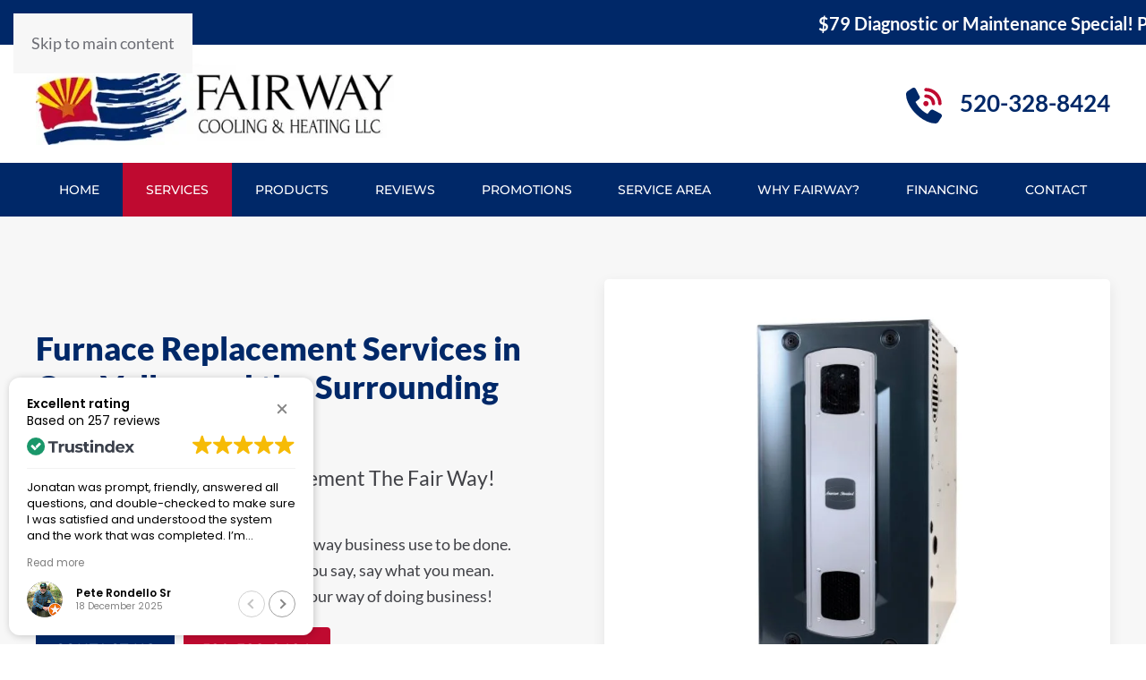

--- FILE ---
content_type: text/html; charset=UTF-8
request_url: https://fairwaycooling.com/furnace-replacement/
body_size: 16224
content:
<!DOCTYPE html>
<html lang="en-US">
    <head>
        <meta charset="UTF-8">
        <meta name="viewport" content="width=device-width, initial-scale=1">
        <link rel="icon" href="/wp-content/uploads/fairway-favicon.png" sizes="any">
                <link rel="apple-touch-icon" href="/wp-content/uploads/fairway-touch-icon.png">
                <meta name='robots' content='index, follow, max-image-preview:large, max-snippet:-1, max-video-preview:-1' />

	<!-- This site is optimized with the Yoast SEO plugin v26.6 - https://yoast.com/wordpress/plugins/seo/ -->
	<title>Furnace Replacement Service with over 100 5-Star Reviews. Fully Licensed &amp; Insured. BBB A+ Rated. Call Today!</title>
	<link rel="canonical" href="https://fairwaycooling.com/furnace-replacement/" />
	<meta property="og:locale" content="en_US" />
	<meta property="og:type" content="article" />
	<meta property="og:title" content="Furnace Replacement Service with over 100 5-Star Reviews. Fully Licensed &amp; Insured. BBB A+ Rated. Call Today!" />
	<meta property="og:description" content="Furnace Replacement Services in Oro Valley and the Surrounding Areas Back To Doing Furnace Replacement The Fair Way! We are going back to doing business the way business use to be done. Treat people the correct way. Do what you say, say what you mean. Fairway is more than just our name, it’s our way [&hellip;]" />
	<meta property="og:url" content="https://fairwaycooling.com/furnace-replacement/" />
	<meta property="og:site_name" content="Fairway Cooling and Heating LLC" />
	<meta property="article:modified_time" content="2024-11-19T01:39:59+00:00" />
	<meta name="twitter:card" content="summary_large_image" />
	<meta name="twitter:label1" content="Est. reading time" />
	<meta name="twitter:data1" content="4 minutes" />
	<script type="application/ld+json" class="yoast-schema-graph">{"@context":"https://schema.org","@graph":[{"@type":"WebPage","@id":"https://fairwaycooling.com/furnace-replacement/","url":"https://fairwaycooling.com/furnace-replacement/","name":"Furnace Replacement Service with over 100 5-Star Reviews. Fully Licensed & Insured. BBB A+ Rated. Call Today!","isPartOf":{"@id":"https://fairwaycooling.com/#website"},"datePublished":"2023-10-27T17:00:16+00:00","dateModified":"2024-11-19T01:39:59+00:00","breadcrumb":{"@id":"https://fairwaycooling.com/furnace-replacement/#breadcrumb"},"inLanguage":"en-US","potentialAction":[{"@type":"ReadAction","target":["https://fairwaycooling.com/furnace-replacement/"]}]},{"@type":"BreadcrumbList","@id":"https://fairwaycooling.com/furnace-replacement/#breadcrumb","itemListElement":[{"@type":"ListItem","position":1,"name":"Home","item":"https://fairwaycooling.com/"},{"@type":"ListItem","position":2,"name":"Furnace Replacement"}]},{"@type":"WebSite","@id":"https://fairwaycooling.com/#website","url":"https://fairwaycooling.com/","name":"Fairway Cooling and Heating LLC","description":"Heating and Cooling Contractors","potentialAction":[{"@type":"SearchAction","target":{"@type":"EntryPoint","urlTemplate":"https://fairwaycooling.com/?s={search_term_string}"},"query-input":{"@type":"PropertyValueSpecification","valueRequired":true,"valueName":"search_term_string"}}],"inLanguage":"en-US"}]}</script>
	<!-- / Yoast SEO plugin. -->


<link rel="alternate" type="application/rss+xml" title="Fairway Cooling and Heating LLC &raquo; Feed" href="https://fairwaycooling.com/feed/" />
<link rel="alternate" type="application/rss+xml" title="Fairway Cooling and Heating LLC &raquo; Comments Feed" href="https://fairwaycooling.com/comments/feed/" />
<link rel="alternate" title="oEmbed (JSON)" type="application/json+oembed" href="https://fairwaycooling.com/wp-json/oembed/1.0/embed?url=https%3A%2F%2Ffairwaycooling.com%2Ffurnace-replacement%2F" />
<link rel="alternate" title="oEmbed (XML)" type="text/xml+oembed" href="https://fairwaycooling.com/wp-json/oembed/1.0/embed?url=https%3A%2F%2Ffairwaycooling.com%2Ffurnace-replacement%2F&#038;format=xml" />
<style id='wp-emoji-styles-inline-css'>

	img.wp-smiley, img.emoji {
		display: inline !important;
		border: none !important;
		box-shadow: none !important;
		height: 1em !important;
		width: 1em !important;
		margin: 0 0.07em !important;
		vertical-align: -0.1em !important;
		background: none !important;
		padding: 0 !important;
	}
/*# sourceURL=wp-emoji-styles-inline-css */
</style>
<style id='wp-block-library-inline-css'>
:root{--wp-block-synced-color:#7a00df;--wp-block-synced-color--rgb:122,0,223;--wp-bound-block-color:var(--wp-block-synced-color);--wp-editor-canvas-background:#ddd;--wp-admin-theme-color:#007cba;--wp-admin-theme-color--rgb:0,124,186;--wp-admin-theme-color-darker-10:#006ba1;--wp-admin-theme-color-darker-10--rgb:0,107,160.5;--wp-admin-theme-color-darker-20:#005a87;--wp-admin-theme-color-darker-20--rgb:0,90,135;--wp-admin-border-width-focus:2px}@media (min-resolution:192dpi){:root{--wp-admin-border-width-focus:1.5px}}.wp-element-button{cursor:pointer}:root .has-very-light-gray-background-color{background-color:#eee}:root .has-very-dark-gray-background-color{background-color:#313131}:root .has-very-light-gray-color{color:#eee}:root .has-very-dark-gray-color{color:#313131}:root .has-vivid-green-cyan-to-vivid-cyan-blue-gradient-background{background:linear-gradient(135deg,#00d084,#0693e3)}:root .has-purple-crush-gradient-background{background:linear-gradient(135deg,#34e2e4,#4721fb 50%,#ab1dfe)}:root .has-hazy-dawn-gradient-background{background:linear-gradient(135deg,#faaca8,#dad0ec)}:root .has-subdued-olive-gradient-background{background:linear-gradient(135deg,#fafae1,#67a671)}:root .has-atomic-cream-gradient-background{background:linear-gradient(135deg,#fdd79a,#004a59)}:root .has-nightshade-gradient-background{background:linear-gradient(135deg,#330968,#31cdcf)}:root .has-midnight-gradient-background{background:linear-gradient(135deg,#020381,#2874fc)}:root{--wp--preset--font-size--normal:16px;--wp--preset--font-size--huge:42px}.has-regular-font-size{font-size:1em}.has-larger-font-size{font-size:2.625em}.has-normal-font-size{font-size:var(--wp--preset--font-size--normal)}.has-huge-font-size{font-size:var(--wp--preset--font-size--huge)}.has-text-align-center{text-align:center}.has-text-align-left{text-align:left}.has-text-align-right{text-align:right}.has-fit-text{white-space:nowrap!important}#end-resizable-editor-section{display:none}.aligncenter{clear:both}.items-justified-left{justify-content:flex-start}.items-justified-center{justify-content:center}.items-justified-right{justify-content:flex-end}.items-justified-space-between{justify-content:space-between}.screen-reader-text{border:0;clip-path:inset(50%);height:1px;margin:-1px;overflow:hidden;padding:0;position:absolute;width:1px;word-wrap:normal!important}.screen-reader-text:focus{background-color:#ddd;clip-path:none;color:#444;display:block;font-size:1em;height:auto;left:5px;line-height:normal;padding:15px 23px 14px;text-decoration:none;top:5px;width:auto;z-index:100000}html :where(.has-border-color){border-style:solid}html :where([style*=border-top-color]){border-top-style:solid}html :where([style*=border-right-color]){border-right-style:solid}html :where([style*=border-bottom-color]){border-bottom-style:solid}html :where([style*=border-left-color]){border-left-style:solid}html :where([style*=border-width]){border-style:solid}html :where([style*=border-top-width]){border-top-style:solid}html :where([style*=border-right-width]){border-right-style:solid}html :where([style*=border-bottom-width]){border-bottom-style:solid}html :where([style*=border-left-width]){border-left-style:solid}html :where(img[class*=wp-image-]){height:auto;max-width:100%}:where(figure){margin:0 0 1em}html :where(.is-position-sticky){--wp-admin--admin-bar--position-offset:var(--wp-admin--admin-bar--height,0px)}@media screen and (max-width:600px){html :where(.is-position-sticky){--wp-admin--admin-bar--position-offset:0px}}

/*# sourceURL=wp-block-library-inline-css */
</style><style id='global-styles-inline-css'>
:root{--wp--preset--aspect-ratio--square: 1;--wp--preset--aspect-ratio--4-3: 4/3;--wp--preset--aspect-ratio--3-4: 3/4;--wp--preset--aspect-ratio--3-2: 3/2;--wp--preset--aspect-ratio--2-3: 2/3;--wp--preset--aspect-ratio--16-9: 16/9;--wp--preset--aspect-ratio--9-16: 9/16;--wp--preset--color--black: #000000;--wp--preset--color--cyan-bluish-gray: #abb8c3;--wp--preset--color--white: #ffffff;--wp--preset--color--pale-pink: #f78da7;--wp--preset--color--vivid-red: #cf2e2e;--wp--preset--color--luminous-vivid-orange: #ff6900;--wp--preset--color--luminous-vivid-amber: #fcb900;--wp--preset--color--light-green-cyan: #7bdcb5;--wp--preset--color--vivid-green-cyan: #00d084;--wp--preset--color--pale-cyan-blue: #8ed1fc;--wp--preset--color--vivid-cyan-blue: #0693e3;--wp--preset--color--vivid-purple: #9b51e0;--wp--preset--gradient--vivid-cyan-blue-to-vivid-purple: linear-gradient(135deg,rgb(6,147,227) 0%,rgb(155,81,224) 100%);--wp--preset--gradient--light-green-cyan-to-vivid-green-cyan: linear-gradient(135deg,rgb(122,220,180) 0%,rgb(0,208,130) 100%);--wp--preset--gradient--luminous-vivid-amber-to-luminous-vivid-orange: linear-gradient(135deg,rgb(252,185,0) 0%,rgb(255,105,0) 100%);--wp--preset--gradient--luminous-vivid-orange-to-vivid-red: linear-gradient(135deg,rgb(255,105,0) 0%,rgb(207,46,46) 100%);--wp--preset--gradient--very-light-gray-to-cyan-bluish-gray: linear-gradient(135deg,rgb(238,238,238) 0%,rgb(169,184,195) 100%);--wp--preset--gradient--cool-to-warm-spectrum: linear-gradient(135deg,rgb(74,234,220) 0%,rgb(151,120,209) 20%,rgb(207,42,186) 40%,rgb(238,44,130) 60%,rgb(251,105,98) 80%,rgb(254,248,76) 100%);--wp--preset--gradient--blush-light-purple: linear-gradient(135deg,rgb(255,206,236) 0%,rgb(152,150,240) 100%);--wp--preset--gradient--blush-bordeaux: linear-gradient(135deg,rgb(254,205,165) 0%,rgb(254,45,45) 50%,rgb(107,0,62) 100%);--wp--preset--gradient--luminous-dusk: linear-gradient(135deg,rgb(255,203,112) 0%,rgb(199,81,192) 50%,rgb(65,88,208) 100%);--wp--preset--gradient--pale-ocean: linear-gradient(135deg,rgb(255,245,203) 0%,rgb(182,227,212) 50%,rgb(51,167,181) 100%);--wp--preset--gradient--electric-grass: linear-gradient(135deg,rgb(202,248,128) 0%,rgb(113,206,126) 100%);--wp--preset--gradient--midnight: linear-gradient(135deg,rgb(2,3,129) 0%,rgb(40,116,252) 100%);--wp--preset--font-size--small: 13px;--wp--preset--font-size--medium: 20px;--wp--preset--font-size--large: 36px;--wp--preset--font-size--x-large: 42px;--wp--preset--spacing--20: 0.44rem;--wp--preset--spacing--30: 0.67rem;--wp--preset--spacing--40: 1rem;--wp--preset--spacing--50: 1.5rem;--wp--preset--spacing--60: 2.25rem;--wp--preset--spacing--70: 3.38rem;--wp--preset--spacing--80: 5.06rem;--wp--preset--shadow--natural: 6px 6px 9px rgba(0, 0, 0, 0.2);--wp--preset--shadow--deep: 12px 12px 50px rgba(0, 0, 0, 0.4);--wp--preset--shadow--sharp: 6px 6px 0px rgba(0, 0, 0, 0.2);--wp--preset--shadow--outlined: 6px 6px 0px -3px rgb(255, 255, 255), 6px 6px rgb(0, 0, 0);--wp--preset--shadow--crisp: 6px 6px 0px rgb(0, 0, 0);}:where(.is-layout-flex){gap: 0.5em;}:where(.is-layout-grid){gap: 0.5em;}body .is-layout-flex{display: flex;}.is-layout-flex{flex-wrap: wrap;align-items: center;}.is-layout-flex > :is(*, div){margin: 0;}body .is-layout-grid{display: grid;}.is-layout-grid > :is(*, div){margin: 0;}:where(.wp-block-columns.is-layout-flex){gap: 2em;}:where(.wp-block-columns.is-layout-grid){gap: 2em;}:where(.wp-block-post-template.is-layout-flex){gap: 1.25em;}:where(.wp-block-post-template.is-layout-grid){gap: 1.25em;}.has-black-color{color: var(--wp--preset--color--black) !important;}.has-cyan-bluish-gray-color{color: var(--wp--preset--color--cyan-bluish-gray) !important;}.has-white-color{color: var(--wp--preset--color--white) !important;}.has-pale-pink-color{color: var(--wp--preset--color--pale-pink) !important;}.has-vivid-red-color{color: var(--wp--preset--color--vivid-red) !important;}.has-luminous-vivid-orange-color{color: var(--wp--preset--color--luminous-vivid-orange) !important;}.has-luminous-vivid-amber-color{color: var(--wp--preset--color--luminous-vivid-amber) !important;}.has-light-green-cyan-color{color: var(--wp--preset--color--light-green-cyan) !important;}.has-vivid-green-cyan-color{color: var(--wp--preset--color--vivid-green-cyan) !important;}.has-pale-cyan-blue-color{color: var(--wp--preset--color--pale-cyan-blue) !important;}.has-vivid-cyan-blue-color{color: var(--wp--preset--color--vivid-cyan-blue) !important;}.has-vivid-purple-color{color: var(--wp--preset--color--vivid-purple) !important;}.has-black-background-color{background-color: var(--wp--preset--color--black) !important;}.has-cyan-bluish-gray-background-color{background-color: var(--wp--preset--color--cyan-bluish-gray) !important;}.has-white-background-color{background-color: var(--wp--preset--color--white) !important;}.has-pale-pink-background-color{background-color: var(--wp--preset--color--pale-pink) !important;}.has-vivid-red-background-color{background-color: var(--wp--preset--color--vivid-red) !important;}.has-luminous-vivid-orange-background-color{background-color: var(--wp--preset--color--luminous-vivid-orange) !important;}.has-luminous-vivid-amber-background-color{background-color: var(--wp--preset--color--luminous-vivid-amber) !important;}.has-light-green-cyan-background-color{background-color: var(--wp--preset--color--light-green-cyan) !important;}.has-vivid-green-cyan-background-color{background-color: var(--wp--preset--color--vivid-green-cyan) !important;}.has-pale-cyan-blue-background-color{background-color: var(--wp--preset--color--pale-cyan-blue) !important;}.has-vivid-cyan-blue-background-color{background-color: var(--wp--preset--color--vivid-cyan-blue) !important;}.has-vivid-purple-background-color{background-color: var(--wp--preset--color--vivid-purple) !important;}.has-black-border-color{border-color: var(--wp--preset--color--black) !important;}.has-cyan-bluish-gray-border-color{border-color: var(--wp--preset--color--cyan-bluish-gray) !important;}.has-white-border-color{border-color: var(--wp--preset--color--white) !important;}.has-pale-pink-border-color{border-color: var(--wp--preset--color--pale-pink) !important;}.has-vivid-red-border-color{border-color: var(--wp--preset--color--vivid-red) !important;}.has-luminous-vivid-orange-border-color{border-color: var(--wp--preset--color--luminous-vivid-orange) !important;}.has-luminous-vivid-amber-border-color{border-color: var(--wp--preset--color--luminous-vivid-amber) !important;}.has-light-green-cyan-border-color{border-color: var(--wp--preset--color--light-green-cyan) !important;}.has-vivid-green-cyan-border-color{border-color: var(--wp--preset--color--vivid-green-cyan) !important;}.has-pale-cyan-blue-border-color{border-color: var(--wp--preset--color--pale-cyan-blue) !important;}.has-vivid-cyan-blue-border-color{border-color: var(--wp--preset--color--vivid-cyan-blue) !important;}.has-vivid-purple-border-color{border-color: var(--wp--preset--color--vivid-purple) !important;}.has-vivid-cyan-blue-to-vivid-purple-gradient-background{background: var(--wp--preset--gradient--vivid-cyan-blue-to-vivid-purple) !important;}.has-light-green-cyan-to-vivid-green-cyan-gradient-background{background: var(--wp--preset--gradient--light-green-cyan-to-vivid-green-cyan) !important;}.has-luminous-vivid-amber-to-luminous-vivid-orange-gradient-background{background: var(--wp--preset--gradient--luminous-vivid-amber-to-luminous-vivid-orange) !important;}.has-luminous-vivid-orange-to-vivid-red-gradient-background{background: var(--wp--preset--gradient--luminous-vivid-orange-to-vivid-red) !important;}.has-very-light-gray-to-cyan-bluish-gray-gradient-background{background: var(--wp--preset--gradient--very-light-gray-to-cyan-bluish-gray) !important;}.has-cool-to-warm-spectrum-gradient-background{background: var(--wp--preset--gradient--cool-to-warm-spectrum) !important;}.has-blush-light-purple-gradient-background{background: var(--wp--preset--gradient--blush-light-purple) !important;}.has-blush-bordeaux-gradient-background{background: var(--wp--preset--gradient--blush-bordeaux) !important;}.has-luminous-dusk-gradient-background{background: var(--wp--preset--gradient--luminous-dusk) !important;}.has-pale-ocean-gradient-background{background: var(--wp--preset--gradient--pale-ocean) !important;}.has-electric-grass-gradient-background{background: var(--wp--preset--gradient--electric-grass) !important;}.has-midnight-gradient-background{background: var(--wp--preset--gradient--midnight) !important;}.has-small-font-size{font-size: var(--wp--preset--font-size--small) !important;}.has-medium-font-size{font-size: var(--wp--preset--font-size--medium) !important;}.has-large-font-size{font-size: var(--wp--preset--font-size--large) !important;}.has-x-large-font-size{font-size: var(--wp--preset--font-size--x-large) !important;}
/*# sourceURL=global-styles-inline-css */
</style>

<style id='classic-theme-styles-inline-css'>
/*! This file is auto-generated */
.wp-block-button__link{color:#fff;background-color:#32373c;border-radius:9999px;box-shadow:none;text-decoration:none;padding:calc(.667em + 2px) calc(1.333em + 2px);font-size:1.125em}.wp-block-file__button{background:#32373c;color:#fff;text-decoration:none}
/*# sourceURL=/wp-includes/css/classic-themes.min.css */
</style>
<link href="https://fairwaycooling.com/wp-content/themes/yootheme/css/theme.1.css?ver=1765903927" rel="stylesheet">
<link rel="https://api.w.org/" href="https://fairwaycooling.com/wp-json/" /><link rel="alternate" title="JSON" type="application/json" href="https://fairwaycooling.com/wp-json/wp/v2/pages/131" /><link rel="EditURI" type="application/rsd+xml" title="RSD" href="https://fairwaycooling.com/xmlrpc.php?rsd" />
<link rel='shortlink' href='https://fairwaycooling.com/?p=131' />
<!-- HFCM by 99 Robots - Snippet # 1: Welcome Bar Top -->
<style>

	.welcome-bar-top {
    width: 100%;
    position: relative;
    top: 0;
    left: 0;
    background-color: #002868;
    z-index: 1000;
		font-size:20px;
		color:#fff;
				font-weight:700;
    padding-top: 10px;
    padding-bottom: 0px;
	}
	
	.marquee-styling{
		color:#fff;
}

</style>

<div class="welcome-bar-top">
	<marquee style="marquee-styling">$79 Diagnostic or Maintenance Special! Please visit our promotions page! - Excellent Financing Options are Available!  “Back To Doing Business The Fair Way”</marquee>
</div>


<!-- /end HFCM by 99 Robots -->
<!-- HFCM by 99 Robots - Snippet # 3: Floating Reviews -->
<script defer async src='https://cdn.trustindex.io/loader.js?1f7069b22f873311112687da2ac'></script>
<!-- /end HFCM by 99 Robots -->
<!-- HFCM by 99 Robots - Snippet # 4: Favicon Insertion -->
<link rel="icon" type="image/x-icon" href="https://fairwaycooling.com/wp-includes/images/fairway-cooling-and-heating.ico">
<!-- /end HFCM by 99 Robots -->
<!-- HFCM by 99 Robots - Snippet # 8: GA4 -->
<!-- GA4 GST Tag G-TVX5KLW5DT (gtag.js) -->
<script async src="https://www.googletagmanager.com/gtag/js?id=G-TVX5KLW5DT"></script>
<script>
  window.dataLayer = window.dataLayer || [];
  function gtag(){dataLayer.push(arguments);}
  gtag('js', new Date());

  gtag('config', 'G-TVX5KLW5DT');
</script>
<!-- End GA4 GST Tag G-TVX5KLW5DT (gtag.js) -->
<!-- /end HFCM by 99 Robots -->
<!-- HFCM by 99 Robots - Snippet # 9: Google Tag -->
<!-- Google Tag AW-807321744 (gtag.js) -->
<script async src="https://www.googletagmanager.com/gtag/js?id=AW-807321744"></script>
<script>
  window.dataLayer = window.dataLayer || [];
  function gtag(){dataLayer.push(arguments);}
  gtag('js', new Date());

  gtag('config', 'AW-807321744');
</script>
<!-- End Google Tag AW-807321744 (gtag.js) -->
<!-- /end HFCM by 99 Robots -->
<script src="https://fairwaycooling.com/wp-content/themes/yootheme/vendor/assets/uikit/dist/js/uikit.min.js?ver=4.5.33"></script>
<script src="https://fairwaycooling.com/wp-content/themes/yootheme/vendor/assets/uikit/dist/js/uikit-icons-fuse.min.js?ver=4.5.33"></script>
<script src="https://fairwaycooling.com/wp-content/themes/yootheme/js/theme.js?ver=4.5.33"></script>
<script>window.yootheme ||= {}; var $theme = yootheme.theme = {"i18n":{"close":{"label":"Close","0":"yootheme"},"totop":{"label":"Back to top","0":"yootheme"},"marker":{"label":"Open","0":"yootheme"},"navbarToggleIcon":{"label":"Open menu","0":"yootheme"},"paginationPrevious":{"label":"Previous page","0":"yootheme"},"paginationNext":{"label":"Next page","0":"yootheme"},"searchIcon":{"toggle":"Open Search","submit":"Submit Search"},"slider":{"next":"Next slide","previous":"Previous slide","slideX":"Slide %s","slideLabel":"%s of %s"},"slideshow":{"next":"Next slide","previous":"Previous slide","slideX":"Slide %s","slideLabel":"%s of %s"},"lightboxPanel":{"next":"Next slide","previous":"Previous slide","slideLabel":"%s of %s","close":"Close"}}};</script>
		<style id="wp-custom-css">
			img[src*="heating-and-cooling-oro-valley-az-hero.jpg"] {width: 100%; }

img[src*="border-3.svg"] {width: 100%; }

@media only screen and (max-width:1100px){
	.uk-text-large{
		font-size:18px;
	}
}

.hero-list{
	font-size:20px;
}

.hero-text{
	font-size:20px;
}

@media (max-width: 690px){
      .hero-list{
	font-size:16px;
}
}
@media (max-width: 690px){
      .hero-text{
	font-size:16px;
}
}

.service-panel-titles{
	font-weight:700;
	font-size:22px;
	padding-left:20px;
	padding-right:20px;
}

.service-title-list{
	padding-left:20px;
	padding-right:20px;
	padding-bottom:30px;
}

/* Contact Ninja Form */

.nf-form-fields-required{
	display:none;
}

#nf-field-4, #nf-field-15, #nf-field-25{
	width:100%;
	background:#BF0A30;
	border-radius:6px;
	font-weight:800;
}

@media screen and (max-width: 1100px) {
  .uk-navbar{
	height:100px;
}
.uk-navbar-container{
	background:#fff!important;
}
}

.uk-navbar-dropdown .uk-nav-sub{
    display:none
}
.uk-navbar-dropdown-nav>.uk-parent:hover>.uk-nav-sub{
    display:block;
    background:padding-box #fff;
    box-sizing:border-box;
    box-shadow:0 1px 4px rgba(0,0,0,.14);
    width:220px;
    margin-top:-47px;
    padding:0px;
    position:absolute;
    right:-220px
}

.uk-navbar-dropdown-nav .uk-nav-sub a {
    color: #002868;
    padding:8px;
}
.uk-navbar-dropdown-nav .uk-nav-sub a:hover{
color:#fff;
	background:#002868;
}
		</style>
		    </head>
    <body class="wp-singular page-template-default page page-id-131 wp-theme-yootheme ">

        
        <div class="uk-hidden-visually uk-notification uk-notification-top-left uk-width-auto">
            <div class="uk-notification-message">
                <a href="#tm-main" class="uk-link-reset">Skip to main content</a>
            </div>
        </div>

        
        
        <div class="tm-page">

                        


<header class="tm-header-mobile uk-hidden@m">


    
        <div class="uk-navbar-container">

            <div class="uk-container uk-container-expand">
                <nav class="uk-navbar" uk-navbar="{&quot;align&quot;:&quot;left&quot;,&quot;container&quot;:&quot;.tm-header-mobile&quot;,&quot;boundary&quot;:&quot;.tm-header-mobile .uk-navbar-container&quot;}">

                                        <div class="uk-navbar-left ">

                                                    <a href="https://fairwaycooling.com/" aria-label="Back to home" class="uk-logo uk-navbar-item">
    <picture>
<source type="image/webp" srcset="/wp-content/themes/yootheme/cache/db/fairway-cooling-and-heating-llc-logo-dbb6de32.webp 300w, /wp-content/themes/yootheme/cache/46/fairway-cooling-and-heating-llc-logo-46f82ecb.webp 495w, /wp-content/themes/yootheme/cache/15/fairway-cooling-and-heating-llc-logo-1562754f.webp 496w" sizes="(min-width: 300px) 300px">
<img alt loading="eager" src="/wp-content/themes/yootheme/cache/28/fairway-cooling-and-heating-llc-logo-284bf168.jpeg" width="300" height="69">
</picture></a>                        
                        
                        
                    </div>
                    
                    
                                        <div class="uk-navbar-right">

                                                                            
                                                    <a uk-toggle href="#tm-dialog-mobile" class="uk-navbar-toggle">

        
        <div uk-navbar-toggle-icon></div>

        
    </a>                        
                    </div>
                    
                </nav>
            </div>

        </div>

    



        <div id="tm-dialog-mobile" uk-offcanvas="container: true; overlay: true" mode="slide" flip>
        <div class="uk-offcanvas-bar uk-flex uk-flex-column">

                        <button class="uk-offcanvas-close uk-close-large" type="button" uk-close uk-toggle="cls: uk-close-large; mode: media; media: @s"></button>
            
                        <div class="uk-margin-auto-bottom">
                
<div class="uk-grid uk-child-width-1-1" uk-grid>    <div>
<div class="uk-panel widget widget_nav_menu" id="nav_menu-2">

    
    
<ul class="uk-nav uk-nav-default uk-nav-accordion" uk-nav="targets: &gt; .js-accordion" uk-scrollspy-nav="closest: li; scroll: true;">
    
	<li class="menu-item menu-item-type-post_type menu-item-object-page menu-item-home"><a href="https://fairwaycooling.com/">Home</a></li>
	<li class="menu-item menu-item-type-custom menu-item-object-custom current-menu-ancestor menu-item-has-children uk-active js-accordion uk-open uk-parent"><a href>Services <span uk-nav-parent-icon></span></a>
	<ul class="uk-nav-sub">

		<li class="menu-item menu-item-type-custom menu-item-object-custom current-menu-ancestor current-menu-parent menu-item-has-children uk-active uk-parent"><a href>Heating</a>
		<ul>

			<li class="menu-item menu-item-type-post_type menu-item-object-page current-menu-item page_item page-item-131 current_page_item uk-active"><a href="https://fairwaycooling.com/furnace-replacement/">Furnace Replacement</a></li>
			<li class="menu-item menu-item-type-post_type menu-item-object-page"><a href="https://fairwaycooling.com/furnace-installation/">Furnace Installation</a></li>
			<li class="menu-item menu-item-type-post_type menu-item-object-page"><a href="https://fairwaycooling.com/furnace-repair/">Furnace Repair</a></li>
			<li class="menu-item menu-item-type-post_type menu-item-object-page"><a href="https://fairwaycooling.com/furnace-maintenance/">Furnace Maintenance</a></li></ul></li>
		<li class="menu-item menu-item-type-custom menu-item-object-custom menu-item-has-children uk-parent"><a href>Cooling</a>
		<ul>

			<li class="menu-item menu-item-type-post_type menu-item-object-page"><a href="https://fairwaycooling.com/ac-installation/">AC Installation</a></li>
			<li class="menu-item menu-item-type-post_type menu-item-object-page"><a href="https://fairwaycooling.com/ac-replacement/">AC Replacement</a></li>
			<li class="menu-item menu-item-type-post_type menu-item-object-page"><a href="https://fairwaycooling.com/ac-repair/">AC Repair</a></li>
			<li class="menu-item menu-item-type-post_type menu-item-object-page"><a href="https://fairwaycooling.com/ac-maintenance/">AC Maintenance</a></li></ul></li>
		<li class="menu-item menu-item-type-custom menu-item-object-custom menu-item-has-children uk-parent"><a href>Ductless Mini-Split</a>
		<ul>

			<li class="menu-item menu-item-type-post_type menu-item-object-page"><a href="https://fairwaycooling.com/ductless-mini-split-installation/">Mini Split Installation</a></li>
			<li class="menu-item menu-item-type-post_type menu-item-object-page"><a href="https://fairwaycooling.com/ductless-mini-split-replacement/">Mini Split Replacement</a></li>
			<li class="menu-item menu-item-type-post_type menu-item-object-page"><a href="https://fairwaycooling.com/ductless-mini-split-repair/">Mini Split Repair</a></li>
			<li class="menu-item menu-item-type-post_type menu-item-object-page"><a href="https://fairwaycooling.com/ductless-mini-split-maintenance/">Mini Split Maintenance</a></li></ul></li>
		<li class="menu-item menu-item-type-post_type menu-item-object-page"><a href="https://fairwaycooling.com/indoor-air-quality/">Indoor Air Quality</a></li></ul></li>
	<li class="menu-item menu-item-type-custom menu-item-object-custom menu-item-has-children js-accordion uk-parent"><a href>Products <span uk-nav-parent-icon></span></a>
	<ul class="uk-nav-sub">

		<li class="menu-item menu-item-type-post_type menu-item-object-page"><a href="https://fairwaycooling.com/american-standard-air-conditioners/">Air Conditioners</a></li>
		<li class="menu-item menu-item-type-post_type menu-item-object-page"><a href="https://fairwaycooling.com/american-standard-air-quality/">Air Quality</a></li>
		<li class="menu-item menu-item-type-post_type menu-item-object-page"><a href="https://fairwaycooling.com/american-standard-heat-pumps/">Heat Pumps</a></li>
		<li class="menu-item menu-item-type-post_type menu-item-object-page"><a href="https://fairwaycooling.com/american-standard-furnaces/">Furnaces</a></li>
		<li class="menu-item menu-item-type-post_type menu-item-object-page"><a href="https://fairwaycooling.com/american-standard-thermostats/">Thermostats</a></li>
		<li class="menu-item menu-item-type-post_type menu-item-object-page"><a href="https://fairwaycooling.com/lennox-ductless-mini-split-systems/">Ductless Mini Splits</a></li></ul></li>
	<li class="menu-item menu-item-type-post_type menu-item-object-page"><a href="https://fairwaycooling.com/reviews/">Reviews</a></li>
	<li class="menu-item menu-item-type-post_type menu-item-object-page"><a href="https://fairwaycooling.com/hvac-promotions/">Promotions</a></li>
	<li class="menu-item menu-item-type-post_type menu-item-object-page"><a href="https://fairwaycooling.com/service-area/">Service Area</a></li>
	<li class="menu-item menu-item-type-custom menu-item-object-custom menu-item-has-children js-accordion uk-parent"><a href>Why Fairway? <span uk-nav-parent-icon></span></a>
	<ul class="uk-nav-sub">

		<li class="menu-item menu-item-type-post_type menu-item-object-page"><a href="https://fairwaycooling.com/why-choose-us/">Why Choose Us</a></li>
		<li class="menu-item menu-item-type-post_type menu-item-object-page"><a href="https://fairwaycooling.com/meet-our-team/">Meet Our Team</a></li>
		<li class="menu-item menu-item-type-post_type menu-item-object-page"><a href="https://fairwaycooling.com/blog/">Blog</a></li></ul></li>
	<li class="menu-item menu-item-type-post_type menu-item-object-page"><a href="https://fairwaycooling.com/financing/">Financing</a></li>
	<li class="menu-item menu-item-type-post_type menu-item-object-page"><a href="https://fairwaycooling.com/contact/">Contact</a></li></ul>

</div>
</div>    <div>
<div class="uk-panel widget widget_custom_html" id="custom_html-10">

    
    <div class="textwidget custom-html-widget"><a class="uk-h3" href="tel:5203288424">520-328-8424</a></div>
</div>
</div>    <div>
<div class="uk-panel widget widget_custom_html" id="custom_html-11">

    
    <div class="textwidget custom-html-widget"><a class="uk-button uk-button-secondary" href="/contact-us/">Contact Us</a></div>
</div>
</div></div>            </div>
            
            
        </div>
    </div>
    
    
    

</header>




<header class="tm-header uk-visible@m">






        <div class="tm-headerbar-default tm-headerbar tm-headerbar-top">
        <div class="uk-container">

                        <div class="uk-grid uk-grid-medium uk-child-width-auto uk-flex-middle">
                <div class="">
            
                                        <a href="https://fairwaycooling.com/" aria-label="Back to home" class="uk-logo">
    <picture>
<source type="image/webp" srcset="/wp-content/themes/yootheme/cache/3a/fairway-cooling-and-heating-llc-logo-3a98d456.webp 400w, /wp-content/themes/yootheme/cache/46/fairway-cooling-and-heating-llc-logo-46f82ecb.webp 495w, /wp-content/themes/yootheme/cache/15/fairway-cooling-and-heating-llc-logo-1562754f.webp 496w" sizes="(min-width: 400px) 400px">
<img alt loading="eager" src="/wp-content/themes/yootheme/cache/c9/fairway-cooling-and-heating-llc-logo-c965fb0c.jpeg" width="400" height="92">
</picture></a>                    
                            </div>
                <div class="uk-margin-auto-left">

                    
<div class="uk-panel widget widget_builderwidget" id="builderwidget-3">

    
    <style class="uk-margin-remove-adjacent">#builderwidget-3\#0 a{font-weight:700; color:#002868;}</style><div class="uk-grid tm-grid-expand uk-child-width-1-1 uk-grid-margin">
<div class="uk-width-1-1">
    
        
            
            
            
                
                    
<div id="builderwidget-3#0" class="uk-margin">
    
        <div class="uk-grid uk-child-width-1-1 uk-child-width-1-1@s uk-child-width-1-1@m uk-child-width-1-1@l uk-child-width-1-1@xl uk-grid-match">                <div>
<div class="el-item uk-panel">
    
                <div class="uk-grid-medium" uk-grid>        
                        <div class="uk-width-auto@m">            
                                

    
                <img src="/wp-content/uploads/phone-icon.svg" width="40px" alt="Phone Icon" loading="lazy" class="el-image">        
        
    
                
                        </div>            
                        <div class="uk-width-expand uk-margin-remove-first-child">            
                
                
                    

        
        
        
    
        
        
                <div class="el-content uk-panel uk-margin-top"><p><a href="tel:5203288424">520-328-8424</a></p></div>        
        
        

                
                
                        </div>            
                </div>        
    
</div></div>
                </div>
    
</div>
                
            
        
    
</div></div>
</div>

                </div>
            </div>
            
        </div>
    </div>
    
    
                <div uk-sticky media="@m" cls-active="uk-navbar-sticky" sel-target=".uk-navbar-container">
        
            <div class="uk-navbar-container">

                <div class="uk-container">
                    <nav class="uk-navbar uk-navbar-justify uk-flex-auto" uk-navbar="{&quot;align&quot;:&quot;left&quot;,&quot;container&quot;:&quot;.tm-header &gt; [uk-sticky]&quot;,&quot;boundary&quot;:&quot;.tm-header .uk-navbar-container&quot;}">

                                                <div class="uk-navbar-left ">

                                                        
<ul class="uk-navbar-nav" uk-scrollspy-nav="closest: li; scroll: true; target: &gt; * &gt; a[href];">
    
	<li class="menu-item menu-item-type-post_type menu-item-object-page menu-item-home"><a href="https://fairwaycooling.com/">Home</a></li>
	<li class="menu-item menu-item-type-custom menu-item-object-custom current-menu-ancestor menu-item-has-children uk-active uk-parent"><a role="button">Services</a>
	<div class="uk-drop uk-navbar-dropdown" mode="hover" pos="bottom-left"><div><ul class="uk-nav uk-navbar-dropdown-nav">

		<li class="menu-item menu-item-type-custom menu-item-object-custom current-menu-ancestor current-menu-parent menu-item-has-children uk-active uk-parent"><a role="button">Heating</a>
		<ul class="uk-nav-sub">

			<li class="menu-item menu-item-type-post_type menu-item-object-page current-menu-item page_item page-item-131 current_page_item uk-active"><a href="https://fairwaycooling.com/furnace-replacement/">Furnace Replacement</a></li>
			<li class="menu-item menu-item-type-post_type menu-item-object-page"><a href="https://fairwaycooling.com/furnace-installation/">Furnace Installation</a></li>
			<li class="menu-item menu-item-type-post_type menu-item-object-page"><a href="https://fairwaycooling.com/furnace-repair/">Furnace Repair</a></li>
			<li class="menu-item menu-item-type-post_type menu-item-object-page"><a href="https://fairwaycooling.com/furnace-maintenance/">Furnace Maintenance</a></li></ul></li>
		<li class="menu-item menu-item-type-custom menu-item-object-custom menu-item-has-children uk-parent"><a role="button">Cooling</a>
		<ul class="uk-nav-sub">

			<li class="menu-item menu-item-type-post_type menu-item-object-page"><a href="https://fairwaycooling.com/ac-installation/">AC Installation</a></li>
			<li class="menu-item menu-item-type-post_type menu-item-object-page"><a href="https://fairwaycooling.com/ac-replacement/">AC Replacement</a></li>
			<li class="menu-item menu-item-type-post_type menu-item-object-page"><a href="https://fairwaycooling.com/ac-repair/">AC Repair</a></li>
			<li class="menu-item menu-item-type-post_type menu-item-object-page"><a href="https://fairwaycooling.com/ac-maintenance/">AC Maintenance</a></li></ul></li>
		<li class="menu-item menu-item-type-custom menu-item-object-custom menu-item-has-children uk-parent"><a role="button">Ductless Mini-Split</a>
		<ul class="uk-nav-sub">

			<li class="menu-item menu-item-type-post_type menu-item-object-page"><a href="https://fairwaycooling.com/ductless-mini-split-installation/">Mini Split Installation</a></li>
			<li class="menu-item menu-item-type-post_type menu-item-object-page"><a href="https://fairwaycooling.com/ductless-mini-split-replacement/">Mini Split Replacement</a></li>
			<li class="menu-item menu-item-type-post_type menu-item-object-page"><a href="https://fairwaycooling.com/ductless-mini-split-repair/">Mini Split Repair</a></li>
			<li class="menu-item menu-item-type-post_type menu-item-object-page"><a href="https://fairwaycooling.com/ductless-mini-split-maintenance/">Mini Split Maintenance</a></li></ul></li>
		<li class="menu-item menu-item-type-post_type menu-item-object-page"><a href="https://fairwaycooling.com/indoor-air-quality/">Indoor Air Quality</a></li></ul></div></div></li>
	<li class="menu-item menu-item-type-custom menu-item-object-custom menu-item-has-children uk-parent"><a role="button">Products</a>
	<div class="uk-drop uk-navbar-dropdown" mode="hover" pos="bottom-left"><div><ul class="uk-nav uk-navbar-dropdown-nav">

		<li class="menu-item menu-item-type-post_type menu-item-object-page"><a href="https://fairwaycooling.com/american-standard-air-conditioners/">Air Conditioners</a></li>
		<li class="menu-item menu-item-type-post_type menu-item-object-page"><a href="https://fairwaycooling.com/american-standard-air-quality/">Air Quality</a></li>
		<li class="menu-item menu-item-type-post_type menu-item-object-page"><a href="https://fairwaycooling.com/american-standard-heat-pumps/">Heat Pumps</a></li>
		<li class="menu-item menu-item-type-post_type menu-item-object-page"><a href="https://fairwaycooling.com/american-standard-furnaces/">Furnaces</a></li>
		<li class="menu-item menu-item-type-post_type menu-item-object-page"><a href="https://fairwaycooling.com/american-standard-thermostats/">Thermostats</a></li>
		<li class="menu-item menu-item-type-post_type menu-item-object-page"><a href="https://fairwaycooling.com/lennox-ductless-mini-split-systems/">Ductless Mini Splits</a></li></ul></div></div></li>
	<li class="menu-item menu-item-type-post_type menu-item-object-page"><a href="https://fairwaycooling.com/reviews/">Reviews</a></li>
	<li class="menu-item menu-item-type-post_type menu-item-object-page"><a href="https://fairwaycooling.com/hvac-promotions/">Promotions</a></li>
	<li class="menu-item menu-item-type-post_type menu-item-object-page"><a href="https://fairwaycooling.com/service-area/">Service Area</a></li>
	<li class="menu-item menu-item-type-custom menu-item-object-custom menu-item-has-children uk-parent"><a role="button">Why Fairway?</a>
	<div class="uk-drop uk-navbar-dropdown" mode="hover" pos="bottom-left"><div><ul class="uk-nav uk-navbar-dropdown-nav">

		<li class="menu-item menu-item-type-post_type menu-item-object-page"><a href="https://fairwaycooling.com/why-choose-us/">Why Choose Us</a></li>
		<li class="menu-item menu-item-type-post_type menu-item-object-page"><a href="https://fairwaycooling.com/meet-our-team/">Meet Our Team</a></li>
		<li class="menu-item menu-item-type-post_type menu-item-object-page"><a href="https://fairwaycooling.com/blog/">Blog</a></li></ul></div></div></li>
	<li class="menu-item menu-item-type-post_type menu-item-object-page"><a href="https://fairwaycooling.com/financing/">Financing</a></li>
	<li class="menu-item menu-item-type-post_type menu-item-object-page"><a href="https://fairwaycooling.com/contact/">Contact</a></li></ul>
                            
                            
                        </div>
                        
                        
                    </nav>
                </div>

            </div>

                </div>
        
    




</header>

            
            
            <main id="tm-main" >

                <!-- Builder #page --><style class="uk-margin-remove-adjacent">#page\#0 .el-link:hover{text-decoration:none; color:#DB2827;}#page\#0 .el-content{font-size:19px;}#page\#1 .el-link:hover{text-decoration:none; color:#DB2827;}#page\#1 .el-content{font-size:19px;}#page\#2 .el-link:hover{text-decoration:none; color:#DB2827;}#page\#2 .el-content{font-size:19px;}#page\#3 .el-link:hover{text-decoration:none; color:#DB2827;}#page\#3 .el-content{font-size:19px;}#page\#4 .uk-tile-default{box-shadow: 1px 1px 25px 2px rgba(0,0,0,.07);}/* @media screen and (min-width: 1100px){#page\#4 .uk-tile{margin-top:-50px;}}*/#page\#5 .uk-tile-primary{background-image: linear-gradient(90deg, #fc0000 0%, #dd0404 100%); box-shadow: 1px 1px 10px 3px rgb(0 0 0 / 21%);}</style>
<div class="uk-section-muted uk-section">
    
        
        
        
            
                                <div class="uk-container">                
                    <div class="uk-grid tm-grid-expand uk-grid-large uk-grid-margin-large" uk-grid>
<div class="uk-grid-item-match uk-flex-middle uk-width-1-2@m">
    
        
            
            
                        <div class="uk-panel uk-width-1-1">            
                
                    
<h1 class="uk-width-2xlarge uk-margin-auto uk-text-left">        Furnace Replacement Services in Oro Valley and the Surrounding Areas    </h1><div class="uk-panel uk-text-large uk-margin uk-text-left"><p>Back To Doing Furnace Replacement The Fair Way!</p></div><hr class="uk-divider-small uk-text-left"><div class="uk-panel uk-margin uk-text-left"><p>We are going back to doing business the way business use to be done. Treat people the correct way. Do what you say, say what you mean. Fairway is more than just our name, it’s our way of doing business!</p></div>
<div class="uk-margin uk-text-left">
        <div class="uk-flex-middle uk-grid-small uk-child-width-auto uk-flex-left" uk-grid>    
    
                <div class="el-item">
        
        
<a class="el-content uk-button uk-button-primary" href="/contact/">
    
        Contact Us    
    
</a>


                </div>
        
    
                <div class="el-item">
        
        
<a class="el-content uk-button uk-button-secondary" href="tel:5203288424">
    
        520-328-8424    
    
</a>


                </div>
        
    
        </div>    
</div>

                
                        </div>            
        
    
</div>
<div class="uk-width-1-2@m">
    
        
            
            
            
                
                    
<div class="uk-margin">
        <picture>
<source type="image/webp" srcset="https://fairwaycooling.com/wp-json/yootheme/image?src=%7B%22file%22%3A%22wp-content%2Fuploads%2Ffurnace-replacement-oro-valley-hero.jpg%22%2C%22type%22%3A%22webp%2C85%22%2C%22thumbnail%22%3A%22768%2C672%2C%22%7D&amp;hash=d4396d5f 768w, /wp-content/themes/yootheme/cache/f3/furnace-replacement-oro-valley-hero-f32ea190.webp 800w" sizes="(min-width: 800px) 800px">
<img decoding="async" src="https://fairwaycooling.com/wp-json/yootheme/image?src=%7B%22file%22%3A%22wp-content%2Fuploads%2Ffurnace-replacement-oro-valley-hero.jpg%22%2C%22thumbnail%22%3A%22%2C%2C%22%7D&amp;hash=2b9d6475" width="800" height="700" class="el-image uk-border-rounded uk-box-shadow-medium" alt="Furnace Replacement in Oro Valley" loading="lazy">
</picture>    
    
</div>
                
            
        
    
</div></div>
                                </div>                
            
        
    
</div>
<div class="uk-section-default uk-section">
    
        
        
        
            
                                <div class="uk-container">                
                    <div class="uk-grid tm-grid-expand uk-grid-large uk-grid-margin-large" uk-grid>
<div class="uk-width-1-2@m">
    
        
            
            
            
                
                    
<h2>        Oro Valley&#8217;s Trusted Furnace Replacement Company    </h2><div class="uk-panel uk-margin"><p>Fairway Cooling &amp; Heating stands as the trusted choice for furnace replacement services in Oro Valley, AZ. With a commitment to excellence and a reputation built on reliability, Fairway has been serving the Oro Valley community for years, providing top-notch heating solutions. Our team of experienced technicians understands the unique climate challenges of the area and specializes in delivering efficient and cost-effective furnace replacements that ensure optimal comfort for homeowners.</p>
<p>Fairway, known for its dedication to customer satisfaction, goes beyond mere installation by offering comprehensive consultations to help clients choose the right furnace for their specific needs. From energy-efficient models to cutting-edge technology, we ensure that every replacement project is tailored to enhance both performance and energy savings. With Fairway Cooling &amp; Heating, local residents can trust in a seamless and dependable furnace replacement experience that keeps their homes warm and cozy throughout the seasons.</p></div>
                
            
        
    
</div>
<div class="uk-width-1-2@m">
    
        
            
            
            
                
                    
<div class="uk-margin">
        <picture>
<source type="image/webp" srcset="https://fairwaycooling.com/wp-json/yootheme/image?src=%7B%22file%22%3A%22wp-content%2Fuploads%2Ffurnace-replacement-in-oro-valley.jpg%22%2C%22type%22%3A%22webp%2C85%22%2C%22thumbnail%22%3A%22768%2C768%2C%22%7D&amp;hash=d48c3948 768w, /wp-content/themes/yootheme/cache/11/furnace-replacement-in-oro-valley-119e58f3.webp 800w" sizes="(min-width: 800px) 800px">
<img decoding="async" src="/wp-content/themes/yootheme/cache/44/furnace-replacement-in-oro-valley-441c0e81.jpeg" width="800" height="800" class="el-image uk-border-rounded uk-box-shadow-medium" alt="Furnace Replacement in Oro Valley" loading="lazy">
</picture>    
    
</div>
                
            
        
    
</div></div>
                                </div>                
            
        
    
</div>
<div class="uk-section-primary uk-section uk-section-small">
    
        
        
        
            
                                <div class="uk-container">                
                    <div class="uk-grid tm-grid-expand uk-grid-margin" uk-grid>
<div class="uk-width-1-4@m">
    
        
            
            
            
                
                    
<div class="uk-margin uk-text-center">
        <picture>
<source type="image/webp" srcset="/wp-content/themes/yootheme/cache/ea/nate-certifed-badge-ea72c447.webp 150w, /wp-content/themes/yootheme/cache/de/nate-certifed-badge-deba2826.webp 300w" sizes="(min-width: 150px) 150px">
<img decoding="async" src="/wp-content/themes/yootheme/cache/67/nate-certifed-badge-6743cea6.png" width="150" height="150" class="el-image" alt="NATE certified badge" loading="lazy">
</picture>    
    
</div>
                
            
        
    
</div>
<div class="uk-grid-item-match uk-flex-middle uk-width-3-4@m">
    
        
            
            
                        <div class="uk-panel uk-width-1-1">            
                
                    <div class="uk-panel uk-h3 uk-margin">NATE HVAC Repair Certified Company</div><div class="uk-panel uk-margin">NATE HVAC Certification tests and certificate represent real working knowledge of HVAC systems. Don’t hire an unqualified Furnace Repair company to repair your HVAC unit.</div>
                
                        </div>            
        
    
</div></div>
                                </div>                
            
        
    
</div>
<div class="uk-section-muted">
        <div data-src="/wp-content/uploads/hvac-background-2.jpg" data-sources="[{&quot;type&quot;:&quot;image\/webp&quot;,&quot;srcset&quot;:&quot;\/wp-content\/themes\/yootheme\/cache\/d7\/hvac-background-2-d747c18f.webp 1290w&quot;,&quot;sizes&quot;:&quot;(max-aspect-ratio: 1290\/1080) 119vh&quot;}]" uk-img class="uk-background-norepeat uk-background-cover uk-background-center-center uk-background-fixed uk-section">    
        
        
        
            
                                <div class="uk-container">                
                    <div class="uk-grid tm-grid-expand uk-child-width-1-1 uk-grid-margin">
<div class="uk-width-1-1">
    
        
            
            
            
                
                    <div class="uk-panel uk-text-success uk-h5 uk-margin-small uk-text-center"><p>Our Testimonials</p></div>
<h2 class="uk-text-success uk-margin-remove-top uk-width-2xlarge uk-margin-auto uk-text-center">        Hear What Our Customers Say About Fairway Cooling &amp; Heating    </h2><hr class="uk-divider-small uk-text-center">
                
            
        
    
</div></div><div class="uk-grid tm-grid-expand uk-child-width-1-1 uk-grid-margin">
<div class="uk-width-1-1">
    
        
            
            
            
                
                    
<div>    
<div class="uk-panel widget widget_custom_html" id="custom_html-6">

    
    <div class="textwidget custom-html-widget"><script defer async src='https://cdn.trustindex.io/loader.js?f990d81211630182da966445612'></script></div>
</div>
</div>
                
            
        
    
</div></div>
                                </div>                
            
        
        </div>
    
</div>
<div class="uk-section-default uk-section">
    
        
        
        
            
                                <div class="uk-container">                
                    <div class="uk-grid tm-grid-expand uk-child-width-1-1 uk-grid-margin">
<div class="uk-width-1-1">
    
        
            
            
            
                
                    
<div>    
<div class="uk-panel widget widget_builderwidget" id="builderwidget-6">

    
    <div class="uk-grid tm-grid-expand uk-child-width-1-1 uk-grid-margin">
<div class="uk-width-1-1@m">
    
        
            
            
            
                
                    <div class="uk-panel uk-h3 uk-margin uk-text-center"><p>Top Rated HVAC Company in Your Neighborhood &#8211; <span class="uk-text-secondary">for 5 Years in a Row</span>!</p></div>
                
            
        
    
</div></div><div class="uk-grid tm-grid-expand uk-child-width-1-1 uk-grid-margin uk-margin-remove-top">
<div class="uk-width-1-1">
    
        
            
            
            
                
                    
<div class="uk-margin uk-margin-remove-top uk-text-center">
        <picture>
<source type="image/webp" srcset="/wp-content/themes/yootheme/cache/c9/fairway-cooling-and-heading-badges-c9f097be.webp 768w, /wp-content/themes/yootheme/cache/0b/fairway-cooling-and-heading-badges-0b307bc1.webp 1024w, /wp-content/themes/yootheme/cache/f7/fairway-cooling-and-heading-badges-f79ff83f.webp 1198w, /wp-content/themes/yootheme/cache/18/fairway-cooling-and-heading-badges-18cd4ede.webp 1199w, /wp-content/themes/yootheme/cache/01/fairway-cooling-and-heading-badges-01246b0b.webp 1200w" sizes="(min-width: 1200px) 1200px">
<img decoding="async" src="/wp-content/themes/yootheme/cache/8b/fairway-cooling-and-heading-badges-8b520728.jpeg" width="1200" height="200" class="el-image" alt="Fairway Cooling and Heating Badges" loading="lazy">
</picture>    
    
</div>
                
            
        
    
</div></div>
</div>
</div>
                
            
        
    
</div></div>
                                </div>                
            
        
    
</div>
<div class="uk-section-default uk-section">
    
        
        
        
            
                                <div class="uk-container">                
                    <div class="uk-grid tm-grid-expand uk-child-width-1-1 uk-grid-margin">
<div class="uk-width-1-1">
    
        
            
            
            
                
                    
<h2>        Signs It&#8217;s Time For A Furnace Replacement    </h2><div class="uk-panel uk-margin"><p>Fairway Cooling &amp; Heating, your trusted partner in Oro Valley, AZ, is here to ensure your home stays warm and comfortable. If you&#8217;re experiencing signs that your furnace might be on the decline, our expert team is ready to provide reliable and efficient furnace replacement services. Count on Fairway for tailored solutions that prioritize both your comfort and energy savings.</p></div><hr class="uk-divider-small uk-text-left">
<ul class="uk-list uk-list-disc uk-column-1-3@m">
    
    
                <li class="el-item">            <div class="el-content uk-panel"><p><strong>Age:</strong> If your furnace is over 15 years old, it may be less efficient and more prone to breakdowns.</p></div>        </li>                <li class="el-item">            <div class="el-content uk-panel"><p><strong>Increasing Energy Bills:</strong> A sudden spike in energy costs could indicate your furnace is working harder than necessary.</p></div>        </li>                <li class="el-item">            <div class="el-content uk-panel"><p><strong>Frequent Repairs:</strong> If you find yourself calling for repairs often, it might be more cost-effective to invest in a new, reliable unit.</p></div>        </li>                <li class="el-item">            <div class="el-content uk-panel"><p><strong>Uneven Heating:</strong> Rooms with inconsistent temperatures could signal a failing furnace.</p></div>        </li>                <li class="el-item">            <div class="el-content uk-panel"><p><strong>Strange Noises:</strong> Unusual sounds such as banging, rattling, or squeaking may indicate mechanical issues.</p></div>        </li>                <li class="el-item">            <div class="el-content uk-panel"><p><strong>Visible Signs of Wear:</strong> Rust, cracks, or other visible damage can be a clear indication that your furnace is reaching the end of its lifespan.</p></div>        </li>                <li class="el-item">            <div class="el-content uk-panel"><p><strong>Yellow Pilot Light:</strong> A yellow flame instead of a blue one may suggest a carbon monoxide issue, indicating it&#8217;s time for a replacement.</p></div>        </li>                <li class="el-item">            <div class="el-content uk-panel"><p><strong>Safety Concerns:</strong> Any concerns about the safety of your furnace should prompt a replacement to ensure the well-being of your household.</p></div>        </li>        
    
    
</ul>
                
            
        
    
</div></div>
                                </div>                
            
        
    
</div>
<div class="uk-section-muted uk-section">
    
        
        
        
            
                                <div class="uk-container">                
                    <div class="uk-grid tm-grid-expand uk-child-width-1-1 uk-grid-margin">
<div class="uk-width-1-1">
    
        
            
            
            
                
                    <div class="uk-panel uk-text-secondary uk-h5 uk-margin-small uk-text-left"><p>FAQ</p></div>
<h2 class="uk-margin-remove-top">        Question &#038; Answers About Our Furnace Replacement Services    </h2>
                
            
        
    
</div></div><div class="uk-grid tm-grid-expand uk-grid-large uk-grid-margin-large" uk-grid>
<div class="uk-grid-item-match uk-flex-middle uk-width-1-2@m">
    
        
            
            
                        <div class="uk-panel uk-width-1-1">            
                
                    
<div uk-accordion="collapsible: true;" class="uk-margin-medium">
        
<div class="el-item">
    <a class="el-title uk-accordion-title" href>How do I know if it&#8217;s time to replace my furnace?</a>

    <div class="uk-accordion-content">
    
                <div class="el-content uk-panel"><p>Watch out for signs such as an aging system (typically over 15 years old), increasing energy bills, frequent repairs, uneven heating, strange noises, or visible signs of wear. If you&#8217;re unsure, our expert technicians can provide a thorough assessment to determine if a replacement is necessary.</p></div>                
    
    </div>
</div>        
<div class="el-item">
    <a class="el-title uk-accordion-title" href>What are the benefits of replacing my old furnace?</a>

    <div class="uk-accordion-content">
    
                <div class="el-content uk-panel"><p>Upgrading to a new furnace can bring several advantages, including increased energy efficiency, cost savings on utility bills, improved heating performance, and access to advanced technologies. Newer models also contribute to a more comfortable and consistent indoor climate.</p></div>                
    
    </div>
</div>        
<div class="el-item">
    <a class="el-title uk-accordion-title" href>How long does the furnace replacement process take?</a>

    <div class="uk-accordion-content">
    
                <div class="el-content uk-panel"><p>The duration of the furnace replacement process depends on various factors, such as the complexity of the installation and the type of furnace being replaced. Our experienced team at Fairway strives to complete the replacement efficiently while ensuring precision and quality workmanship.</p></div>                
    
    </div>
</div>        
<div class="el-item">
    <a class="el-title uk-accordion-title" href>Are there financing options available for furnace replacements?</a>

    <div class="uk-accordion-content">
    
                <div class="el-content uk-panel"><p>Yes, Fairway Cooling &amp; Heating understands that a furnace replacement can be a significant investment. We offer flexible financing options to make the process more affordable for our customers. Our team can provide details and assist you in choosing a financing plan that suits your budget.</p></div>                
    
    </div>
</div>    
</div>
<div class="uk-margin">
    
    
        
        
<a class="el-content uk-button uk-button-primary" href="tel:5203288424">
    
        Call 520-328-8424    
    
</a>


        
    
    
</div>

                
                        </div>            
        
    
</div>
<div class="uk-grid-item-match uk-flex-middle uk-width-1-2@m">
    
        
            
            
                        <div class="uk-panel uk-width-1-1">            
                
                    
<div class="uk-margin">
        <picture>
<source type="image/webp" srcset="/wp-content/themes/yootheme/cache/f5/best-hvac-company-f5fa4ffe.webp 768w, /wp-content/themes/yootheme/cache/21/best-hvac-company-21783d67.webp 900w" sizes="(min-width: 900px) 900px">
<img decoding="async" src="/wp-content/themes/yootheme/cache/e4/best-hvac-company-e413afa9.jpeg" width="900" height="600" class="el-image uk-border-rounded uk-box-shadow-medium" alt="Best HVAC Company" loading="lazy">
</picture>    
    
</div>
                
                        </div>            
        
    
</div></div>
                                </div>                
            
        
    
</div>
<div id="page#5" class="uk-section-default uk-section">
    
        
        
        
            
                                <div class="uk-container">                
                    <div class="uk-grid-margin-large uk-container uk-container-small"><div class="uk-grid tm-grid-expand uk-grid-row-large uk-child-width-1-1">
<div class="uk-width-1-1">
    
        
            
            
            
                
                    
<h2 class="uk-text-center">        We Offer More Than Just Furnace Replacement    </h2><hr class="uk-divider-small uk-text-center"><div class="uk-panel uk-margin uk-text-center">At Fairway Cooling &#038; Heating, we specialize in HVAC products and services. Our expert technicians are industry-trained and certified to work with all major residential HVAC systems. We will ensure your new or existing system is running at its optimal efficiency so you can fully enjoy your home and start saving on your home cooling and heating bills.</div>
                
            
        
    
</div></div></div><div id="page#4" class="uk-grid tm-grid-expand uk-grid-column-medium uk-grid-row-large uk-grid-margin-large" uk-grid>
<div class="uk-grid-item-match uk-width-1-2@s uk-width-1-4@m">
        <div class="uk-card-primary uk-card uk-card-body uk-padding-remove">    
        
            
            
            
                
                    
<div class="uk-margin">
        <picture>
<source type="image/webp" srcset="/wp-content/themes/yootheme/cache/34/cooling-services-346d2032.webp 600w" sizes="(min-width: 600px) 600px">
<img decoding="async" src="/wp-content/themes/yootheme/cache/dc/cooling-services-dc541987.jpeg" width="600" height="400" class="el-image" alt="Cooling Services" loading="lazy">
</picture>    
    
</div><div class="uk-panel service-panel-titles uk-margin"><p>Cooling</p></div>
<ul class="uk-list service-title-list" id="page#0">
    
    
                <li class="el-item">            
        <a href="/ac-replacement/" class="uk-link-toggle">    
        <div class="uk-grid uk-grid-small uk-child-width-expand uk-flex-nowrap uk-flex-middle">            <div class="uk-width-auto uk-link"><span class="el-image" uk-icon="icon: arrow-right;"></span></div>            <div>
                <div class="el-content uk-panel"><span class="uk-link uk-margin-remove-last-child"><p>AC Replacement</p></span></div>            </div>
        </div>
        </a>    
        </li>                <li class="el-item">            
        <a href="/ac-installation/" class="uk-link-toggle">    
        <div class="uk-grid uk-grid-small uk-child-width-expand uk-flex-nowrap uk-flex-middle">            <div class="uk-width-auto uk-link"><span class="el-image" uk-icon="icon: arrow-right;"></span></div>            <div>
                <div class="el-content uk-panel"><span class="uk-link uk-margin-remove-last-child"><p>AC Installation</p></span></div>            </div>
        </div>
        </a>    
        </li>                <li class="el-item">            
        <a href="/ac-repair/" class="uk-link-toggle">    
        <div class="uk-grid uk-grid-small uk-child-width-expand uk-flex-nowrap uk-flex-middle">            <div class="uk-width-auto uk-link"><span class="el-image" uk-icon="icon: arrow-right;"></span></div>            <div>
                <div class="el-content uk-panel"><span class="uk-link uk-margin-remove-last-child"><p>AC Repair</p></span></div>            </div>
        </div>
        </a>    
        </li>                <li class="el-item">            
        <a href="/ac-maintenance/" class="uk-link-toggle">    
        <div class="uk-grid uk-grid-small uk-child-width-expand uk-flex-nowrap uk-flex-middle">            <div class="uk-width-auto uk-link"><span class="el-image" uk-icon="icon: arrow-right;"></span></div>            <div>
                <div class="el-content uk-panel"><span class="uk-link uk-margin-remove-last-child"><p>AC Maintenance</p></span></div>            </div>
        </div>
        </a>    
        </li>        
    
    
</ul>
                
            
        
        </div>    
</div>
<div class="uk-grid-item-match uk-width-1-2@s uk-width-1-4@m">
        <div class="uk-card-primary uk-card uk-card-body uk-padding-remove">    
        
            
            
            
                
                    
<div class="uk-margin">
        <picture>
<source type="image/webp" srcset="/wp-content/themes/yootheme/cache/81/heating-services-8187a42e.webp 600w" sizes="(min-width: 600px) 600px">
<img decoding="async" src="/wp-content/themes/yootheme/cache/6c/heating-services-6c6ceaa4.jpeg" width="600" height="400" class="el-image" alt="Heating Services" loading="lazy">
</picture>    
    
</div><div class="uk-panel service-panel-titles uk-margin"><p>Heating</p></div>
<ul class="uk-list service-title-list" id="page#1">
    
    
                <li class="el-item">            
        <a href="/furnace-replacement/" class="uk-link-toggle">    
        <div class="uk-grid uk-grid-small uk-child-width-expand uk-flex-nowrap uk-flex-middle">            <div class="uk-width-auto uk-link"><span class="el-image" uk-icon="icon: arrow-right;"></span></div>            <div>
                <div class="el-content uk-panel"><span class="uk-link uk-margin-remove-last-child"><p>Furnace Replacement</p></span></div>            </div>
        </div>
        </a>    
        </li>                <li class="el-item">            
        <a href="/furnace-installation/" class="uk-link-toggle">    
        <div class="uk-grid uk-grid-small uk-child-width-expand uk-flex-nowrap uk-flex-middle">            <div class="uk-width-auto uk-link"><span class="el-image" uk-icon="icon: arrow-right;"></span></div>            <div>
                <div class="el-content uk-panel"><span class="uk-link uk-margin-remove-last-child"><p>Furnace Installation</p></span></div>            </div>
        </div>
        </a>    
        </li>                <li class="el-item">            
        <a href="/furnace-repair/" class="uk-link-toggle">    
        <div class="uk-grid uk-grid-small uk-child-width-expand uk-flex-nowrap uk-flex-middle">            <div class="uk-width-auto uk-link"><span class="el-image" uk-icon="icon: arrow-right;"></span></div>            <div>
                <div class="el-content uk-panel"><span class="uk-link uk-margin-remove-last-child"><p>Furnace Repair</p></span></div>            </div>
        </div>
        </a>    
        </li>                <li class="el-item">            
        <a href="/furnace-maintenance/" class="uk-link-toggle">    
        <div class="uk-grid uk-grid-small uk-child-width-expand uk-flex-nowrap uk-flex-middle">            <div class="uk-width-auto uk-link"><span class="el-image" uk-icon="icon: arrow-right;"></span></div>            <div>
                <div class="el-content uk-panel"><span class="uk-link uk-margin-remove-last-child"><p>Furnace Maintenance</p></span></div>            </div>
        </div>
        </a>    
        </li>        
    
    
</ul>
                
            
        
        </div>    
</div>
<div class="uk-grid-item-match uk-width-1-2@s uk-width-1-4@m">
        <div class="uk-card-primary uk-card uk-card-body uk-padding-remove">    
        
            
            
            
                
                    
<div class="uk-margin">
        <picture>
<source type="image/webp" srcset="/wp-content/themes/yootheme/cache/a2/indoor-air-quality-services-a20a01ee.webp 600w" sizes="(min-width: 600px) 600px">
<img decoding="async" src="/wp-content/themes/yootheme/cache/e3/indoor-air-quality-services-e37e7f81.jpeg" width="600" height="400" class="el-image" alt="Indoor Air Quality Services" loading="lazy">
</picture>    
    
</div><div class="uk-panel service-panel-titles uk-margin"><p>Home Comfort</p></div>
<ul class="uk-list service-title-list" id="page#2">
    
    
                <li class="el-item">            
        <a href="/indoor-air-quality/" class="uk-link-toggle">    
        <div class="uk-grid uk-grid-small uk-child-width-expand uk-flex-nowrap uk-flex-middle">            <div class="uk-width-auto uk-link"><span class="el-image" uk-icon="icon: arrow-right;"></span></div>            <div>
                <div class="el-content uk-panel"><span class="uk-link uk-margin-remove-last-child"><p>Indoor Air Quality</p></span></div>            </div>
        </div>
        </a>    
        </li>                <li class="el-item">            
        <a href="/lennox-thermostats/" class="uk-link-toggle">    
        <div class="uk-grid uk-grid-small uk-child-width-expand uk-flex-nowrap uk-flex-middle">            <div class="uk-width-auto uk-link"><span class="el-image" uk-icon="icon: arrow-right;"></span></div>            <div>
                <div class="el-content uk-panel"><span class="uk-link uk-margin-remove-last-child"><p>Thermostats</p></span></div>            </div>
        </div>
        </a>    
        </li>                <li class="el-item">            
        <a href="/lennox-air-quality/" class="uk-link-toggle">    
        <div class="uk-grid uk-grid-small uk-child-width-expand uk-flex-nowrap uk-flex-middle">            <div class="uk-width-auto uk-link"><span class="el-image" uk-icon="icon: arrow-right;"></span></div>            <div>
                <div class="el-content uk-panel"><span class="uk-link uk-margin-remove-last-child"><p>Air Purification</p></span></div>            </div>
        </div>
        </a>    
        </li>        
    
    
</ul>
                
            
        
        </div>    
</div>
<div class="uk-grid-item-match uk-width-1-2@s uk-width-1-4@m">
        <div class="uk-card-primary uk-card uk-card-body uk-padding-remove">    
        
            
            
            
                
                    
<div class="uk-margin">
        <picture>
<source type="image/webp" srcset="/wp-content/themes/yootheme/cache/77/ductless-mini-split-services-774aee5c.webp 600w" sizes="(min-width: 600px) 600px">
<img decoding="async" src="/wp-content/themes/yootheme/cache/0c/ductless-mini-split-services-0c5337fa.jpeg" width="600" height="400" class="el-image" alt="Ductless Mini Split" loading="lazy">
</picture>    
    
</div><div class="uk-panel service-panel-titles uk-margin"><p>Ductless Mini Split</p></div>
<ul class="uk-list service-title-list" id="page#3">
    
    
                <li class="el-item">            
        <a href="/ductless-mini-split-installation/" class="uk-link-toggle">    
        <div class="uk-grid uk-grid-small uk-child-width-expand uk-flex-nowrap uk-flex-middle">            <div class="uk-width-auto uk-link"><span class="el-image" uk-icon="icon: arrow-right;"></span></div>            <div>
                <div class="el-content uk-panel"><span class="uk-link uk-margin-remove-last-child"><p>Mini Split Installation</p></span></div>            </div>
        </div>
        </a>    
        </li>                <li class="el-item">            
        <a href="/ductless-mini-split-replacement/" class="uk-link-toggle">    
        <div class="uk-grid uk-grid-small uk-child-width-expand uk-flex-nowrap uk-flex-middle">            <div class="uk-width-auto uk-link"><span class="el-image" uk-icon="icon: arrow-right;"></span></div>            <div>
                <div class="el-content uk-panel"><span class="uk-link uk-margin-remove-last-child"><p>Mini Split Replacement</p></span></div>            </div>
        </div>
        </a>    
        </li>                <li class="el-item">            
        <a href="/ductless-mini-split-repair/" class="uk-link-toggle">    
        <div class="uk-grid uk-grid-small uk-child-width-expand uk-flex-nowrap uk-flex-middle">            <div class="uk-width-auto uk-link"><span class="el-image" uk-icon="icon: arrow-right;"></span></div>            <div>
                <div class="el-content uk-panel"><span class="uk-link uk-margin-remove-last-child"><p>Mini Split Repair</p></span></div>            </div>
        </div>
        </a>    
        </li>                <li class="el-item">            
        <a href="/ductless-mini-split-maintenance/" class="uk-link-toggle">    
        <div class="uk-grid uk-grid-small uk-child-width-expand uk-flex-nowrap uk-flex-middle">            <div class="uk-width-auto uk-link"><span class="el-image" uk-icon="icon: arrow-right;"></span></div>            <div>
                <div class="el-content uk-panel"><span class="uk-link uk-margin-remove-last-child"><p>Mini Split Maintenance</p></span></div>            </div>
        </div>
        </a>    
        </li>        
    
    
</ul>
                
            
        
        </div>    
</div></div>
                                </div>                
            
        
    
</div>        
            </main>

            
                        <footer>
                <!-- Builder #footer --><style class="uk-margin-remove-adjacent">#footer\#0{padding:15px 10px 15px 10px; background:#fff; border-radius:6px;}#footer\#1{background-image: none!important;}</style>
<div id="footer#1" class="uk-section-primary uk-section uk-section-small">
    
        
        
        
            
                                <div class="uk-container">                
                    <div id="footer-top" class="uk-grid tm-grid-expand uk-grid-large uk-grid-margin-large" uk-grid>
<div class="uk-width-1-2@s uk-width-1-4@m">
    
        
            
            
            
                
                    
<div class="uk-margin uk-width-medium uk-text-left" id="footer#0" uk-scrollspy="target: [uk-scrollspy-class];">
        <a class="el-link" href="#" uk-scroll><picture>
<source type="image/webp" srcset="/wp-content/themes/yootheme/cache/ec/fairway-cooling-and-heating-llc-logo-ecd51fdf.webp 300w, /wp-content/themes/yootheme/cache/28/fairway-cooling-and-heating-llc-logo-28291b97.webp 495w, /wp-content/themes/yootheme/cache/c2/fairway-cooling-and-heating-llc-logo-c2afc6f5.webp 496w" sizes="(min-width: 300px) 300px">
<img src="/wp-content/themes/yootheme/cache/67/fairway-cooling-and-heating-llc-logo-67985a1a.jpeg" width="300" height="69" class="el-image" alt="Fairway Cooling and Heating LLC Logo" loading="lazy">
</picture></a>    
    
</div><div class="uk-panel uk-width-large"><p><strong><a href="https://azroc.my.site.com/AZRoc/s/contractor-search?licenseId=a0ot0000000Nq15AAC" target="_blank" rel="noopener">ROC # 316583</a> <br /></strong><strong>Licensed, Bonded &amp; Insured</strong></p></div>
<div class="uk-margin">
        <a class="el-link" href="https://www.bbb.org/us/az/oro-valley/profile/air-conditioning-contractor/fairway-cooling-heating-llc-1286-20093970" target="_blank"><picture>
<source type="image/webp" srcset="/wp-content/themes/yootheme/cache/22/bbb-accredited-business-logo-22533a14.webp 200w, /wp-content/themes/yootheme/cache/5a/bbb-accredited-business-logo-5acfdf2e.webp 300w" sizes="(min-width: 200px) 200px">
<img src="/wp-content/themes/yootheme/cache/44/bbb-accredited-business-logo-4418f3b2.png" width="200" height="76" class="el-image" alt="BBB Accredited Business Logo" loading="lazy">
</picture></a>    
    
</div>
                
            
        
    
</div>
<div class="uk-width-1-2@s uk-width-1-4@m">
    
        
            
            
            
                
                    <div class="uk-panel uk-h5 uk-margin"><p>Contact</p></div>
<ul class="uk-list">
    
    
                <li class="el-item">            <div class="el-content uk-panel"><a href="tel:5203288424" class="el-link uk-link-text uk-margin-remove-last-child"><span class="uk-h3">520-328-8424</span></a></div>        </li>                <li class="el-item">            <div class="el-content uk-panel"><a href="https://maps.app.goo.gl/o2cuGZzgxpyvJJHx7" target="_blank" class="el-link uk-link-text uk-margin-remove-last-child">1171 E Rancho Vistoso Blvd<br />Suite #161<br />Oro Valley, AZ 85755</a></div>        </li>        
    
    
</ul>
                
            
        
    
</div>
<div class="uk-width-1-2@s uk-width-1-4@m">
    
        
            
            
            
                
                    <div class="uk-panel uk-h5 uk-margin"><p>Quick Links</p></div>
<ul class="uk-list">
    
    
                <li class="el-item">            <div class="el-content uk-panel"><a href="/hvac-promotions/" class="el-link uk-link-text uk-margin-remove-last-child">Promotions</a></div>        </li>                <li class="el-item">            <div class="el-content uk-panel"><a href="/financing/" class="el-link uk-link-text uk-margin-remove-last-child">Financing</a></div>        </li>                <li class="el-item">            <div class="el-content uk-panel"><a href="/service-area/" class="el-link uk-link-text uk-margin-remove-last-child"><p>Service Area</p></a></div>        </li>                <li class="el-item">            <div class="el-content uk-panel"><a href="/contact/" class="el-link uk-link-text uk-margin-remove-last-child"><p>Contact Us</p></a></div>        </li>        
    
    
</ul>
                
            
        
    
</div>
<div class="uk-width-1-2@s uk-width-1-4@m">
    
        
            
            
            
                
                    <div class="uk-panel uk-h5 uk-margin"><p>Company</p></div>
<ul class="uk-list">
    
    
                <li class="el-item">            <div class="el-content uk-panel"><a href="/why-choose-us/" class="el-link uk-link-text uk-margin-remove-last-child">Why Choose Us</a></div>        </li>                <li class="el-item">            <div class="el-content uk-panel"><a href="/meet-our-team/" class="el-link uk-link-text uk-margin-remove-last-child">Meet Our Team</a></div>        </li>                <li class="el-item">            <div class="el-content uk-panel"><a href="/reviews/" class="el-link uk-link-text uk-margin-remove-last-child">Reviews</a></div>        </li>                <li class="el-item">            <div class="el-content uk-panel"><a href="/blog/" class="el-link uk-link-text uk-margin-remove-last-child"><p>Resources</p></a></div>        </li>        
    
    
</ul>
                
            
        
    
</div></div><div id="footer-bottom" class="uk-grid tm-grid-expand uk-child-width-1-1 uk-margin-large uk-margin-remove-bottom">
<div class="uk-width-1-1@m">
    
        
            
            
            
                
                    <hr>
                
            
        
    
</div></div><div class="uk-grid tm-grid-expand uk-grid-margin" uk-grid>
<div class="uk-grid-item-match uk-flex-middle uk-width-1-4@m">
    
        
            
            
                        <div class="uk-panel uk-width-1-1">            
                
                    
<div uk-scrollspy="target: [uk-scrollspy-class];">    <ul class="uk-child-width-auto uk-grid-medium uk-flex-inline uk-flex-middle" uk-grid>
            <li class="el-item">
<a class="el-link uk-icon-link" href="https://www.facebook.com/profile.php?id=100051070162860" rel="noreferrer"><span uk-icon="icon: facebook;"></span></a></li>
            <li class="el-item">
<a class="el-link uk-icon-link" href="https://www.yelp.com/biz/fairway-cooling-and-heating-oro-valley-2" rel="noreferrer"><span uk-icon="icon: yelp;"></span></a></li>
            <li class="el-item">
<a class="el-link uk-icon-link" href="https://www.linkedin.com/company/fairway-cooling-&amp;-heating" rel="noreferrer"><span uk-icon="icon: linkedin;"></span></a></li>
            <li class="el-item">
<a class="el-link uk-icon-link" href="https://maps.app.goo.gl/o2cuGZzgxpyvJJHx7" rel="noreferrer"><span uk-icon="icon: google;"></span></a></li>
    
    </ul></div>
                
                        </div>            
        
    
</div>
<div class="uk-grid-item-match uk-flex-middle uk-width-1-2@m">
    
        
            
            
                        <div class="uk-panel uk-width-1-1">            
                
                    <div class="uk-panel uk-margin uk-width-large uk-margin-auto uk-text-center"><p>© Copyright <script> document.currentScript.insertAdjacentHTML('afterend', '<time datetime="' + new Date().toJSON() + '">' + new Intl.DateTimeFormat(document.documentElement.lang, {year: 'numeric'}).format() + '</time>'); </script> Fairway Cooling &amp; Heating LLC. All Rights Reserved. | <a href="/privacy-policy/">Privacy Policy</a> | <a href="/sitemap_index.xml/">Sitemap</a></p></div>
                
                        </div>            
        
    
</div>
<div class="uk-grid-item-match uk-flex-middle uk-width-1-4@m">
    
        
            
            
                        <div class="uk-panel uk-width-1-1">            
                
                    
<div class="uk-text-right@m uk-text-left"><a href="#" title="Back to Top" uk-totop uk-scroll></a></div>
                
                        </div>            
        
    
</div></div>
                                </div>                
            
        
    
</div>            </footer>
            
        </div>

        
        <script type="speculationrules">
{"prefetch":[{"source":"document","where":{"and":[{"href_matches":"/*"},{"not":{"href_matches":["/wp-*.php","/wp-admin/*","/wp-content/uploads/*","/wp-content/*","/wp-content/plugins/*","/wp-content/themes/yootheme/*","/*\\?(.+)"]}},{"not":{"selector_matches":"a[rel~=\"nofollow\"]"}},{"not":{"selector_matches":".no-prefetch, .no-prefetch a"}}]},"eagerness":"conservative"}]}
</script>
<!-- HFCM by 99 Robots - Snippet # 7: GTM -->
<!-- Google Tag Manager -->
<script>(function(w,d,s,l,i){w[l]=w[l]||[];w[l].push({'gtm.start':
new Date().getTime(),event:'gtm.js'});var f=d.getElementsByTagName(s)[0],
j=d.createElement(s),dl=l!='dataLayer'?'&l='+l:'';j.async=true;j.src=
'https://www.googletagmanager.com/gtm.js?id='+i+dl;f.parentNode.insertBefore(j,f);
})(window,document,'script','dataLayer','GTM-KDMWXX6C');</script>
<!-- End Google Tag Manager -->

<!-- Google Tag Manager (noscript) -->
<noscript><iframe src="https://www.googletagmanager.com/ns.html?id=GTM-KDMWXX6C"
height="0" width="0" style="display:none;visibility:hidden"></iframe></noscript>
<!-- End Google Tag Manager (noscript) -->
<!-- /end HFCM by 99 Robots -->
<script id="wp-emoji-settings" type="application/json">
{"baseUrl":"https://s.w.org/images/core/emoji/17.0.2/72x72/","ext":".png","svgUrl":"https://s.w.org/images/core/emoji/17.0.2/svg/","svgExt":".svg","source":{"concatemoji":"https://fairwaycooling.com/wp-includes/js/wp-emoji-release.min.js?ver=6.9"}}
</script>
<script type="module">
/*! This file is auto-generated */
const a=JSON.parse(document.getElementById("wp-emoji-settings").textContent),o=(window._wpemojiSettings=a,"wpEmojiSettingsSupports"),s=["flag","emoji"];function i(e){try{var t={supportTests:e,timestamp:(new Date).valueOf()};sessionStorage.setItem(o,JSON.stringify(t))}catch(e){}}function c(e,t,n){e.clearRect(0,0,e.canvas.width,e.canvas.height),e.fillText(t,0,0);t=new Uint32Array(e.getImageData(0,0,e.canvas.width,e.canvas.height).data);e.clearRect(0,0,e.canvas.width,e.canvas.height),e.fillText(n,0,0);const a=new Uint32Array(e.getImageData(0,0,e.canvas.width,e.canvas.height).data);return t.every((e,t)=>e===a[t])}function p(e,t){e.clearRect(0,0,e.canvas.width,e.canvas.height),e.fillText(t,0,0);var n=e.getImageData(16,16,1,1);for(let e=0;e<n.data.length;e++)if(0!==n.data[e])return!1;return!0}function u(e,t,n,a){switch(t){case"flag":return n(e,"\ud83c\udff3\ufe0f\u200d\u26a7\ufe0f","\ud83c\udff3\ufe0f\u200b\u26a7\ufe0f")?!1:!n(e,"\ud83c\udde8\ud83c\uddf6","\ud83c\udde8\u200b\ud83c\uddf6")&&!n(e,"\ud83c\udff4\udb40\udc67\udb40\udc62\udb40\udc65\udb40\udc6e\udb40\udc67\udb40\udc7f","\ud83c\udff4\u200b\udb40\udc67\u200b\udb40\udc62\u200b\udb40\udc65\u200b\udb40\udc6e\u200b\udb40\udc67\u200b\udb40\udc7f");case"emoji":return!a(e,"\ud83e\u1fac8")}return!1}function f(e,t,n,a){let r;const o=(r="undefined"!=typeof WorkerGlobalScope&&self instanceof WorkerGlobalScope?new OffscreenCanvas(300,150):document.createElement("canvas")).getContext("2d",{willReadFrequently:!0}),s=(o.textBaseline="top",o.font="600 32px Arial",{});return e.forEach(e=>{s[e]=t(o,e,n,a)}),s}function r(e){var t=document.createElement("script");t.src=e,t.defer=!0,document.head.appendChild(t)}a.supports={everything:!0,everythingExceptFlag:!0},new Promise(t=>{let n=function(){try{var e=JSON.parse(sessionStorage.getItem(o));if("object"==typeof e&&"number"==typeof e.timestamp&&(new Date).valueOf()<e.timestamp+604800&&"object"==typeof e.supportTests)return e.supportTests}catch(e){}return null}();if(!n){if("undefined"!=typeof Worker&&"undefined"!=typeof OffscreenCanvas&&"undefined"!=typeof URL&&URL.createObjectURL&&"undefined"!=typeof Blob)try{var e="postMessage("+f.toString()+"("+[JSON.stringify(s),u.toString(),c.toString(),p.toString()].join(",")+"));",a=new Blob([e],{type:"text/javascript"});const r=new Worker(URL.createObjectURL(a),{name:"wpTestEmojiSupports"});return void(r.onmessage=e=>{i(n=e.data),r.terminate(),t(n)})}catch(e){}i(n=f(s,u,c,p))}t(n)}).then(e=>{for(const n in e)a.supports[n]=e[n],a.supports.everything=a.supports.everything&&a.supports[n],"flag"!==n&&(a.supports.everythingExceptFlag=a.supports.everythingExceptFlag&&a.supports[n]);var t;a.supports.everythingExceptFlag=a.supports.everythingExceptFlag&&!a.supports.flag,a.supports.everything||((t=a.source||{}).concatemoji?r(t.concatemoji):t.wpemoji&&t.twemoji&&(r(t.twemoji),r(t.wpemoji)))});
//# sourceURL=https://fairwaycooling.com/wp-includes/js/wp-emoji-loader.min.js
</script>
    <script>(function(){function c(){var b=a.contentDocument||a.contentWindow.document;if(b){var d=b.createElement('script');d.innerHTML="window.__CF$cv$params={r:'9c0dfdb29f802a7e',t:'MTc2ODkwNjAxOC4wMDAwMDA='};var a=document.createElement('script');a.nonce='';a.src='/cdn-cgi/challenge-platform/scripts/jsd/main.js';document.getElementsByTagName('head')[0].appendChild(a);";b.getElementsByTagName('head')[0].appendChild(d)}}if(document.body){var a=document.createElement('iframe');a.height=1;a.width=1;a.style.position='absolute';a.style.top=0;a.style.left=0;a.style.border='none';a.style.visibility='hidden';document.body.appendChild(a);if('loading'!==document.readyState)c();else if(window.addEventListener)document.addEventListener('DOMContentLoaded',c);else{var e=document.onreadystatechange||function(){};document.onreadystatechange=function(b){e(b);'loading'!==document.readyState&&(document.onreadystatechange=e,c())}}}})();</script></body>
</html>


--- FILE ---
content_type: text/html
request_url: https://cdn.trustindex.io/widgets/1f/1f7069b22f873311112687da2ac/content.html
body_size: 4761
content:
<div class=" ti-widget " data-layout-id="53" data-layout-category="floating" data-set-id="light-background" data-pid="1f7069b22f873311112687da2ac" data-language="en" data-close-locale="Close" data-rich-snippet="f49639137895g625" data-css-version="2" data-footer-link-domain="trustindex.io" data-review-text-mode="readmore" data-reply-by-locale="Owner's reply" data-only-rating-locale="This user only left a rating." data-pager-autoplay-timeout="6" > <div class="ti-widget-container ti-col-1"> <div class="disable-widget source-all" aria-label="Close" role="button"></div> <div class="ti-header ti-header-grid source-all"> <div class="ti-fade-container"> <div class="ti-rating-text"> <strong class="ti-rating"> Excellent rating </strong> <br /> <span class="nowrap">Based on <a href="https://www.trustindex.io/reviews/fairwaycooling.com" target="_blank" rel="noopener">257 reviews</a></span> </div> <div class="ti-logo-stars-flex"> <div class="ti-logo"> <img class="ti-logo-fb" src="https://cdn.trustindex.io/assets/platform/Trustindex/logo.svg" alt="Trustindex" /> </div> <span class="ti-stars"><img class="ti-star f" src="https://cdn.trustindex.io/assets/platform/Trustindex/star/f.svg" alt="Trustindex" width="17" height="17" loading="lazy" /><img class="ti-star f" src="https://cdn.trustindex.io/assets/platform/Trustindex/star/f.svg" alt="Trustindex" width="17" height="17" loading="lazy" /><img class="ti-star f" src="https://cdn.trustindex.io/assets/platform/Trustindex/star/f.svg" alt="Trustindex" width="17" height="17" loading="lazy" /><img class="ti-star f" src="https://cdn.trustindex.io/assets/platform/Trustindex/star/f.svg" alt="Trustindex" width="17" height="17" loading="lazy" /><img class="ti-star f" src="https://cdn.trustindex.io/assets/platform/Trustindex/star/f.svg" alt="Trustindex" width="17" height="17" loading="lazy" /></span> </div> </div> </div> <div class="ti-reviews-container"> <div class="ti-reviews-container-wrapper"> <div class="ti-review-item source-Google ti-image-layout-thumbnail" data-id="b3e440608c07bbe0aa5544271f37dd74" > <div class="ti-inner"> <span class="ti-stars"><img class="ti-star f" src="https://cdn.trustindex.io/assets/platform/Google/star/f.svg" alt="Google" width="17" height="17" loading="lazy" /><img class="ti-star f" src="https://cdn.trustindex.io/assets/platform/Google/star/f.svg" alt="Google" width="17" height="17" loading="lazy" /><img class="ti-star f" src="https://cdn.trustindex.io/assets/platform/Google/star/f.svg" alt="Google" width="17" height="17" loading="lazy" /><img class="ti-star f" src="https://cdn.trustindex.io/assets/platform/Google/star/f.svg" alt="Google" width="17" height="17" loading="lazy" /><img class="ti-star f" src="https://cdn.trustindex.io/assets/platform/Google/star/f.svg" alt="Google" width="17" height="17" loading="lazy" /></span> <div class="ti-review-text-container ti-review-content" data-max-height="1">Jonatan was prompt, friendly, answered all questions, and double-checked to make sure I was satisfied and understood the system and the work that was completed. I’m pleased and thankful to have a Fairway installed and maintained system in our home.</div> <span class="ti-read-more" data-container=".ti-review-content" data-collapse-text="Hide" data-open-text="Read more" ></span> <div class="ti-review-header"> <div class="ti-profile-img"> <img src="https://lh3.googleusercontent.com/a-/ALV-UjVVHtmA3o8WEgTaoTAZE2aQU9dSFwz_jHCGjWlOKY7RkLNyJZGtmA=w40-h40-c-rp-mo-ba3-br100" srcset="https://lh3.googleusercontent.com/a-/ALV-UjVVHtmA3o8WEgTaoTAZE2aQU9dSFwz_jHCGjWlOKY7RkLNyJZGtmA=w80-h80-c-rp-mo-ba3-br100 2x" alt="Pete Rondello Sr profile picture" loading="lazy" /> </div> <div class="ti-profile-details"> <div class="ti-name"> Pete Rondello Sr </div> <div class="ti-date">18 December 2025</div> </div> </div> </div> </div> <div class="ti-review-item source-Google ti-image-layout-thumbnail" data-id="e0d05957bdcde0413eb77c366c62c0a9" > <div class="ti-inner"> <span class="ti-stars"><img class="ti-star f" src="https://cdn.trustindex.io/assets/platform/Google/star/f.svg" alt="Google" width="17" height="17" loading="lazy" /><img class="ti-star f" src="https://cdn.trustindex.io/assets/platform/Google/star/f.svg" alt="Google" width="17" height="17" loading="lazy" /><img class="ti-star f" src="https://cdn.trustindex.io/assets/platform/Google/star/f.svg" alt="Google" width="17" height="17" loading="lazy" /><img class="ti-star f" src="https://cdn.trustindex.io/assets/platform/Google/star/f.svg" alt="Google" width="17" height="17" loading="lazy" /><img class="ti-star f" src="https://cdn.trustindex.io/assets/platform/Google/star/f.svg" alt="Google" width="17" height="17" loading="lazy" /></span> <div class="ti-review-text-container ti-review-content" data-max-height="1">I installed a new thermostat, and it did not work. I screwed around with a few things, but no dice. I live just down the street from them so I went down to see if they could help. Before I got halfway through my question they said, it's likely the fuse. They even gave me one! Went home, popped it in, all good! Jacob and everyone else there are super nice and helpful. Absolutely recommend them!</div> <span class="ti-read-more" data-container=".ti-review-content" data-collapse-text="Hide" data-open-text="Read more" ></span> <div class="ti-review-header"> <div class="ti-profile-img"> <img src="https://lh3.googleusercontent.com/a-/ALV-UjU0UnPonttd_oBfeLzus7fFz9QFxdb_15c5xsxjCbdulnL9cfH2tQ=w40-h40-c-rp-mo-ba4-br100" srcset="https://lh3.googleusercontent.com/a-/ALV-UjU0UnPonttd_oBfeLzus7fFz9QFxdb_15c5xsxjCbdulnL9cfH2tQ=w80-h80-c-rp-mo-ba4-br100 2x" alt="Richard Geasey profile picture" loading="lazy" /> </div> <div class="ti-profile-details"> <div class="ti-name"> Richard Geasey </div> <div class="ti-date">15 December 2025</div> </div> </div> </div> </div> <div class="ti-review-item source-Google ti-image-layout-thumbnail" data-id="fd11278083d1bcf4ad21674e5650dd50" > <div class="ti-inner"> <span class="ti-stars"><img class="ti-star f" src="https://cdn.trustindex.io/assets/platform/Google/star/f.svg" alt="Google" width="17" height="17" loading="lazy" /><img class="ti-star f" src="https://cdn.trustindex.io/assets/platform/Google/star/f.svg" alt="Google" width="17" height="17" loading="lazy" /><img class="ti-star f" src="https://cdn.trustindex.io/assets/platform/Google/star/f.svg" alt="Google" width="17" height="17" loading="lazy" /><img class="ti-star f" src="https://cdn.trustindex.io/assets/platform/Google/star/f.svg" alt="Google" width="17" height="17" loading="lazy" /><img class="ti-star f" src="https://cdn.trustindex.io/assets/platform/Google/star/f.svg" alt="Google" width="17" height="17" loading="lazy" /></span> <div class="ti-review-text-container ti-review-content" data-max-height="1">Fairway Cooling & Heating is top notch. A great company with great customer service. Never had a problem they couldn’t fix.</div> <span class="ti-read-more" data-container=".ti-review-content" data-collapse-text="Hide" data-open-text="Read more" ></span> <div class="ti-review-header"> <div class="ti-profile-img"> <img src="https://lh3.googleusercontent.com/a/ACg8ocLHzcGlR9Zc6Y3w9TrWWLZjJQg6sL-byUBixy285jhqCxaOZA=w40-h40-c-rp-mo-br100" srcset="https://lh3.googleusercontent.com/a/ACg8ocLHzcGlR9Zc6Y3w9TrWWLZjJQg6sL-byUBixy285jhqCxaOZA=w80-h80-c-rp-mo-br100 2x" alt="Merlin Yost profile picture" loading="lazy" /> </div> <div class="ti-profile-details"> <div class="ti-name"> Merlin Yost </div> <div class="ti-date">12 November 2025</div> </div> </div> </div> </div> <div class="ti-review-item source-Google ti-image-layout-thumbnail" data-id="150b600625504518351b16e8426483a2" > <div class="ti-inner"> <span class="ti-stars"><img class="ti-star f" src="https://cdn.trustindex.io/assets/platform/Google/star/f.svg" alt="Google" width="17" height="17" loading="lazy" /><img class="ti-star f" src="https://cdn.trustindex.io/assets/platform/Google/star/f.svg" alt="Google" width="17" height="17" loading="lazy" /><img class="ti-star f" src="https://cdn.trustindex.io/assets/platform/Google/star/f.svg" alt="Google" width="17" height="17" loading="lazy" /><img class="ti-star f" src="https://cdn.trustindex.io/assets/platform/Google/star/f.svg" alt="Google" width="17" height="17" loading="lazy" /><img class="ti-star f" src="https://cdn.trustindex.io/assets/platform/Google/star/f.svg" alt="Google" width="17" height="17" loading="lazy" /></span> <div class="ti-review-text-container ti-review-content" data-max-height="1">Fairway Cooling and Heating has been the best company that I have used so far for ac installation, maintenance, and repairs. Their employee, Anthonie, was exceptional and went above and beyond what was required for regular maintenance. He listened and was a problem solver. I recommend Fairway Cooling and Heating to everyone I know.</div> <span class="ti-read-more" data-container=".ti-review-content" data-collapse-text="Hide" data-open-text="Read more" ></span> <div class="ti-review-header"> <div class="ti-profile-img"> <img src="https://lh3.googleusercontent.com/a-/ALV-UjVuRmfdvk03tyHGQgF3qZFKFHyA0cDYeCl7I_RRHCjjI27IhNyl=w40-h40-c-rp-mo-br100" srcset="https://lh3.googleusercontent.com/a-/ALV-UjVuRmfdvk03tyHGQgF3qZFKFHyA0cDYeCl7I_RRHCjjI27IhNyl=w80-h80-c-rp-mo-br100 2x" alt="K profile picture" loading="lazy" /> </div> <div class="ti-profile-details"> <div class="ti-name"> K </div> <div class="ti-date">4 October 2025</div> </div> </div> </div> </div> <div class="ti-review-item source-Google ti-image-layout-thumbnail" data-id="c74914d36bb1304c8b088bcbd8a1137f" > <div class="ti-inner"> <span class="ti-stars"><img class="ti-star f" src="https://cdn.trustindex.io/assets/platform/Google/star/f.svg" alt="Google" width="17" height="17" loading="lazy" /><img class="ti-star f" src="https://cdn.trustindex.io/assets/platform/Google/star/f.svg" alt="Google" width="17" height="17" loading="lazy" /><img class="ti-star f" src="https://cdn.trustindex.io/assets/platform/Google/star/f.svg" alt="Google" width="17" height="17" loading="lazy" /><img class="ti-star f" src="https://cdn.trustindex.io/assets/platform/Google/star/f.svg" alt="Google" width="17" height="17" loading="lazy" /><img class="ti-star f" src="https://cdn.trustindex.io/assets/platform/Google/star/f.svg" alt="Google" width="17" height="17" loading="lazy" /></span> <div class="ti-review-text-container ti-review-content" data-max-height="1">Fairway was our first call when our old, outdated HVAC went on the fritz. They were here quickly and explained all of our options for either repairing or replacing our system. We decided to replace it and they were here a week later installing a modern, quiet, energy efficient system. The team at Farirway was prompt, knowledgeable, friendly and fast. I highly recommend them!</div> <span class="ti-read-more" data-container=".ti-review-content" data-collapse-text="Hide" data-open-text="Read more" ></span> <div class="ti-review-header"> <div class="ti-profile-img"> <img src="https://lh3.googleusercontent.com/a-/ALV-UjVSteN_kV133pDw4oNahw-f-E8JKX_QIKymnF8t6x0RQCejxXKh=w40-h40-c-rp-mo-ba2-br100" srcset="https://lh3.googleusercontent.com/a-/ALV-UjVSteN_kV133pDw4oNahw-f-E8JKX_QIKymnF8t6x0RQCejxXKh=w80-h80-c-rp-mo-ba2-br100 2x" alt="Lia Shea profile picture" loading="lazy" /> </div> <div class="ti-profile-details"> <div class="ti-name"> Lia Shea </div> <div class="ti-date">27 August 2025</div> </div> </div> </div> </div> <div class="ti-review-item source-Google ti-image-layout-thumbnail" data-id="87d5e35c9fe2467b9d42ac1360b29fe1" > <div class="ti-inner"> <span class="ti-stars"><img class="ti-star f" src="https://cdn.trustindex.io/assets/platform/Google/star/f.svg" alt="Google" width="17" height="17" loading="lazy" /><img class="ti-star f" src="https://cdn.trustindex.io/assets/platform/Google/star/f.svg" alt="Google" width="17" height="17" loading="lazy" /><img class="ti-star f" src="https://cdn.trustindex.io/assets/platform/Google/star/f.svg" alt="Google" width="17" height="17" loading="lazy" /><img class="ti-star f" src="https://cdn.trustindex.io/assets/platform/Google/star/f.svg" alt="Google" width="17" height="17" loading="lazy" /><img class="ti-star f" src="https://cdn.trustindex.io/assets/platform/Google/star/f.svg" alt="Google" width="17" height="17" loading="lazy" /></span> <div class="ti-review-text-container ti-review-content" data-max-height="1">VERY impressed with the timely response and professionalism of Jacob, he assessed the problem and quickly made the necessary repairs w/out trying to pressure me into buying a new system. This is the first time I have used Fairway and I am very pleased with them will definitely be calling them for all future maintenance and repairs. I had tried Strongbilt and their price
was $400+ more than Fairway charged.</div> <span class="ti-read-more" data-container=".ti-review-content" data-collapse-text="Hide" data-open-text="Read more" ></span> <div class="ti-review-header"> <div class="ti-profile-img"> <img src="https://lh3.googleusercontent.com/a-/ALV-UjVU2WfdaCzr3MuEbSn-H-_BUkm9X6OQubIq_D9J9P_A2iDTy2Q=w40-h40-c-rp-mo-ba3-br100" srcset="https://lh3.googleusercontent.com/a-/ALV-UjVU2WfdaCzr3MuEbSn-H-_BUkm9X6OQubIq_D9J9P_A2iDTy2Q=w80-h80-c-rp-mo-ba3-br100 2x" alt="Mark DeArman profile picture" loading="lazy" /> </div> <div class="ti-profile-details"> <div class="ti-name"> Mark DeArman </div> <div class="ti-date">16 August 2025</div> </div> </div> </div> </div> <div class="ti-review-item source-Google ti-image-layout-thumbnail" data-id="e64f2335adef1f08d4a334d8398b7416" > <div class="ti-inner"> <span class="ti-stars"><img class="ti-star f" src="https://cdn.trustindex.io/assets/platform/Google/star/f.svg" alt="Google" width="17" height="17" loading="lazy" /><img class="ti-star f" src="https://cdn.trustindex.io/assets/platform/Google/star/f.svg" alt="Google" width="17" height="17" loading="lazy" /><img class="ti-star f" src="https://cdn.trustindex.io/assets/platform/Google/star/f.svg" alt="Google" width="17" height="17" loading="lazy" /><img class="ti-star f" src="https://cdn.trustindex.io/assets/platform/Google/star/f.svg" alt="Google" width="17" height="17" loading="lazy" /><img class="ti-star f" src="https://cdn.trustindex.io/assets/platform/Google/star/f.svg" alt="Google" width="17" height="17" loading="lazy" /></span> <div class="ti-review-text-container ti-review-content" data-max-height="1">Fairway Cooling & Heating did an outstanding job with our HVAC installation! From start to finish, their team was professional, punctual, and incredibly knowledgeable. They took the time to explain the process, answered all our questions, and ensured the system was perfectly tailored to our home. Their attention to detail and commitment to customer satisfaction truly set them apart. I highly recommend Fairway Cooling & Heating for anyone needing HVAC services!</div> <span class="ti-read-more" data-container=".ti-review-content" data-collapse-text="Hide" data-open-text="Read more" ></span> <div class="ti-review-header"> <div class="ti-profile-img"> <img src="https://lh3.googleusercontent.com/a/ACg8ocIIaser0AxkI-y4Koxp9s6v3p-Twnfayn8ti_kwNNYEtkpWXrk=w40-h40-c-rp-mo-br100" srcset="https://lh3.googleusercontent.com/a/ACg8ocIIaser0AxkI-y4Koxp9s6v3p-Twnfayn8ti_kwNNYEtkpWXrk=w80-h80-c-rp-mo-br100 2x" alt="Brian Bogard profile picture" loading="lazy" /> </div> <div class="ti-profile-details"> <div class="ti-name"> Brian Bogard </div> <div class="ti-date">15 August 2025</div> </div> </div> </div> </div> <div class="ti-review-item source-Yelp ti-image-layout-thumbnail" data-id="67b1e58dc2a7e5b2586cb192af61c1b2" > <div class="ti-inner"> <span class="ti-stars"><img class="ti-star f" src="https://cdn.trustindex.io/assets/platform/Yelp/star/f.svg" alt="Yelp" width="17" height="17" loading="lazy" /><img class="ti-star f" src="https://cdn.trustindex.io/assets/platform/Yelp/star/f.svg" alt="Yelp" width="17" height="17" loading="lazy" /><img class="ti-star f" src="https://cdn.trustindex.io/assets/platform/Yelp/star/f.svg" alt="Yelp" width="17" height="17" loading="lazy" /><img class="ti-star f" src="https://cdn.trustindex.io/assets/platform/Yelp/star/f.svg" alt="Yelp" width="17" height="17" loading="lazy" /><img class="ti-star f" src="https://cdn.trustindex.io/assets/platform/Yelp/star/f.svg" alt="Yelp" width="17" height="17" loading="lazy" /><span class="ti-verified-review ti-color-blue"><span class="ti-verified-tooltip">Verified</span></span></span> <div class="ti-review-text-container ti-review-content" data-max-height="1">The technicians were excellent, prompt and knowledgeable. The installation went well. The company saw to it that all the needs were taken care of. They were the best I could find in Tucson. I recommend them.</div> <span class="ti-read-more" data-container=".ti-review-content" data-collapse-text="Hide" data-open-text="Read more" ></span> <div class="ti-review-header"> <div class="ti-profile-img"> <img src="https://s3-media0.fl.yelpcdn.com/photo/70HS56cPRFCHs7HT_wad7g/60s.jpg" srcset="https://s3-media0.fl.yelpcdn.com/photo/70HS56cPRFCHs7HT_wad7g/60s.jpg 2x" alt="Judy R. profile picture" loading="lazy" /> </div> <div class="ti-profile-details"> <div class="ti-name"> Judy R. </div> <div class="ti-date">30 July 2025</div> </div> </div> </div> </div> <div class="ti-review-item source-Google ti-image-layout-thumbnail" data-id="96c9c190379ece536bdf5c682306d9d3" > <div class="ti-inner"> <span class="ti-stars"><img class="ti-star f" src="https://cdn.trustindex.io/assets/platform/Google/star/f.svg" alt="Google" width="17" height="17" loading="lazy" /><img class="ti-star f" src="https://cdn.trustindex.io/assets/platform/Google/star/f.svg" alt="Google" width="17" height="17" loading="lazy" /><img class="ti-star f" src="https://cdn.trustindex.io/assets/platform/Google/star/f.svg" alt="Google" width="17" height="17" loading="lazy" /><img class="ti-star f" src="https://cdn.trustindex.io/assets/platform/Google/star/f.svg" alt="Google" width="17" height="17" loading="lazy" /><img class="ti-star f" src="https://cdn.trustindex.io/assets/platform/Google/star/f.svg" alt="Google" width="17" height="17" loading="lazy" /></span> <div class="ti-review-text-container ti-review-content" data-max-height="1">Brian came out almost immediately to give me the estimate. The price was very reasonable for an American Standard ac/ heater and he was upfront about everything. They came out after I accepted the bid and actually removed the old ac and heater AND installed the new one in 3 hours! Unbelievably quick and it's a gorgeous looking unit. The installers know their stuff and the great thing is Brian is honest and on the ball. They also reskinned the platform and installed a WiFi thermostat, plus redid a leaky overflow drain pipe.
Updated 3/2020
Jacob did the yearly maintenance, all good with both heater and ac. Still five stars, they call you for setting appointments, they text you they're on the way and they do the job quickly. Jacob answered my questions and did his maintenance check professionally and efficiently.  I pay $59 a year for this inspection, but that's it. For the next ten years I pay zero for repairs or parts, can't beat that.
7/10/25
AC out for very first time, Anthonie came early, capacitor went out, all good. Cost $79. The unit is really great at cooling.</div> <span class="ti-read-more" data-container=".ti-review-content" data-collapse-text="Hide" data-open-text="Read more" ></span> <div class="ti-review-header"> <div class="ti-profile-img"> <img src="https://lh3.googleusercontent.com/a/ACg8ocJAg-5deVABKcwV0yXa2AFTfFJKKIEQ8n1aJLTF_3hWARUW0Q=w40-h40-c-rp-mo-ba3-br100" srcset="https://lh3.googleusercontent.com/a/ACg8ocJAg-5deVABKcwV0yXa2AFTfFJKKIEQ8n1aJLTF_3hWARUW0Q=w80-h80-c-rp-mo-ba3-br100 2x" alt="J R profile picture" loading="lazy" /> </div> <div class="ti-profile-details"> <div class="ti-name"> J R </div> <div class="ti-date">10 July 2025</div> </div> </div> </div> </div> <div class="ti-review-item source-Trustindex ti-image-layout-thumbnail" data-id="cf8f108a0ec124c8d6a7ecc82789c121" > <div class="ti-inner"> <span class="ti-stars"><img class="ti-star f" src="https://cdn.trustindex.io/assets/platform/Trustindex/star/f.svg" alt="Trustindex" width="17" height="17" loading="lazy" /><img class="ti-star f" src="https://cdn.trustindex.io/assets/platform/Trustindex/star/f.svg" alt="Trustindex" width="17" height="17" loading="lazy" /><img class="ti-star f" src="https://cdn.trustindex.io/assets/platform/Trustindex/star/f.svg" alt="Trustindex" width="17" height="17" loading="lazy" /><img class="ti-star f" src="https://cdn.trustindex.io/assets/platform/Trustindex/star/f.svg" alt="Trustindex" width="17" height="17" loading="lazy" /><img class="ti-star f" src="https://cdn.trustindex.io/assets/platform/Trustindex/star/f.svg" alt="Trustindex" width="17" height="17" loading="lazy" /></span> <div class="ti-review-text-container ti-review-content" data-max-height="1"><strong>Rely On This Winning Team</strong>
Fairway Cooling & Heating is absolutely wonderful.  They are a ‘family’ of HVAC team members. From the front desk young ladies to the techs out on calls, the customer(s) can be assured of honest, highly personable employees that are “Customer First” in their work ethic.  “Back to doing business the fair way” is their motto.  I couldn’t agree more.  They serve surrounding communities with such honesty, integrity and professionalism that there is really no need for external advertising.  References from customers to potential customers is all the advertising that is needed. The whole Fairway “team” gets multiple Gold Medal Endorsements from me, for sure!  If this all sounds too good to be true, NO, it is all true and very good.  I do not have any personal connection to this company other than being a customer that has a family to rely on for comfort at home.   Signed, Dan D., your faithful company supporter/customer.  👏🏻👍🏻 🤗</div> <span class="ti-read-more" data-container=".ti-review-content" data-collapse-text="Hide" data-open-text="Read more" ></span> <div class="ti-review-header"> <div class="ti-profile-img"> <img src="https://lh3.googleusercontent.com/a/ACg8ocISOye7I7n68ZhTjQ1f-lPgFKBglEI9MAdyZBalURDII5zQwpab=w40-h40-c" srcset="https://lh3.googleusercontent.com/a/ACg8ocISOye7I7n68ZhTjQ1f-lPgFKBglEI9MAdyZBalURDII5zQwpab=w80-h80-c 2x" alt="Dan Detloff profile picture" loading="lazy" /> </div> <div class="ti-profile-details"> <div class="ti-name"> Dan Detloff </div> <div class="ti-date">8 July 2025</div> </div> </div> </div> </div> <div class="ti-review-item source-Yelp ti-image-layout-thumbnail" data-id="ab50bc7c4d9801583eb5d6ad9a589a46" > <div class="ti-inner"> <span class="ti-stars"><img class="ti-star f" src="https://cdn.trustindex.io/assets/platform/Yelp/star/f.svg" alt="Yelp" width="17" height="17" loading="lazy" /><img class="ti-star f" src="https://cdn.trustindex.io/assets/platform/Yelp/star/f.svg" alt="Yelp" width="17" height="17" loading="lazy" /><img class="ti-star f" src="https://cdn.trustindex.io/assets/platform/Yelp/star/f.svg" alt="Yelp" width="17" height="17" loading="lazy" /><img class="ti-star f" src="https://cdn.trustindex.io/assets/platform/Yelp/star/f.svg" alt="Yelp" width="17" height="17" loading="lazy" /><img class="ti-star f" src="https://cdn.trustindex.io/assets/platform/Yelp/star/f.svg" alt="Yelp" width="17" height="17" loading="lazy" /><span class="ti-verified-review ti-color-blue"><span class="ti-verified-tooltip">Verified</span></span></span> <div class="ti-review-text-container ti-review-content" data-max-height="1">today was extremely  and I  that my air conditioner was not working! I googled local air-conditioning service companies and found  online. I called them and they sent a service tech, Derreck,  over within an hour.  He quickly analyzed my problem, had to run back to the shop to get some supplies and was back within a half an hour and fix the issue with my air conditioner less than an hour after that and the price was very affordable and the service was excellent. I highly recommend this company.!</div> <span class="ti-read-more" data-container=".ti-review-content" data-collapse-text="Hide" data-open-text="Read more" ></span> <div class="ti-review-header"> <div class="ti-profile-img"> <img src="https://s3-media0.fl.yelpcdn.com/photo/EU_7py8QPlCD_BM-2zO81g/60s.jpg" srcset="https://s3-media0.fl.yelpcdn.com/photo/EU_7py8QPlCD_BM-2zO81g/60s.jpg 2x" alt="Elizabeth C. profile picture" loading="lazy" /> </div> <div class="ti-profile-details"> <div class="ti-name"> Elizabeth C. </div> <div class="ti-date">10 May 2025</div> </div> </div> </div> </div> <div class="ti-review-item source-Google ti-image-layout-thumbnail" data-id="dde63bea1988bee0661c4bca0c8389c5" > <div class="ti-inner"> <span class="ti-stars"><img class="ti-star f" src="https://cdn.trustindex.io/assets/platform/Google/star/f.svg" alt="Google" width="17" height="17" loading="lazy" /><img class="ti-star f" src="https://cdn.trustindex.io/assets/platform/Google/star/f.svg" alt="Google" width="17" height="17" loading="lazy" /><img class="ti-star f" src="https://cdn.trustindex.io/assets/platform/Google/star/f.svg" alt="Google" width="17" height="17" loading="lazy" /><img class="ti-star f" src="https://cdn.trustindex.io/assets/platform/Google/star/f.svg" alt="Google" width="17" height="17" loading="lazy" /><img class="ti-star f" src="https://cdn.trustindex.io/assets/platform/Google/star/f.svg" alt="Google" width="17" height="17" loading="lazy" /></span> <div class="ti-review-text-container ti-review-content" data-max-height="1">Fairway is an awesome company. They installed our new system last year and just finished the yearly maintenance. They are honest and on time!</div> <span class="ti-read-more" data-container=".ti-review-content" data-collapse-text="Hide" data-open-text="Read more" ></span> <div class="ti-review-header"> <div class="ti-profile-img"> <img src="https://lh3.googleusercontent.com/a/ACg8ocKiavjAo0odPf5zFsjRjGuD37FCp9PMfldL_mQbJk2nwVfJEg=w40-h40-c-rp-mo-br100" srcset="https://lh3.googleusercontent.com/a/ACg8ocKiavjAo0odPf5zFsjRjGuD37FCp9PMfldL_mQbJk2nwVfJEg=w80-h80-c-rp-mo-br100 2x" alt="David McCreedy profile picture" loading="lazy" /> </div> <div class="ti-profile-details"> <div class="ti-name"> David McCreedy </div> <div class="ti-date">22 April 2025</div> </div> </div> </div> </div> </div> </div> <div class="ti-controls"> <div class="ti-next" aria-label="Next review" role="button" tabindex="0"></div> <div class="ti-prev" aria-label="Previous review" role="button" tabindex="0"></div> </div> </div> </div> 

--- FILE ---
content_type: text/html
request_url: https://cdn.trustindex.io/widgets/f9/f990d81211630182da966445612/content.html
body_size: 4679
content:
<div class=" ti-widget " data-layout-id="36" data-layout-category="slider" data-set-id="drop-shadow" data-pid="f990d81211630182da966445612" data-language="en" data-close-locale="Close" data-rich-snippet="f49639137895g625" data-review-target-width="300" data-css-version="2" data-footer-link-domain="trustindex.io" data-review-text-mode="readmore" data-reply-by-locale="Owner's reply" data-only-rating-locale="This user only left a rating." data-pager-autoplay-timeout="6" > <div class="ti-widget-container ti-col-3"> <div class="ti-reviews-container"> <div class="ti-controls"> <div class="ti-next" aria-label="Next review" role="button" tabindex="0"></div> <div class="ti-prev" aria-label="Previous review" role="button" tabindex="0"></div> </div> <div class="ti-reviews-container-wrapper"> <div class="ti-review-item source-Google ti-image-layout-thumbnail" data-id="b3e440608c07bbe0aa5544271f37dd74" > <div class="ti-inner"> <div class="ti-review-header"> <img class="ti-platform-icon" src="https://cdn.trustindex.io/assets/platform/Google/icon.svg" alt="Google" width="20" height="20" loading="lazy" /> <div class="ti-profile-img"> <img src="https://lh3.googleusercontent.com/a-/ALV-UjVVHtmA3o8WEgTaoTAZE2aQU9dSFwz_jHCGjWlOKY7RkLNyJZGtmA=w64-h64-c-rp-mo-ba3-br100" srcset="https://lh3.googleusercontent.com/a-/ALV-UjVVHtmA3o8WEgTaoTAZE2aQU9dSFwz_jHCGjWlOKY7RkLNyJZGtmA=w128-h128-c-rp-mo-ba3-br100 2x" alt="Pete Rondello Sr profile picture" loading="lazy" /> </div> <div class="ti-profile-details"> <div class="ti-name"> Pete Rondello Sr </div> <div class="ti-date">18 December 2025</div> </div> </div> <span class="ti-stars"><img class="ti-star f" src="https://cdn.trustindex.io/assets/platform/Google/star/f.svg" alt="Google" width="17" height="17" loading="lazy" /><img class="ti-star f" src="https://cdn.trustindex.io/assets/platform/Google/star/f.svg" alt="Google" width="17" height="17" loading="lazy" /><img class="ti-star f" src="https://cdn.trustindex.io/assets/platform/Google/star/f.svg" alt="Google" width="17" height="17" loading="lazy" /><img class="ti-star f" src="https://cdn.trustindex.io/assets/platform/Google/star/f.svg" alt="Google" width="17" height="17" loading="lazy" /><img class="ti-star f" src="https://cdn.trustindex.io/assets/platform/Google/star/f.svg" alt="Google" width="17" height="17" loading="lazy" /></span> <div class="ti-review-text-container ti-review-content">Jonatan was prompt, friendly, answered all questions, and double-checked to make sure I was satisfied and understood the system and the work that was completed. I’m pleased and thankful to have a Fairway installed and maintained system in our home.</div> <span class="ti-read-more" data-container=".ti-review-content" data-collapse-text="Hide" data-open-text="Read more" ></span> </div> </div> <div class="ti-review-item source-Google ti-image-layout-thumbnail" data-id="e0d05957bdcde0413eb77c366c62c0a9" > <div class="ti-inner"> <div class="ti-review-header"> <img class="ti-platform-icon" src="https://cdn.trustindex.io/assets/platform/Google/icon.svg" alt="Google" width="20" height="20" loading="lazy" /> <div class="ti-profile-img"> <img src="https://lh3.googleusercontent.com/a-/ALV-UjU0UnPonttd_oBfeLzus7fFz9QFxdb_15c5xsxjCbdulnL9cfH2tQ=w64-h64-c-rp-mo-ba4-br100" srcset="https://lh3.googleusercontent.com/a-/ALV-UjU0UnPonttd_oBfeLzus7fFz9QFxdb_15c5xsxjCbdulnL9cfH2tQ=w128-h128-c-rp-mo-ba4-br100 2x" alt="Richard Geasey profile picture" loading="lazy" /> </div> <div class="ti-profile-details"> <div class="ti-name"> Richard Geasey </div> <div class="ti-date">15 December 2025</div> </div> </div> <span class="ti-stars"><img class="ti-star f" src="https://cdn.trustindex.io/assets/platform/Google/star/f.svg" alt="Google" width="17" height="17" loading="lazy" /><img class="ti-star f" src="https://cdn.trustindex.io/assets/platform/Google/star/f.svg" alt="Google" width="17" height="17" loading="lazy" /><img class="ti-star f" src="https://cdn.trustindex.io/assets/platform/Google/star/f.svg" alt="Google" width="17" height="17" loading="lazy" /><img class="ti-star f" src="https://cdn.trustindex.io/assets/platform/Google/star/f.svg" alt="Google" width="17" height="17" loading="lazy" /><img class="ti-star f" src="https://cdn.trustindex.io/assets/platform/Google/star/f.svg" alt="Google" width="17" height="17" loading="lazy" /></span> <div class="ti-review-text-container ti-review-content">I installed a new thermostat, and it did not work. I screwed around with a few things, but no dice. I live just down the street from them so I went down to see if they could help. Before I got halfway through my question they said, it's likely the fuse. They even gave me one! Went home, popped it in, all good! Jacob and everyone else there are super nice and helpful. Absolutely recommend them!</div> <span class="ti-read-more" data-container=".ti-review-content" data-collapse-text="Hide" data-open-text="Read more" ></span> </div> </div> <div class="ti-review-item source-Google ti-image-layout-thumbnail" data-id="fd11278083d1bcf4ad21674e5650dd50" > <div class="ti-inner"> <div class="ti-review-header"> <img class="ti-platform-icon" src="https://cdn.trustindex.io/assets/platform/Google/icon.svg" alt="Google" width="20" height="20" loading="lazy" /> <div class="ti-profile-img"> <img src="https://lh3.googleusercontent.com/a/ACg8ocLHzcGlR9Zc6Y3w9TrWWLZjJQg6sL-byUBixy285jhqCxaOZA=w64-h64-c-rp-mo-br100" srcset="https://lh3.googleusercontent.com/a/ACg8ocLHzcGlR9Zc6Y3w9TrWWLZjJQg6sL-byUBixy285jhqCxaOZA=w128-h128-c-rp-mo-br100 2x" alt="Merlin Yost profile picture" loading="lazy" /> </div> <div class="ti-profile-details"> <div class="ti-name"> Merlin Yost </div> <div class="ti-date">12 November 2025</div> </div> </div> <span class="ti-stars"><img class="ti-star f" src="https://cdn.trustindex.io/assets/platform/Google/star/f.svg" alt="Google" width="17" height="17" loading="lazy" /><img class="ti-star f" src="https://cdn.trustindex.io/assets/platform/Google/star/f.svg" alt="Google" width="17" height="17" loading="lazy" /><img class="ti-star f" src="https://cdn.trustindex.io/assets/platform/Google/star/f.svg" alt="Google" width="17" height="17" loading="lazy" /><img class="ti-star f" src="https://cdn.trustindex.io/assets/platform/Google/star/f.svg" alt="Google" width="17" height="17" loading="lazy" /><img class="ti-star f" src="https://cdn.trustindex.io/assets/platform/Google/star/f.svg" alt="Google" width="17" height="17" loading="lazy" /></span> <div class="ti-review-text-container ti-review-content">Fairway Cooling & Heating is top notch. A great company with great customer service. Never had a problem they couldn’t fix.</div> <span class="ti-read-more" data-container=".ti-review-content" data-collapse-text="Hide" data-open-text="Read more" ></span> </div> </div> <div class="ti-review-item source-Google ti-image-layout-thumbnail" data-id="150b600625504518351b16e8426483a2" > <div class="ti-inner"> <div class="ti-review-header"> <img class="ti-platform-icon" src="https://cdn.trustindex.io/assets/platform/Google/icon.svg" alt="Google" width="20" height="20" loading="lazy" /> <div class="ti-profile-img"> <img src="https://lh3.googleusercontent.com/a-/ALV-UjVuRmfdvk03tyHGQgF3qZFKFHyA0cDYeCl7I_RRHCjjI27IhNyl=w64-h64-c-rp-mo-br100" srcset="https://lh3.googleusercontent.com/a-/ALV-UjVuRmfdvk03tyHGQgF3qZFKFHyA0cDYeCl7I_RRHCjjI27IhNyl=w128-h128-c-rp-mo-br100 2x" alt="K profile picture" loading="lazy" /> </div> <div class="ti-profile-details"> <div class="ti-name"> K </div> <div class="ti-date">4 October 2025</div> </div> </div> <span class="ti-stars"><img class="ti-star f" src="https://cdn.trustindex.io/assets/platform/Google/star/f.svg" alt="Google" width="17" height="17" loading="lazy" /><img class="ti-star f" src="https://cdn.trustindex.io/assets/platform/Google/star/f.svg" alt="Google" width="17" height="17" loading="lazy" /><img class="ti-star f" src="https://cdn.trustindex.io/assets/platform/Google/star/f.svg" alt="Google" width="17" height="17" loading="lazy" /><img class="ti-star f" src="https://cdn.trustindex.io/assets/platform/Google/star/f.svg" alt="Google" width="17" height="17" loading="lazy" /><img class="ti-star f" src="https://cdn.trustindex.io/assets/platform/Google/star/f.svg" alt="Google" width="17" height="17" loading="lazy" /></span> <div class="ti-review-text-container ti-review-content">Fairway Cooling and Heating has been the best company that I have used so far for ac installation, maintenance, and repairs. Their employee, Anthonie, was exceptional and went above and beyond what was required for regular maintenance. He listened and was a problem solver. I recommend Fairway Cooling and Heating to everyone I know.</div> <span class="ti-read-more" data-container=".ti-review-content" data-collapse-text="Hide" data-open-text="Read more" ></span> </div> </div> <div class="ti-review-item source-Google ti-image-layout-thumbnail" data-id="c74914d36bb1304c8b088bcbd8a1137f" > <div class="ti-inner"> <div class="ti-review-header"> <img class="ti-platform-icon" src="https://cdn.trustindex.io/assets/platform/Google/icon.svg" alt="Google" width="20" height="20" loading="lazy" /> <div class="ti-profile-img"> <img src="https://lh3.googleusercontent.com/a-/ALV-UjVSteN_kV133pDw4oNahw-f-E8JKX_QIKymnF8t6x0RQCejxXKh=w64-h64-c-rp-mo-ba2-br100" srcset="https://lh3.googleusercontent.com/a-/ALV-UjVSteN_kV133pDw4oNahw-f-E8JKX_QIKymnF8t6x0RQCejxXKh=w128-h128-c-rp-mo-ba2-br100 2x" alt="Lia Shea profile picture" loading="lazy" /> </div> <div class="ti-profile-details"> <div class="ti-name"> Lia Shea </div> <div class="ti-date">27 August 2025</div> </div> </div> <span class="ti-stars"><img class="ti-star f" src="https://cdn.trustindex.io/assets/platform/Google/star/f.svg" alt="Google" width="17" height="17" loading="lazy" /><img class="ti-star f" src="https://cdn.trustindex.io/assets/platform/Google/star/f.svg" alt="Google" width="17" height="17" loading="lazy" /><img class="ti-star f" src="https://cdn.trustindex.io/assets/platform/Google/star/f.svg" alt="Google" width="17" height="17" loading="lazy" /><img class="ti-star f" src="https://cdn.trustindex.io/assets/platform/Google/star/f.svg" alt="Google" width="17" height="17" loading="lazy" /><img class="ti-star f" src="https://cdn.trustindex.io/assets/platform/Google/star/f.svg" alt="Google" width="17" height="17" loading="lazy" /></span> <div class="ti-review-text-container ti-review-content">Fairway was our first call when our old, outdated HVAC went on the fritz. They were here quickly and explained all of our options for either repairing or replacing our system. We decided to replace it and they were here a week later installing a modern, quiet, energy efficient system. The team at Farirway was prompt, knowledgeable, friendly and fast. I highly recommend them!</div> <span class="ti-read-more" data-container=".ti-review-content" data-collapse-text="Hide" data-open-text="Read more" ></span> </div> </div> <div class="ti-review-item source-Google ti-image-layout-thumbnail" data-id="87d5e35c9fe2467b9d42ac1360b29fe1" > <div class="ti-inner"> <div class="ti-review-header"> <img class="ti-platform-icon" src="https://cdn.trustindex.io/assets/platform/Google/icon.svg" alt="Google" width="20" height="20" loading="lazy" /> <div class="ti-profile-img"> <img src="https://lh3.googleusercontent.com/a-/ALV-UjVU2WfdaCzr3MuEbSn-H-_BUkm9X6OQubIq_D9J9P_A2iDTy2Q=w64-h64-c-rp-mo-ba3-br100" srcset="https://lh3.googleusercontent.com/a-/ALV-UjVU2WfdaCzr3MuEbSn-H-_BUkm9X6OQubIq_D9J9P_A2iDTy2Q=w128-h128-c-rp-mo-ba3-br100 2x" alt="Mark DeArman profile picture" loading="lazy" /> </div> <div class="ti-profile-details"> <div class="ti-name"> Mark DeArman </div> <div class="ti-date">16 August 2025</div> </div> </div> <span class="ti-stars"><img class="ti-star f" src="https://cdn.trustindex.io/assets/platform/Google/star/f.svg" alt="Google" width="17" height="17" loading="lazy" /><img class="ti-star f" src="https://cdn.trustindex.io/assets/platform/Google/star/f.svg" alt="Google" width="17" height="17" loading="lazy" /><img class="ti-star f" src="https://cdn.trustindex.io/assets/platform/Google/star/f.svg" alt="Google" width="17" height="17" loading="lazy" /><img class="ti-star f" src="https://cdn.trustindex.io/assets/platform/Google/star/f.svg" alt="Google" width="17" height="17" loading="lazy" /><img class="ti-star f" src="https://cdn.trustindex.io/assets/platform/Google/star/f.svg" alt="Google" width="17" height="17" loading="lazy" /></span> <div class="ti-review-text-container ti-review-content">VERY impressed with the timely response and professionalism of Jacob, he assessed the problem and quickly made the necessary repairs w/out trying to pressure me into buying a new system. This is the first time I have used Fairway and I am very pleased with them will definitely be calling them for all future maintenance and repairs. I had tried Strongbilt and their price
was $400+ more than Fairway charged.</div> <span class="ti-read-more" data-container=".ti-review-content" data-collapse-text="Hide" data-open-text="Read more" ></span> </div> </div> <div class="ti-review-item source-Google ti-image-layout-thumbnail" data-id="e64f2335adef1f08d4a334d8398b7416" > <div class="ti-inner"> <div class="ti-review-header"> <img class="ti-platform-icon" src="https://cdn.trustindex.io/assets/platform/Google/icon.svg" alt="Google" width="20" height="20" loading="lazy" /> <div class="ti-profile-img"> <img src="https://lh3.googleusercontent.com/a/ACg8ocIIaser0AxkI-y4Koxp9s6v3p-Twnfayn8ti_kwNNYEtkpWXrk=w64-h64-c-rp-mo-br100" srcset="https://lh3.googleusercontent.com/a/ACg8ocIIaser0AxkI-y4Koxp9s6v3p-Twnfayn8ti_kwNNYEtkpWXrk=w128-h128-c-rp-mo-br100 2x" alt="Brian Bogard profile picture" loading="lazy" /> </div> <div class="ti-profile-details"> <div class="ti-name"> Brian Bogard </div> <div class="ti-date">15 August 2025</div> </div> </div> <span class="ti-stars"><img class="ti-star f" src="https://cdn.trustindex.io/assets/platform/Google/star/f.svg" alt="Google" width="17" height="17" loading="lazy" /><img class="ti-star f" src="https://cdn.trustindex.io/assets/platform/Google/star/f.svg" alt="Google" width="17" height="17" loading="lazy" /><img class="ti-star f" src="https://cdn.trustindex.io/assets/platform/Google/star/f.svg" alt="Google" width="17" height="17" loading="lazy" /><img class="ti-star f" src="https://cdn.trustindex.io/assets/platform/Google/star/f.svg" alt="Google" width="17" height="17" loading="lazy" /><img class="ti-star f" src="https://cdn.trustindex.io/assets/platform/Google/star/f.svg" alt="Google" width="17" height="17" loading="lazy" /></span> <div class="ti-review-text-container ti-review-content">Fairway Cooling & Heating did an outstanding job with our HVAC installation! From start to finish, their team was professional, punctual, and incredibly knowledgeable. They took the time to explain the process, answered all our questions, and ensured the system was perfectly tailored to our home. Their attention to detail and commitment to customer satisfaction truly set them apart. I highly recommend Fairway Cooling & Heating for anyone needing HVAC services!</div> <span class="ti-read-more" data-container=".ti-review-content" data-collapse-text="Hide" data-open-text="Read more" ></span> </div> </div> <div class="ti-review-item source-Yelp ti-image-layout-thumbnail" data-id="67b1e58dc2a7e5b2586cb192af61c1b2" > <div class="ti-inner"> <div class="ti-review-header"> <img class="ti-platform-icon" src="https://cdn.trustindex.io/assets/platform/Yelp/icon.svg" alt="Yelp" width="20" height="20" loading="lazy" /> <div class="ti-profile-img"> <img src="https://s3-media0.fl.yelpcdn.com/photo/70HS56cPRFCHs7HT_wad7g/60s.jpg" srcset="https://s3-media0.fl.yelpcdn.com/photo/70HS56cPRFCHs7HT_wad7g/60s.jpg 2x" alt="Judy R. profile picture" loading="lazy" /> </div> <div class="ti-profile-details"> <div class="ti-name"> Judy R. </div> <div class="ti-date">30 July 2025</div> </div> </div> <span class="ti-stars"><img class="ti-star f" src="https://cdn.trustindex.io/assets/platform/Yelp/star/f.svg" alt="Yelp" width="17" height="17" loading="lazy" /><img class="ti-star f" src="https://cdn.trustindex.io/assets/platform/Yelp/star/f.svg" alt="Yelp" width="17" height="17" loading="lazy" /><img class="ti-star f" src="https://cdn.trustindex.io/assets/platform/Yelp/star/f.svg" alt="Yelp" width="17" height="17" loading="lazy" /><img class="ti-star f" src="https://cdn.trustindex.io/assets/platform/Yelp/star/f.svg" alt="Yelp" width="17" height="17" loading="lazy" /><img class="ti-star f" src="https://cdn.trustindex.io/assets/platform/Yelp/star/f.svg" alt="Yelp" width="17" height="17" loading="lazy" /><span class="ti-verified-review ti-color-blue"><span class="ti-verified-tooltip">Verified</span></span></span> <div class="ti-review-text-container ti-review-content">The technicians were excellent, prompt and knowledgeable. The installation went well. The company saw to it that all the needs were taken care of. They were the best I could find in Tucson. I recommend them.</div> <span class="ti-read-more" data-container=".ti-review-content" data-collapse-text="Hide" data-open-text="Read more" ></span> </div> </div> <div class="ti-review-item source-Google ti-image-layout-thumbnail" data-id="96c9c190379ece536bdf5c682306d9d3" > <div class="ti-inner"> <div class="ti-review-header"> <img class="ti-platform-icon" src="https://cdn.trustindex.io/assets/platform/Google/icon.svg" alt="Google" width="20" height="20" loading="lazy" /> <div class="ti-profile-img"> <img src="https://lh3.googleusercontent.com/a/ACg8ocJAg-5deVABKcwV0yXa2AFTfFJKKIEQ8n1aJLTF_3hWARUW0Q=w64-h64-c-rp-mo-ba3-br100" srcset="https://lh3.googleusercontent.com/a/ACg8ocJAg-5deVABKcwV0yXa2AFTfFJKKIEQ8n1aJLTF_3hWARUW0Q=w128-h128-c-rp-mo-ba3-br100 2x" alt="J R profile picture" loading="lazy" /> </div> <div class="ti-profile-details"> <div class="ti-name"> J R </div> <div class="ti-date">10 July 2025</div> </div> </div> <span class="ti-stars"><img class="ti-star f" src="https://cdn.trustindex.io/assets/platform/Google/star/f.svg" alt="Google" width="17" height="17" loading="lazy" /><img class="ti-star f" src="https://cdn.trustindex.io/assets/platform/Google/star/f.svg" alt="Google" width="17" height="17" loading="lazy" /><img class="ti-star f" src="https://cdn.trustindex.io/assets/platform/Google/star/f.svg" alt="Google" width="17" height="17" loading="lazy" /><img class="ti-star f" src="https://cdn.trustindex.io/assets/platform/Google/star/f.svg" alt="Google" width="17" height="17" loading="lazy" /><img class="ti-star f" src="https://cdn.trustindex.io/assets/platform/Google/star/f.svg" alt="Google" width="17" height="17" loading="lazy" /></span> <div class="ti-review-text-container ti-review-content">Brian came out almost immediately to give me the estimate. The price was very reasonable for an American Standard ac/ heater and he was upfront about everything. They came out after I accepted the bid and actually removed the old ac and heater AND installed the new one in 3 hours! Unbelievably quick and it's a gorgeous looking unit. The installers know their stuff and the great thing is Brian is honest and on the ball. They also reskinned the platform and installed a WiFi thermostat, plus redid a leaky overflow drain pipe.
Updated 3/2020
Jacob did the yearly maintenance, all good with both heater and ac. Still five stars, they call you for setting appointments, they text you they're on the way and they do the job quickly. Jacob answered my questions and did his maintenance check professionally and efficiently.  I pay $59 a year for this inspection, but that's it. For the next ten years I pay zero for repairs or parts, can't beat that.
7/10/25
AC out for very first time, Anthonie came early, capacitor went out, all good. Cost $79. The unit is really great at cooling.</div> <span class="ti-read-more" data-container=".ti-review-content" data-collapse-text="Hide" data-open-text="Read more" ></span> </div> </div> <div class="ti-review-item source-Trustindex ti-image-layout-thumbnail" data-id="cf8f108a0ec124c8d6a7ecc82789c121" > <div class="ti-inner"> <div class="ti-review-header"> <img class="ti-platform-icon" src="https://cdn.trustindex.io/assets/platform/Trustindex/icon.svg" alt="Trustindex" width="20" height="20" loading="lazy" /> <div class="ti-profile-img"> <img src="https://lh3.googleusercontent.com/a/ACg8ocISOye7I7n68ZhTjQ1f-lPgFKBglEI9MAdyZBalURDII5zQwpab=w64-h64-c" srcset="https://lh3.googleusercontent.com/a/ACg8ocISOye7I7n68ZhTjQ1f-lPgFKBglEI9MAdyZBalURDII5zQwpab=w128-h128-c 2x" alt="Dan Detloff profile picture" loading="lazy" /> </div> <div class="ti-profile-details"> <div class="ti-name"> Dan Detloff </div> <div class="ti-date">8 July 2025</div> </div> </div> <span class="ti-stars"><img class="ti-star f" src="https://cdn.trustindex.io/assets/platform/Trustindex/star/f.svg" alt="Trustindex" width="17" height="17" loading="lazy" /><img class="ti-star f" src="https://cdn.trustindex.io/assets/platform/Trustindex/star/f.svg" alt="Trustindex" width="17" height="17" loading="lazy" /><img class="ti-star f" src="https://cdn.trustindex.io/assets/platform/Trustindex/star/f.svg" alt="Trustindex" width="17" height="17" loading="lazy" /><img class="ti-star f" src="https://cdn.trustindex.io/assets/platform/Trustindex/star/f.svg" alt="Trustindex" width="17" height="17" loading="lazy" /><img class="ti-star f" src="https://cdn.trustindex.io/assets/platform/Trustindex/star/f.svg" alt="Trustindex" width="17" height="17" loading="lazy" /></span> <div class="ti-review-text-container ti-review-content"><strong>Rely On This Winning Team</strong>
Fairway Cooling & Heating is absolutely wonderful.  They are a ‘family’ of HVAC team members. From the front desk young ladies to the techs out on calls, the customer(s) can be assured of honest, highly personable employees that are “Customer First” in their work ethic.  “Back to doing business the fair way” is their motto.  I couldn’t agree more.  They serve surrounding communities with such honesty, integrity and professionalism that there is really no need for external advertising.  References from customers to potential customers is all the advertising that is needed. The whole Fairway “team” gets multiple Gold Medal Endorsements from me, for sure!  If this all sounds too good to be true, NO, it is all true and very good.  I do not have any personal connection to this company other than being a customer that has a family to rely on for comfort at home.   Signed, Dan D., your faithful company supporter/customer.  👏🏻👍🏻 🤗</div> <span class="ti-read-more" data-container=".ti-review-content" data-collapse-text="Hide" data-open-text="Read more" ></span> </div> </div> <div class="ti-review-item source-Yelp ti-image-layout-thumbnail" data-id="ab50bc7c4d9801583eb5d6ad9a589a46" > <div class="ti-inner"> <div class="ti-review-header"> <img class="ti-platform-icon" src="https://cdn.trustindex.io/assets/platform/Yelp/icon.svg" alt="Yelp" width="20" height="20" loading="lazy" /> <div class="ti-profile-img"> <img src="https://s3-media0.fl.yelpcdn.com/photo/EU_7py8QPlCD_BM-2zO81g/60s.jpg" srcset="https://s3-media0.fl.yelpcdn.com/photo/EU_7py8QPlCD_BM-2zO81g/60s.jpg 2x" alt="Elizabeth C. profile picture" loading="lazy" /> </div> <div class="ti-profile-details"> <div class="ti-name"> Elizabeth C. </div> <div class="ti-date">10 May 2025</div> </div> </div> <span class="ti-stars"><img class="ti-star f" src="https://cdn.trustindex.io/assets/platform/Yelp/star/f.svg" alt="Yelp" width="17" height="17" loading="lazy" /><img class="ti-star f" src="https://cdn.trustindex.io/assets/platform/Yelp/star/f.svg" alt="Yelp" width="17" height="17" loading="lazy" /><img class="ti-star f" src="https://cdn.trustindex.io/assets/platform/Yelp/star/f.svg" alt="Yelp" width="17" height="17" loading="lazy" /><img class="ti-star f" src="https://cdn.trustindex.io/assets/platform/Yelp/star/f.svg" alt="Yelp" width="17" height="17" loading="lazy" /><img class="ti-star f" src="https://cdn.trustindex.io/assets/platform/Yelp/star/f.svg" alt="Yelp" width="17" height="17" loading="lazy" /><span class="ti-verified-review ti-color-blue"><span class="ti-verified-tooltip">Verified</span></span></span> <div class="ti-review-text-container ti-review-content">today was extremely  and I  that my air conditioner was not working! I googled local air-conditioning service companies and found  online. I called them and they sent a service tech, Derreck,  over within an hour.  He quickly analyzed my problem, had to run back to the shop to get some supplies and was back within a half an hour and fix the issue with my air conditioner less than an hour after that and the price was very affordable and the service was excellent. I highly recommend this company.!</div> <span class="ti-read-more" data-container=".ti-review-content" data-collapse-text="Hide" data-open-text="Read more" ></span> </div> </div> <div class="ti-review-item source-Google ti-image-layout-thumbnail" data-id="dde63bea1988bee0661c4bca0c8389c5" > <div class="ti-inner"> <div class="ti-review-header"> <img class="ti-platform-icon" src="https://cdn.trustindex.io/assets/platform/Google/icon.svg" alt="Google" width="20" height="20" loading="lazy" /> <div class="ti-profile-img"> <img src="https://lh3.googleusercontent.com/a/ACg8ocKiavjAo0odPf5zFsjRjGuD37FCp9PMfldL_mQbJk2nwVfJEg=w64-h64-c-rp-mo-br100" srcset="https://lh3.googleusercontent.com/a/ACg8ocKiavjAo0odPf5zFsjRjGuD37FCp9PMfldL_mQbJk2nwVfJEg=w128-h128-c-rp-mo-br100 2x" alt="David McCreedy profile picture" loading="lazy" /> </div> <div class="ti-profile-details"> <div class="ti-name"> David McCreedy </div> <div class="ti-date">22 April 2025</div> </div> </div> <span class="ti-stars"><img class="ti-star f" src="https://cdn.trustindex.io/assets/platform/Google/star/f.svg" alt="Google" width="17" height="17" loading="lazy" /><img class="ti-star f" src="https://cdn.trustindex.io/assets/platform/Google/star/f.svg" alt="Google" width="17" height="17" loading="lazy" /><img class="ti-star f" src="https://cdn.trustindex.io/assets/platform/Google/star/f.svg" alt="Google" width="17" height="17" loading="lazy" /><img class="ti-star f" src="https://cdn.trustindex.io/assets/platform/Google/star/f.svg" alt="Google" width="17" height="17" loading="lazy" /><img class="ti-star f" src="https://cdn.trustindex.io/assets/platform/Google/star/f.svg" alt="Google" width="17" height="17" loading="lazy" /></span> <div class="ti-review-text-container ti-review-content">Fairway is an awesome company. They installed our new system last year and just finished the yearly maintenance. They are honest and on time!</div> <span class="ti-read-more" data-container=".ti-review-content" data-collapse-text="Hide" data-open-text="Read more" ></span> </div> </div> </div> <div class="ti-controls-line"> <div class="dot"></div> </div> </div> </div> </div> <style class="scss-content"></style>

--- FILE ---
content_type: text/css
request_url: https://cdn.trustindex.io/assets/widget-presetted-css/v2/53-light-background.css
body_size: 10376
content:
@charset "UTF-8";
@font-face{font-family:"Trustindex Poppins";font-style:italic;font-weight:400;font-display:swap;src:url("https://cdn.trustindex.io/assets/fonts/poppins/devanagari-italic.woff2") format("woff2");unicode-range:U+0900-097F, U+1CD0-1CF9, U+200C-200D, U+20A8, U+20B9, U+20F0, U+25CC, U+A830-A839, U+A8E0-A8FF, U+11B00-11B09}@font-face{font-family:"Trustindex Poppins";font-style:italic;font-weight:400;font-display:swap;src:url("https://cdn.trustindex.io/assets/fonts/poppins/latin-ext-italic.woff2") format("woff2");unicode-range:U+0100-02BA, U+02BD-02C5, U+02C7-02CC, U+02CE-02D7, U+02DD-02FF, U+0304, U+0308, U+0329, U+1D00-1DBF, U+1E00-1E9F, U+1EF2-1EFF, U+2020, U+20A0-20AB, U+20AD-20C0, U+2113, U+2C60-2C7F, U+A720-A7FF}@font-face{font-family:"Trustindex Poppins";font-style:italic;font-weight:400;font-display:swap;src:url("https://cdn.trustindex.io/assets/fonts/poppins/latin-italic.woff2") format("woff2");unicode-range:U+0000-00FF, U+0131, U+0152-0153, U+02BB-02BC, U+02C6, U+02DA, U+02DC, U+0304, U+0308, U+0329, U+2000-206F, U+20AC, U+2122, U+2191, U+2193, U+2212, U+2215, U+FEFF, U+FFFD}@font-face{font-family:"Trustindex Poppins";font-style:italic;font-weight:600;font-display:swap;src:url("https://cdn.trustindex.io/assets/fonts/poppins/devanagari-italic-600.woff2") format("woff2");unicode-range:U+0900-097F, U+1CD0-1CF9, U+200C-200D, U+20A8, U+20B9, U+20F0, U+25CC, U+A830-A839, U+A8E0-A8FF, U+11B00-11B09}@font-face{font-family:"Trustindex Poppins";font-style:italic;font-weight:600;font-display:swap;src:url("https://cdn.trustindex.io/assets/fonts/poppins/latin-ext-italic-600.woff2") format("woff2");unicode-range:U+0100-02BA, U+02BD-02C5, U+02C7-02CC, U+02CE-02D7, U+02DD-02FF, U+0304, U+0308, U+0329, U+1D00-1DBF, U+1E00-1E9F, U+1EF2-1EFF, U+2020, U+20A0-20AB, U+20AD-20C0, U+2113, U+2C60-2C7F, U+A720-A7FF}@font-face{font-family:"Trustindex Poppins";font-style:italic;font-weight:600;font-display:swap;src:url("https://cdn.trustindex.io/assets/fonts/poppins/latin-italic-600.woff2") format("woff2");unicode-range:U+0000-00FF, U+0131, U+0152-0153, U+02BB-02BC, U+02C6, U+02DA, U+02DC, U+0304, U+0308, U+0329, U+2000-206F, U+20AC, U+2122, U+2191, U+2193, U+2212, U+2215, U+FEFF, U+FFFD}@font-face{font-family:"Trustindex Poppins";font-style:normal;font-weight:400;font-display:swap;src:url("https://cdn.trustindex.io/assets/fonts/poppins/devanagari.woff2") format("woff2");unicode-range:U+0900-097F, U+1CD0-1CF9, U+200C-200D, U+20A8, U+20B9, U+20F0, U+25CC, U+A830-A839, U+A8E0-A8FF, U+11B00-11B09}@font-face{font-family:"Trustindex Poppins";font-style:normal;font-weight:400;font-display:swap;src:url("https://cdn.trustindex.io/assets/fonts/poppins/latin-ext.woff2") format("woff2");unicode-range:U+0100-02BA, U+02BD-02C5, U+02C7-02CC, U+02CE-02D7, U+02DD-02FF, U+0304, U+0308, U+0329, U+1D00-1DBF, U+1E00-1E9F, U+1EF2-1EFF, U+2020, U+20A0-20AB, U+20AD-20C0, U+2113, U+2C60-2C7F, U+A720-A7FF}@font-face{font-family:"Trustindex Poppins";font-style:normal;font-weight:400;font-display:swap;src:url("https://cdn.trustindex.io/assets/fonts/poppins/latin.woff2") format("woff2");unicode-range:U+0000-00FF, U+0131, U+0152-0153, U+02BB-02BC, U+02C6, U+02DA, U+02DC, U+0304, U+0308, U+0329, U+2000-206F, U+20AC, U+2122, U+2191, U+2193, U+2212, U+2215, U+FEFF, U+FFFD}@font-face{font-family:"Trustindex Poppins";font-style:normal;font-weight:600;font-display:swap;src:url("https://cdn.trustindex.io/assets/fonts/poppins/devanagari-600.woff2") format("woff2");unicode-range:U+0900-097F, U+1CD0-1CF9, U+200C-200D, U+20A8, U+20B9, U+20F0, U+25CC, U+A830-A839, U+A8E0-A8FF, U+11B00-11B09}@font-face{font-family:"Trustindex Poppins";font-style:normal;font-weight:600;font-display:swap;src:url("https://cdn.trustindex.io/assets/fonts/poppins/latin-ext-600.woff2") format("woff2");unicode-range:U+0100-02BA, U+02BD-02C5, U+02C7-02CC, U+02CE-02D7, U+02DD-02FF, U+0304, U+0308, U+0329, U+1D00-1DBF, U+1E00-1E9F, U+1EF2-1EFF, U+2020, U+20A0-20AB, U+20AD-20C0, U+2113, U+2C60-2C7F, U+A720-A7FF}@font-face{font-family:"Trustindex Poppins";font-style:normal;font-weight:600;font-display:swap;src:url("https://cdn.trustindex.io/assets/fonts/poppins/latin-600.woff2") format("woff2");unicode-range:U+0000-00FF, U+0131, U+0152-0153, U+02BB-02BC, U+02C6, U+02DA, U+02DC, U+0304, U+0308, U+0329, U+2000-206F, U+20AC, U+2122, U+2191, U+2193, U+2212, U+2215, U+FEFF, U+FFFD}.ti-amp-iframe-body{background:#ffffff}.ti-widget[data-layout-id='53'][data-set-id='light-background']{width:100%;display:block;overflow:hidden;text-align:left;direction:ltr;box-sizing:border-box;font-family:unset;font-weight:400}.ti-widget[data-layout-id='53'][data-set-id='light-background'] font{pointer-events:none}.ti-widget[data-layout-id='53'][data-set-id='light-background'] script{display:none !important}.ti-widget[data-layout-id='53'][data-set-id='light-background'] img{box-shadow:unset !important}.ti-widget[data-layout-id='53'][data-set-id='light-background'] *,.ti-widget[data-layout-id='53'][data-set-id='light-background'] *:after{box-sizing:border-box}.ti-widget[data-layout-id='53'][data-set-id='light-background'] *:before,.ti-widget[data-layout-id='53'][data-set-id='light-background'] *:after{-webkit-box-ordinal-group:1 !important;content:unset}.ti-widget[data-layout-id='53'][data-set-id='light-background']:before{display:none !important}.ti-widget[data-layout-id='53'][data-set-id='light-background'] img{padding:0 !important;margin:0 !important;min-width:initial !important;max-width:initial !important;border:0 !important;border-radius:0 !important}.ti-widget[data-layout-id='53'][data-set-id='light-background'] a{text-decoration:underline !important;color:inherit}.ti-widget[data-layout-id='53'][data-set-id='light-background'] a.ti-header{text-decoration:none !important}.ti-widget[data-layout-id='53'][data-set-id='light-background'] a[href="#"]:not(.ti-show-original-text),.ti-widget[data-layout-id='53'][data-set-id='light-background'] a:not([href]):not(.ti-show-original-text){text-decoration:none !important;pointer-events:none}.ti-widget[data-layout-id='53'][data-set-id='light-background'] .ti-widget-container,.ti-widget[data-layout-id='53'][data-set-id='light-background'] .ti-widget-container *{font-family:"Trustindex Poppins";font-size:14px;line-height:1.4em;-webkit-box-sizing:border-box;-moz-box-sizing:border-box;box-sizing:border-box;row-gap:unset !important;column-gap:unset !important}.ti-widget[data-layout-id='53'][data-set-id='light-background'] strong,.ti-widget[data-layout-id='53'][data-set-id='light-background'] strong *{font-weight:600}.ti-widget[data-layout-id='53'][data-set-id='light-background'] .ti-tooltip,.ti-widget[data-layout-id='53'][data-set-id='light-background'] .ti-verified-tooltip{color:white !important;background-color:black !important;text-align:left;padding:5px 10px;border-radius:6px;font-size:13px !important;font-weight:400;display:inline-block !important;position:absolute;top:-5px;white-space:nowrap;z-index:3;opacity:0;visibility:hidden;transition:opacity 0.3s ease-in-out;width:max-content;box-shadow:0 4px 12px rgba(0, 0, 0, 0.33);--ti-border-arrow-color: black;margin:unset;bottom:unset;left:unset;right:calc(100% + 10px);margin-right:30px}.ti-widget[data-layout-id='53'][data-set-id='light-background'] .ti-tooltip:before,.ti-widget[data-layout-id='53'][data-set-id='light-background'] .ti-verified-tooltip:before{width:0;height:0;border-style:solid;content:"" !important;position:absolute;top:50%;margin-top:-7px}.ti-widget[data-layout-id='53'][data-set-id='light-background'] .ti-tooltip:before,.ti-widget[data-layout-id='53'][data-set-id='light-background'] .ti-verified-tooltip:before{left:unset;right:-7px;border-width:7px 0 7px 7px;border-color:transparent transparent transparent var(--ti-border-arrow-color)}.ti-widget[data-layout-id='53'][data-set-id='light-background'] .ti-with-tooltip,.ti-widget[data-layout-id='53'][data-set-id='light-background'] .ti-verified-review{position:relative;font-size:inherit}.ti-widget[data-layout-id='53'][data-set-id='light-background'] .ti-with-tooltip:hover .ti-tooltip,.ti-widget[data-layout-id='53'][data-set-id='light-background'] .ti-with-tooltip:hover .ti-verified-tooltip,.ti-widget[data-layout-id='53'][data-set-id='light-background'] .ti-verified-review:hover .ti-tooltip,.ti-widget[data-layout-id='53'][data-set-id='light-background'] .ti-verified-review:hover .ti-verified-tooltip{opacity:1;margin:0;visibility:visible}.ti-widget[data-layout-id='53'][data-set-id='light-background'] .ti-verified-tooltip{margin:unset;right:unset;left:calc(100% + 10px);margin-left:30px}.ti-widget[data-layout-id='53'][data-set-id='light-background'] .ti-verified-tooltip:before{right:unset;left:-7px;border-width:7px 7px 7px 0;border-color:transparent var(--ti-border-arrow-color) transparent transparent}.ti-widget[data-layout-id='53'][data-set-id='light-background'] .ti-verified-platform .ti-verified-tooltip{width:175px;max-width:250px;white-space:normal;line-height:1.4 !important;top:-10px}.ti-widget[data-layout-id='53'][data-set-id='light-background'] .ti-verified-platform .ti-verified-tooltip:before{top:18px}.ti-widget[data-layout-id='53'][data-set-id='light-background'] .ti-date .ti-tooltip{margin:unset;top:unset;right:unset;left:calc(50% + 20px);transform:translateX(-50%);margin-bottom:30px;bottom:calc(100% + 10px)}.ti-widget[data-layout-id='53'][data-set-id='light-background'] .ti-date .ti-tooltip:before{top:unset;right:unset;margin:unset;left:50%;margin-left:-25px;bottom:-7px;border-width:7px 7px 0 7px;border-color:var(--ti-border-arrow-color) transparent transparent transparent}.ti-widget[data-layout-id='53'][data-set-id='light-background'][data-set-id^="dark-"] .ti-tooltip,.ti-widget[data-layout-id='53'][data-set-id='light-background'][data-set-id^="dark-"] .ti-verified-tooltip,.ti-widget[data-layout-id='53'][data-set-id='light-background'][data-set-id="light-contrast"] .ti-tooltip,.ti-widget[data-layout-id='53'][data-set-id='light-background'][data-set-id="light-contrast"] .ti-verified-tooltip{color:black !important;background-color:white !important;--ti-border-arrow-color: white}.ti-widget[data-layout-id='53'][data-set-id='light-background'] .ti-widget-container{display:block;color:#000000;margin-bottom:15px}.ti-widget[data-layout-id='53'][data-set-id='light-background'] .ti-widget-container .ti-name{font-weight:600;font-size:15px;overflow:hidden;padding-right:25px;white-space:nowrap;text-overflow:ellipsis;color:#000000}.ti-widget[data-layout-id='53'][data-set-id='light-background'] .ti-widget-container .ti-name a{text-decoration:none !important;font-size:inherit}.ti-widget[data-layout-id='53'][data-set-id='light-background'] .ti-widget-container .ti-name a:hover{text-decoration:underline !important}.ti-widget[data-layout-id='53'][data-set-id='light-background'] .ti-widget-container .ti-date{color:#767676;font-size:13px}.ti-widget[data-layout-id='53'][data-set-id='light-background'] .ti-widget-container .ti-date .ti-tooltip{bottom:calc(100% + 8px)}.ti-widget[data-layout-id='53'][data-set-id='light-background'] .ti-profile-img{margin:0 15px 0 0 !important}.ti-widget[data-layout-id='53'][data-set-id='light-background'] .ti-profile-img img{width:40px !important;height:40px !important;display:block;border-radius:30px !important;object-fit:cover;object-position:top}.ti-widget[data-layout-id='53'][data-set-id='light-background'] .ti-profile-img .ti-profile-img-sprite{display:inline-block;float:left;background:white;background-repeat:no-repeat;width:40px;height:40px;border-radius:30px}.ti-widget[data-layout-id='53'][data-set-id='light-background'] .ti-profile-details{-webkit-box-flex:1;-ms-flex:1;flex:1;white-space:nowrap;text-overflow:ellipsis;text-align:left;margin:0 !important;display:flex;flex-direction:column;justify-content:center;min-width:0}.ti-widget[data-layout-id='53'][data-set-id='light-background'] .ti-stars{margin-top:3px;white-space:nowrap;display:block}.ti-widget[data-layout-id='53'][data-set-id='light-background'] .ti-star{width:17px !important;height:17px !important;margin-right:1px !important;vertical-align:unset;display:inline-block !important}.ti-widget[data-layout-id='53'][data-set-id='light-background'] img.ti-star{background:none !important}.ti-widget[data-layout-id='53'][data-set-id='light-background'] .ti-fade-container{grid-row:1;grid-column:1;-ms-flex-wrap:inherit;flex-wrap:inherit;-ms-flex-pack:inherit;justify-content:inherit;flex-direction:inherit;text-align:inherit;display:none;opacity:0;transition:opacity 1s}.ti-widget[data-layout-id='53'][data-set-id='light-background'] .ti-fade-container:nth-child(1){display:flex;opacity:1}.ti-widget[data-layout-id='53'][data-set-id='light-background'] .ti-header-grid,.ti-widget[data-layout-id='53'][data-set-id='light-background'] .ti-footer-grid{display:grid}.ti-widget[data-layout-id='53'][data-set-id='light-background'] .ti-footer-filter-text{font-size:13px !important;color:#000000;margin-bottom:0 !important;padding:0 15px;text-align:left;margin:15px 0}.ti-widget[data-layout-id='53'][data-set-id='light-background'] .ti-footer-filter-text:empty{margin:0 !important}.ti-widget[data-layout-id='53'][data-set-id='light-background'] .ti-disclaimer{visibility:hidden;opacity:0;padding:12px 24px;position:absolute;bottom:100%;width:100%;min-width:220px;max-width:585px;background:white;border:1px solid black;border-radius:6px;box-shadow:0 4px 15px rgba(0, 0, 0, 0.05);font-size:14px;font-weight:normal;margin-bottom:15px;text-align:left;z-index:2147483647;color:#000000 !important;transition:all 0.3s;transition-delay:0.35s;white-space:normal !important;right:unset ;left:50% ;transform:translateX(-50%) }.ti-widget[data-layout-id='53'][data-set-id='light-background'] .ti-disclaimer:before,.ti-widget[data-layout-id='53'][data-set-id='light-background'] .ti-disclaimer:after{left:0 ;right:0 }.ti-widget[data-layout-id='53'][data-set-id='light-background'] .ti-disclaimer a{font-size:inherit}.ti-widget[data-layout-id='53'][data-set-id='light-background'] .ti-disclaimer:hover{visibility:visible;opacity:1}.ti-widget[data-layout-id='53'][data-set-id='light-background']:not([data-layout-category*="top-rated-badge"]) .ti-disclaimer:before,.ti-widget[data-layout-id='53'][data-set-id='light-background']:not([data-layout-category*="top-rated-badge"]) .ti-disclaimer:after{position:absolute;content:"";bottom:-18px;margin:0 auto;width:0;border-style:solid;border-right:20px solid transparent;border-left:20px solid transparent;border-bottom:20px solid black;border-top:0;transform:rotate(45deg)}.ti-widget[data-layout-id='53'][data-set-id='light-background']:not([data-layout-category*="top-rated-badge"]) .ti-disclaimer:after{bottom:-16px;margin-right:1px;border-bottom-color:white}.ti-widget[data-layout-id='53'][data-set-id='light-background'][data-layout-category*="top-rated-badge"] .ti-disclaimer:after{position:absolute;content:"";bottom:-10px;margin:0 auto;width:0;border:10px solid transparent;border-bottom-width:0;border-top-color:#000}.ti-widget[data-layout-id='53'][data-set-id='light-background'][data-layout-category*="top-rated-badge"] .ti-disclaimer.ti-bottom{bottom:unset;margin-bottom:unset;top:100%;margin-top:15px}.ti-widget[data-layout-id='53'][data-set-id='light-background'][data-layout-category*="top-rated-badge"] .ti-disclaimer.ti-bottom:after{bottom:unset;top:-10px;border:10px solid transparent;border-top-width:0;border-bottom-color:#000}.ti-widget[data-layout-id='53'][data-set-id='light-background'] .ti-verified-by{display:inline-block}.ti-widget[data-layout-id='53'][data-set-id='light-background'] .ti-verified-by .ti-info-icon{display:inline-block;background-size:contain;width:13px;height:13px;position:relative;top:2px;-webkit-mask-image:url("https://cdn.trustindex.io/assets/icon/ti-info-light.svg");mask-image:url("https://cdn.trustindex.io/assets/icon/ti-info-light.svg");-webkit-mask-repeat:no-repeat;mask-repeat:no-repeat;background-color:#000000}.ti-widget[data-layout-id='53'][data-set-id='light-background'] .ti-verified-by-row{display:block;text-align:right;margin-bottom:0 !important;font-size:12px;color:#000000;margin:12px 28px}.ti-widget[data-layout-id='53'][data-set-id='light-background'] .ti-verified-by-row>.ti-inner{display:inline-block;position:relative;padding:4px 14px;font-size:12px;font-weight:600;border-radius:3px}.ti-widget[data-layout-id='53'][data-set-id='light-background'] .ti-verified-by-row .ti-info-icon{-webkit-mask-image:url("https://cdn.trustindex.io/assets/icon/ti-info-regular.svg");mask-image:url("https://cdn.trustindex.io/assets/icon/ti-info-regular.svg")}.ti-widget[data-layout-id='53'][data-set-id='light-background'] .ti-verified-by-row .ti-trustindex-icon{display:inline-block;width:15px;height:15px;vertical-align:unset;position:relative;top:2px;background-image:url("https://cdn.trustindex.io/assets/platform/Trustindex/icon.svg");margin-left:4px;margin-right:3px}.ti-widget[data-layout-id='53'][data-set-id='light-background'] .ti-verified-by-row .ti-disclaimer{width:320px !important;left:unset ;transform:unset ;right:-7px }.ti-widget[data-layout-id='53'][data-set-id='light-background'] .ti-verified-by-row .ti-disclaimer:after,.ti-widget[data-layout-id='53'][data-set-id='light-background'] .ti-verified-by-row .ti-disclaimer:before{left:unset ;right:15px }.ti-widget[data-layout-id='53'][data-set-id='light-background'] .ti-verified-by-row[data-style="1"]>.ti-inner{background-color:#157351;color:white}.ti-widget[data-layout-id='53'][data-set-id='light-background'] .ti-verified-by-row[data-style="1"] .ti-info-icon{background-color:white !important}.ti-widget[data-layout-id='53'][data-set-id='light-background'] .ti-verified-by-row[data-style="2"]>.ti-inner{background-color:#D6F3E6;color:black}.ti-widget[data-layout-id='53'][data-set-id='light-background'] .ti-verified-by-row[data-style="2"] .ti-info-icon{background-color:black !important}.ti-widget[data-layout-id='53'][data-set-id='light-background'] .ti-verified-by:hover+.ti-disclaimer,.ti-widget[data-layout-id='53'][data-set-id='light-background'] .ti-verified-by .ti-inner:hover .ti-disclaimer{visibility:visible;transition-delay:0.1ms;opacity:1}.ti-widget[data-layout-id='53'][data-set-id='light-background'] .ti-footer-filter-text+.ti-verified-by-row{margin-top:-20px !important}.ti-widget[data-layout-id='53'][data-set-id='light-background'] .ti-footer+.ti-verified-by-row{text-align:center}.ti-widget[data-layout-id='53'][data-set-id='light-background'] .ti-footer+.ti-verified-by-row .ti-disclaimer{right:unset  !important;left:50%  !important;transform:translateX(-50%)  !important}.ti-widget[data-layout-id='53'][data-set-id='light-background'] .ti-footer+.ti-verified-by-row .ti-disclaimer:before,.ti-widget[data-layout-id='53'][data-set-id='light-background'] .ti-footer+.ti-verified-by-row .ti-disclaimer:after{left:0  !important;right:0  !important}.ti-widget[data-layout-id='53'][data-set-id='light-background'] .ti-footer+.ti-verified-by-row .ti-disclaimer:after{margin-right:auto  !important;right:2px  !important}@media (max-width:479px){.ti-widget[data-layout-id='53'][data-set-id='light-background'] .ti-verified-by-row{text-align:center !important}.ti-widget[data-layout-id='53'][data-set-id='light-background'] .ti-verified-by-row .ti-disclaimer{right:unset ;left:50% ;transform:translateX(-50%) }.ti-widget[data-layout-id='53'][data-set-id='light-background'] .ti-verified-by-row .ti-disclaimer:before,.ti-widget[data-layout-id='53'][data-set-id='light-background'] .ti-verified-by-row .ti-disclaimer:after{left:0 ;right:0 }.ti-widget[data-layout-id='53'][data-set-id='light-background'] .ti-verified-by-row .ti-disclaimer:after{margin-right:auto ;right:2px }.ti-widget[data-layout-id='53'][data-set-id='light-background'] .ti-footer-filter-text+.ti-verified-by-row{margin-top:12px !important}}@media (max-width:479px){.ti-widget[data-layout-id='53'][data-set-id='light-background'] .ti-footer-filter-text{text-align:center !important}}@media (min-width:1024px){.ti-widget[data-layout-id='53'][data-set-id='light-background'] .ti-footer-filter-text{margin:12px 28px}}.ti-widget[data-layout-id='53'][data-set-id='light-background'] .star-lg .ti-star{width:30px !important;height:30px !important}.ti-widget[data-layout-id='53'][data-set-id='light-background'] .ti-d-none{display:none !important}.ti-widget[data-layout-id='53'][data-set-id='light-background'] .ti-rating-text,.ti-widget[data-layout-id='53'][data-set-id='light-background'] .ti-rating-text strong:not(.ti-rating-large),.ti-widget[data-layout-id='53'][data-set-id='light-background'] .ti-rating-text strong a,.ti-widget[data-layout-id='53'][data-set-id='light-background'] .ti-rating-text strong span,.ti-widget[data-layout-id='53'][data-set-id='light-background'] .ti-rating-text span strong,.ti-widget[data-layout-id='53'][data-set-id='light-background'] .ti-rating-text span,.ti-widget[data-layout-id='53'][data-set-id='light-background'] .ti-footer,.ti-widget[data-layout-id='53'][data-set-id='light-background'] .ti-footer strong:not(.ti-rating-large),.ti-widget[data-layout-id='53'][data-set-id='light-background'] .ti-footer span,.ti-widget[data-layout-id='53'][data-set-id='light-background'] .ti-footer strong a{font-size:14px;color:#000000}.ti-widget[data-layout-id='53'][data-set-id='light-background'] .ti-large-logo{display:-ms-flexbox;display:flex;-ms-flex-wrap:wrap;flex-wrap:wrap;margin-bottom:0 !important}.ti-widget[data-layout-id='53'][data-set-id='light-background'] .ti-large-logo .ti-v-center{-ms-flex-item-align:center !important;align-self:center !important;text-align:center;-ms-flex-preferred-size:0;flex-basis:0;-ms-flex-positive:1;flex-grow:1;max-width:100%}.ti-widget[data-layout-id='53'][data-set-id='light-background'] .ti-large-logo img{margin:auto !important;display:block !important;position:relative;width:150px !important;height:32px !important;object-fit:unset !important}.ti-widget[data-layout-id='53'][data-set-id='light-background'] .nowrap{white-space:nowrap;display:inline-block;margin:0 2px}.ti-widget[data-layout-id='53'][data-set-id='light-background'] .nowrap:first-of-type{margin-left:0}.ti-widget[data-layout-id='53'][data-set-id='light-background'] .nowrap:last-of-type{margin-right:0}.ti-widget[data-layout-id='53'][data-set-id='light-background'] .ti-reviews-container-wrapper .ti-inner>.ti-stars,.ti-widget[data-layout-id='53'][data-set-id='light-background'] .ti-reviews-container-wrapper .ti-popup-inner>.ti-stars{margin-bottom:11px;margin-top:11px;text-align:left}.ti-widget[data-layout-id='53'][data-set-id='light-background'] .ti-reviews-container-wrapper{overflow:hidden;display:-ms-flexbox;display:flex;-ms-flex-wrap:nowrap;flex-wrap:nowrap;margin:0 -8px;padding-top:5px}.ti-disable-animation.ti-widget[data-layout-id='53'][data-set-id='light-background'] .ti-reviews-container-wrapper{padding-top:0 !important}@media (min-width:1024px){.ti-widget[data-layout-id='53'][data-set-id='light-background'] .ti-reviews-container-wrapper{margin:0 8px !important}}.ti-widget[data-layout-id='53'][data-set-id='light-background'] .ti-col-1 .ti-review-item{-ms-flex:0 0 100%;flex:0 0 100%;max-width:100%}.ti-widget[data-layout-id='53'][data-set-id='light-background'] .ti-reviews-container{position:relative;display:block;touch-action:pan-y}.ti-widget[data-layout-id='53'][data-set-id='light-background'] .ti-read-more{display:block;padding:8px 0 0;text-align:left;position:relative}.ti-widget[data-layout-id='53'][data-set-id='light-background'] .ti-read-more span{display:inline-block;font-weight:400;white-space:nowrap;font-size:11.7px;color:#000000;opacity:0.5;text-decoration:none !important;transition:color 300ms ease-out;cursor:pointer}.ti-widget[data-layout-id='53'][data-set-id='light-background'] .ti-read-more span:hover{opacity:1;text-decoration:underline !important}.ti-widget[data-layout-id='53'][data-set-id='light-background'] .ti-read-more:after{content:"";position:absolute;right:0;top:calc(50% + 3px);transform:translateY(-50%);width:22px;height:22px;-webkit-mask-size:contain;mask-size:contain;-webkit-mask-position:center;mask-position:center;-webkit-mask-repeat:no-repeat;mask-repeat:no-repeat;mask-image:url(https://cdn.trustindex.io/assets/icon/ti-quote.svg);-webkit-mask-image:url(https://cdn.trustindex.io/assets/icon/ti-quote.svg);background:#d9d9d9;display:none}.ti-widget[data-layout-id='53'][data-set-id='light-background'] .ti-review-item{padding:0 8px;transition:transform 300ms ease-out}.ti-widget[data-layout-id='53'][data-set-id='light-background'] .ti-review-item .ti-inner{border-radius:4px}.ti-widget[data-layout-id='53'][data-set-id='light-background'] .ti-review-item>.ti-inner{border-style:solid !important;border-color:#f4f4f4 !important;border-radius:12px !important;padding:20px !important;margin:0 !important;display:block;position:relative;background-color:#ffffff;background-image:none}.ti-widget[data-layout-id='53'][data-set-id='light-background'] .ti-review-item .ti-polarity-icon{position:relative;text-indent:3px;display:inline-block;width:15px !important;height:15px !important;vertical-align:unset}.ti-widget[data-layout-id='53'][data-set-id='light-background'] .ti-review-item .ti-recommendation{display:inline-block;height:15px;line-height:15px}.ti-widget[data-layout-id='53'][data-set-id='light-background'] .ti-review-item .ti-recommendation .ti-recommendation-icon{position:relative;margin:0 5px !important;margin-bottom:-3px !important;text-indent:3px;display:inline-block;width:15px !important;height:15px !important;vertical-align:unset}.ti-widget[data-layout-id='53'][data-set-id='light-background'] .ti-review-item .ti-recommendation .ti-recommendation-icon:first-child{margin-left:0 !important}.ti-widget[data-layout-id='53'][data-set-id='light-background'] .ti-review-item .ti-recommendation .ti-recommendation-title{font-weight:600;font-size:13px !important;opacity:0.8;position:relative;top:-1px}.ti-widget[data-layout-id='53'][data-set-id='light-background'] .ti-review-item .ti-recommendation+.ti-dummy-stars{display:none}.ti-widget[data-layout-id='53'][data-set-id='light-background'] .ti-review-item .ti-stars{height:17px;line-height:17px}.ti-widget[data-layout-id='53'][data-set-id='light-background'] .ti-review-item .ti-review-image{width:68.4px;height:68.4px;border-radius:12px;margin-left:12px;margin-bottom:4px;margin-top:2px;position:relative;cursor:pointer;overflow:hidden}.ti-widget[data-layout-id='53'][data-set-id='light-background'] .ti-review-item .ti-review-image img{position:absolute;object-fit:cover;width:100% !important;height:100% !important;max-width:100% !important;max-height:100% !important;border-radius:inherit !important;left:0;top:0;transition:all 0.3s ease-in-out;pointer-events:none}.ti-widget[data-layout-id='53'][data-set-id='light-background'] .ti-review-item .ti-review-image .ti-more-image-count{position:absolute;width:100%;height:100%;left:0;top:0;display:flex;align-items:center;justify-content:center;color:white;background-color:rgba(0, 0, 0, 0.4);font-size:18px;border-radius:inherit;opacity:0;pointer-events:none;transition:all 0.2s ease-in-out;font-weight:600;transform:scale(0.85);z-index:2}.ti-widget[data-layout-id='53'][data-set-id='light-background'] .ti-review-item .ti-review-image:hover img{transform:scale(1.1)}.ti-widget[data-layout-id='53'][data-set-id='light-background'] .ti-review-item .ti-review-image:hover.ti-has-more-image .ti-more-image-count{opacity:1;transform:scale(1)}.ti-widget[data-layout-id='53'][data-set-id='light-background'] .ti-review-item .ti-review-image-container{display:flex;flex-wrap:nowrap;margin:0 -4px;margin-top:15px;max-height:100px;transition:all 500ms ease-in-out}.ti-widget[data-layout-id='53'][data-set-id='light-background'] .ti-review-item .ti-review-image-container .ti-review-image{float:unset !important;margin:0 !important;width:25%;height:unset;flex:0 0 auto;padding:0 4px}.ti-widget[data-layout-id='53'][data-set-id='light-background'] .ti-review-item .ti-review-image-container .ti-review-image .ti-review-image-inner{display:block;position:relative;width:100%;height:0;padding-bottom:100%;border-radius:inherit;overflow:hidden;pointer-events:none}.ti-widget[data-layout-id='53'][data-set-id='light-background'] .ti-review-item .ti-review-image-container .ti-review-image.ti-has-more-image .ti-more-image-count{opacity:1;transform:scale(1)}.ti-widget[data-layout-id='53'][data-set-id='light-background'] .ti-review-item.ti-hidden-review .ti-review-image-container{max-height:0;margin-top:0;transition-delay:500ms}.ti-widget[data-layout-id='53'][data-set-id='light-background'] .ti-review-content{-webkit-box-orient:vertical;line-height:18.85px;height:75.4px;font-size:13px;text-align:left;transition:height 0.5s;font-style:normal;display:-webkit-box;-webkit-line-clamp:4;overflow:hidden !important;padding-right:0}.ti-widget[data-layout-id='53'][data-set-id='light-background'] .ti-review-content .ti-review-image{float:right}.ti-widget[data-layout-id='53'][data-set-id='light-background'] .ti-review-content.ti-empty-text .ti-review-image{float:unset !important;margin:unset !important;display:inline-block !important}.ti-text-align-right.ti-widget[data-layout-id='53'][data-set-id='light-background'] .ti-review-content .ti-review-image{float:left;margin-left:unset;margin-right:12px}.ti-ios-fallback.ti-widget[data-layout-id='53'][data-set-id='light-background'] .ti-review-content{display:block}.ti-widget[data-layout-id='53'][data-set-id='light-background'] .ti-review-content .ti-show-original-text{font-size:inherit !important}.ti-review-text-mode-scroll.ti-widget[data-layout-id='53'][data-set-id='light-background'] .ti-review-content{-webkit-line-clamp:inherit;overflow:auto !important;overflow-x:hidden !important;padding-right:10px}.ti-text-align-right.ti-widget[data-layout-id='53'][data-set-id='light-background'] .ti-review-content{text-align:right !important}.ti-text-align-center.ti-widget[data-layout-id='53'][data-set-id='light-background'] .ti-review-content{text-align:center !important}.ti-text-align-justify.ti-widget[data-layout-id='53'][data-set-id='light-background'] .ti-review-content{text-align:justify !important}.ti-widget[data-layout-id='53'][data-set-id='light-background'] .ti-review-content .ti-stars{margin-bottom:5px}.ti-widget[data-layout-id='53'][data-set-id='light-background'] .ti-review-content strong{font-size:inherit;color:inherit;font-weight:normal !important}.ti-widget[data-layout-id='53'][data-set-id='light-background'] .ti-review-content .ti-reply-by-owner-title{font-weight:600 !important}.ti-widget[data-layout-id='53'][data-set-id='light-background'] .ti-review-content .ti-reply-by-owner-title:before{content:"↪ "}.ti-widget[data-layout-id='53'][data-set-id='light-background'] .ti-review-header{display:-ms-flexbox;display:flex;-ms-flex-wrap:nowrap;flex-wrap:nowrap;position:relative}.ti-widget[data-layout-id='53'][data-set-id='light-background'] .ti-highlight{padding:1px 2px;margin:0;box-decoration-break:clone;-webkit-box-decoration-break:clone;border-radius:1px;-webkit-border-radius:1px;-moz-border-radius:1px;background-color:transparent !important;background-image:linear-gradient(#fbe049, #fbe049);background-size:100% 19px;background-position:bottom;background-repeat:no-repeat;color:#000 !important;font-size:inherit !important}.ti-widget[data-layout-id='53'][data-set-id='light-background'] .ti-ai-summary-item{color:#000000}.ti-widget[data-layout-id='53'][data-set-id='light-background'] .ti-ai-summary-item .ti-review-content{-webkit-line-clamp:5;margin-top:16.25px;height:96.25px !important}.ti-widget[data-layout-id='53'][data-set-id='light-background'] .ti-ai-summary-item .ti-review-content .ti-summary-list{margin-bottom:0;padding-left:0;list-style:none;font-size:inherit;pointer-events:none}.ti-widget[data-layout-id='53'][data-set-id='light-background'] .ti-ai-summary-item .ti-review-content .ti-summary-list li{list-style:inherit;margin-bottom:0;padding-left:17.3333333333px;position:relative;font-size:inherit}.ti-widget[data-layout-id='53'][data-set-id='light-background'] .ti-ai-summary-item .ti-review-content .ti-summary-list li:last-child{margin-bottom:0}.ti-widget[data-layout-id='53'][data-set-id='light-background'] .ti-ai-summary-item .ti-review-content .ti-summary-list li:before{display:block;content:"";width:8.6666666667px;height:4.3333333333px;border-left:solid 2px #000000;border-bottom:solid 2px #000000;transform:rotate(-45deg);position:absolute;left:0;top:6.5px}.ti-widget[data-layout-id='53'][data-set-id='light-background'] .ti-ai-summary-item .ti-profile-img{margin-right:13px !important}.ti-widget[data-layout-id='53'][data-set-id='light-background'] .ti-ai-summary-item .ti-profile-img img:not(.ti-ai-profile-img){display:inline-block;vertical-align:middle;border:2px solid #ffffff}.ti-widget[data-layout-id='53'][data-set-id='light-background'] .ti-ai-summary-item .ti-profile-img img:not(.ti-ai-profile-img):not(:first-child){margin-left:-12px !important}.ti-widget[data-layout-id='53'][data-set-id='light-background'] .ti-ai-summary-item .ti-profile-details .ti-name{padding-right:0}.ti-widget[data-layout-id='53'][data-set-id='light-background'] .ti-ai-summary-item>.ti-inner{background-color:#ffffff !important;background-image:none}.ti-widget[data-layout-id='53'][data-set-id='light-background'] .ti-ai-summary-item .ti-profile-img img:not(.ti-ai-profile-img){border-color:#ffffff}.ti-widget[data-layout-id='53'][data-set-id='light-background'] .ti-ai-summary-item .ti-name,.ti-widget[data-layout-id='53'][data-set-id='light-background'] .ti-ai-summary-item .ti-date,.ti-widget[data-layout-id='53'][data-set-id='light-background'] .ti-ai-summary-item .ti-read-more span{color:#000000}.ti-widget[data-layout-id='53'][data-set-id='light-background'] .ti-ten-rating-score{display:inline-block;font-weight:600;font-size:13px;color:#000000;margin-left:7px;height:100%;line-height:17px;vertical-align:top}.ti-widget[data-layout-id='53'][data-set-id='light-background'] .ti-platform-icon{width:20px !important;height:20px !important;position:absolute;top:0;right:0}.ti-widget[data-layout-id='53'][data-set-id='light-background'].ti-custom-stars [class*="source-"] .ti-star.e,.ti-widget[data-layout-id='53'][data-set-id='light-background'].ti-custom-stars [class*="source-"] .ti-star.f{background-image:none}.ti-widget[data-layout-id='53'][data-set-id='light-background'].ti-custom-stars .ti-star{-webkit-mask-size:contain;mask-size:contain;-webkit-mask-position:center;mask-position:center;-webkit-mask-repeat:no-repeat;mask-repeat:no-repeat;mask-image:url(https://cdn.trustindex.io/assets/platform/Trustindex/star/s.svg);-webkit-mask-image:url(https://cdn.trustindex.io/assets/platform/Trustindex/star/s.svg)}.ti-widget[data-layout-id='53'][data-set-id='light-background'].ti-custom-stars .ti-star:not(.e):not(.h){background:#f6bb06}.ti-widget[data-layout-id='53'][data-set-id='light-background'].ti-custom-stars .ti-star.h{background:#f6bb06;background:-webkit-linear-gradient(90deg, #f6bb06 50%, #cccccc 50%) !important;background:linear-gradient(90deg, #f6bb06 50%, #cccccc 50%) !important}.ti-widget[data-layout-id='53'][data-set-id='light-background'].ti-custom-stars .ti-star.e{background:#ccc !important}.ti-widget[data-layout-id='53'][data-set-id='light-background'][data-language="ar"] .ti-name,.ti-widget[data-layout-id='53'][data-set-id='light-background'][data-language="ar"] .ti-date,.ti-widget[data-layout-id='53'][data-set-id='light-background'][data-language="ar"] .ti-profile-details .ti-text,.ti-widget[data-layout-id='53'][data-set-id='light-background'][data-language="ar"] .ti-review-content,.ti-widget[data-layout-id='53'][data-set-id='light-background'][data-language="ar"] .ti-review-text,.ti-widget[data-layout-id='53'][data-set-id='light-background'][data-language="ar"] .ti-read-more,.ti-widget[data-layout-id='53'][data-set-id='light-background'][data-language="ar"] .ti-footer,.ti-widget[data-layout-id='53'][data-set-id='light-background'][data-language="ar"] .ti-rating-text,.ti-widget[data-layout-id='53'][data-set-id='light-background'][data-language="ar"] .ti-footer-filter-text,.ti-widget[data-layout-id='53'][data-set-id='light-background'][data-language="ar"] .ti-header-write-btn,.ti-widget[data-layout-id='53'][data-set-id='light-background'][data-language="ar"] .ti-widget-header .ti-tab-item[data-source="all"] .ti-item-label,.ti-widget[data-layout-id='53'][data-set-id='light-background'][data-language="ar"] .ti-header-rating-text,.ti-widget[data-layout-id='53'][data-set-id='light-background'][data-language="ar"] .ti-rating-name,.ti-widget[data-layout-id='53'][data-set-id='light-background'][data-language="ar"] .ti-header .ti-text,.ti-widget[data-layout-id='53'][data-set-id='light-background'][data-language="ar"] .ti-load-more-reviews-button,.ti-widget[data-layout-id='53'][data-set-id='light-background'][data-language="he"] .ti-name,.ti-widget[data-layout-id='53'][data-set-id='light-background'][data-language="he"] .ti-date,.ti-widget[data-layout-id='53'][data-set-id='light-background'][data-language="he"] .ti-profile-details .ti-text,.ti-widget[data-layout-id='53'][data-set-id='light-background'][data-language="he"] .ti-review-content,.ti-widget[data-layout-id='53'][data-set-id='light-background'][data-language="he"] .ti-review-text,.ti-widget[data-layout-id='53'][data-set-id='light-background'][data-language="he"] .ti-read-more,.ti-widget[data-layout-id='53'][data-set-id='light-background'][data-language="he"] .ti-footer,.ti-widget[data-layout-id='53'][data-set-id='light-background'][data-language="he"] .ti-rating-text,.ti-widget[data-layout-id='53'][data-set-id='light-background'][data-language="he"] .ti-footer-filter-text,.ti-widget[data-layout-id='53'][data-set-id='light-background'][data-language="he"] .ti-header-write-btn,.ti-widget[data-layout-id='53'][data-set-id='light-background'][data-language="he"] .ti-widget-header .ti-tab-item[data-source="all"] .ti-item-label,.ti-widget[data-layout-id='53'][data-set-id='light-background'][data-language="he"] .ti-header-rating-text,.ti-widget[data-layout-id='53'][data-set-id='light-background'][data-language="he"] .ti-rating-name,.ti-widget[data-layout-id='53'][data-set-id='light-background'][data-language="he"] .ti-header .ti-text,.ti-widget[data-layout-id='53'][data-set-id='light-background'][data-language="he"] .ti-load-more-reviews-button,.ti-widget[data-layout-id='53'][data-set-id='light-background'][data-language="fa"] .ti-name,.ti-widget[data-layout-id='53'][data-set-id='light-background'][data-language="fa"] .ti-date,.ti-widget[data-layout-id='53'][data-set-id='light-background'][data-language="fa"] .ti-profile-details .ti-text,.ti-widget[data-layout-id='53'][data-set-id='light-background'][data-language="fa"] .ti-review-content,.ti-widget[data-layout-id='53'][data-set-id='light-background'][data-language="fa"] .ti-review-text,.ti-widget[data-layout-id='53'][data-set-id='light-background'][data-language="fa"] .ti-read-more,.ti-widget[data-layout-id='53'][data-set-id='light-background'][data-language="fa"] .ti-footer,.ti-widget[data-layout-id='53'][data-set-id='light-background'][data-language="fa"] .ti-rating-text,.ti-widget[data-layout-id='53'][data-set-id='light-background'][data-language="fa"] .ti-footer-filter-text,.ti-widget[data-layout-id='53'][data-set-id='light-background'][data-language="fa"] .ti-header-write-btn,.ti-widget[data-layout-id='53'][data-set-id='light-background'][data-language="fa"] .ti-widget-header .ti-tab-item[data-source="all"] .ti-item-label,.ti-widget[data-layout-id='53'][data-set-id='light-background'][data-language="fa"] .ti-header-rating-text,.ti-widget[data-layout-id='53'][data-set-id='light-background'][data-language="fa"] .ti-rating-name,.ti-widget[data-layout-id='53'][data-set-id='light-background'][data-language="fa"] .ti-header .ti-text,.ti-widget[data-layout-id='53'][data-set-id='light-background'][data-language="fa"] .ti-load-more-reviews-button{direction:rtl}.ti-widget[data-layout-id='53'][data-set-id='light-background'][data-language="ar"] .ti-stars,.ti-widget[data-layout-id='53'][data-set-id='light-background'][data-language="ar"] .ti-footer .ti-row,.ti-widget[data-layout-id='53'][data-set-id='light-background'][data-language="he"] .ti-stars,.ti-widget[data-layout-id='53'][data-set-id='light-background'][data-language="he"] .ti-footer .ti-row,.ti-widget[data-layout-id='53'][data-set-id='light-background'][data-language="fa"] .ti-stars,.ti-widget[data-layout-id='53'][data-set-id='light-background'][data-language="fa"] .ti-footer .ti-row{direction:ltr}.ti-widget[data-layout-id='53'][data-set-id='light-background'][data-language="ar"] .ti-date .ti-tooltip,.ti-widget[data-layout-id='53'][data-set-id='light-background'][data-language="he"] .ti-date .ti-tooltip,.ti-widget[data-layout-id='53'][data-set-id='light-background'][data-language="fa"] .ti-date .ti-tooltip{right:unset}.ti-widget[data-layout-id='53'][data-set-id='light-background'] .ti-verified-review{display:inline-block;background:url("https://cdn.trustindex.io/assets/icon/ti-verified.svg");background-size:contain;width:15px;height:15px;margin:0 !important;margin-left:7px !important;position:relative;z-index:2}.ti-widget[data-layout-id='53'][data-set-id='light-background'] .ti-verified-review:only-child{margin-left:0 !important}.ti-widget[data-layout-id='53'][data-set-id='light-background'] .ti-verified-review.ti-color-green{background:url("https://cdn.trustindex.io/assets/icon/ti-verified-green.svg")}.ti-widget[data-layout-id='53'][data-set-id='light-background'] .ti-verified-review.ti-color-black{background:url("https://cdn.trustindex.io/assets/icon/ti-verified-black.svg")}.ti-widget[data-layout-id='53'][data-set-id='light-background'] .ti-recommendation+.ti-verified-review{top:2px}.ti-widget[data-layout-id='53'][data-set-id='light-background'] .ti-ten-rating-score+.ti-verified-review{top:-1px}.ti-widget[data-layout-id='53'][data-set-id='light-background'].ti-disable-nav .ti-controls{display:none !important}.ti-widget[data-layout-id='53'][data-set-id='light-background'].ti-disable-nav .ti-footer-filter-text{margin:15px 0}.ti-widget[data-layout-id='53'][data-set-id='light-background'].ti-disable-nav .ti-widget-header{margin-left:13px !important;margin-right:13px !important}.ti-widget[data-layout-id='53'][data-set-id='light-background'].ti-disable-nav .ti-reviews-container-wrapper{margin:0 !important}.ti-widget[data-layout-id='53'][data-set-id='light-background'].ti-review-text-mode-scroll .ti-read-more,.ti-widget[data-layout-id='53'][data-set-id='light-background'].ti-review-text-mode-truncated .ti-read-more{display:none !important}.ti-widget[data-layout-id='53'][data-set-id='light-background'].ti-disable-font .ti-widget-container,.ti-widget[data-layout-id='53'][data-set-id='light-background'].ti-disable-font .ti-widget-container *,.ti-widget[data-layout-id='53'][data-set-id='light-background'].ti-disable-font .ti-enable-widget{font-family:inherit !important}.ti-widget[data-layout-id='53'][data-set-id='light-background'].ti-text-align-right .ti-reviews-container-wrapper .ti-inner>.ti-stars,.ti-widget[data-layout-id='53'][data-set-id='light-background'].ti-text-align-right .ti-reviews-container-wrapper .ti-popup-inner>.ti-stars,.ti-widget[data-layout-id='53'][data-set-id='light-background'].ti-text-align-right .ti-reviews-container-wrapper .ti-read-more{text-align:right !important}.ti-widget[data-layout-id='53'][data-set-id='light-background'].ti-text-align-center .ti-reviews-container-wrapper .ti-inner>.ti-stars,.ti-widget[data-layout-id='53'][data-set-id='light-background'].ti-text-align-center .ti-reviews-container-wrapper .ti-popup-inner>.ti-stars,.ti-widget[data-layout-id='53'][data-set-id='light-background'].ti-text-align-center .ti-reviews-container-wrapper .ti-read-more{text-align:center !important}.ti-widget[data-layout-id='53'][data-set-id='light-background'].ti-text-align-justify .ti-reviews-container-wrapper .ti-inner>.ti-stars,.ti-widget[data-layout-id='53'][data-set-id='light-background'].ti-text-align-justify .ti-reviews-container-wrapper .ti-popup-inner>.ti-stars,.ti-widget[data-layout-id='53'][data-set-id='light-background'].ti-text-align-justify .ti-reviews-container-wrapper .ti-read-more{text-align:justify !important}.ti-widget[data-layout-id='53'][data-set-id='light-background'].ti-text-align-right .ti-review-header{flex-direction:row-reverse}.ti-widget[data-layout-id='53'][data-set-id='light-background'].ti-text-align-right .ti-review-header .ti-platform-icon{right:unset;left:0}.ti-widget[data-layout-id='53'][data-set-id='light-background'].ti-text-align-right .ti-review-header .ti-profile-img{margin:0 0 0 15px !important}.ti-widget[data-layout-id='53'][data-set-id='light-background'].ti-text-align-right .ti-review-header .ti-profile-details{text-align:right}.ti-widget[data-layout-id='53'][data-set-id='light-background'].ti-text-align-right .ti-review-header .ti-profile-details .ti-name{padding-right:0;padding-left:25px}.ti-widget[data-layout-id='53'][data-set-id='light-background'].ti-text-align-right .ti-header .ti-rating-text{text-align:right}.ti-widget[data-layout-id='53'][data-set-id='light-background'].ti-text-align-right .ti-header .ti-logo-stars-flex{flex-direction:row-reverse}.ti-widget[data-layout-id='53'][data-set-id='light-background'].ti-text-align-right .ti-header .ti-logo-stars-flex .ti-logo{width:auto;text-align:right}.ti-widget[data-layout-id='53'][data-set-id='light-background'].ti-text-align-right .ti-header .ti-logo-stars-flex .ti-stars{flex:0 0 auto;flex-grow:1;max-width:100%}.ti-widget[data-layout-id='53'][data-set-id='light-background'].ti-text-align-right .ti-profile-details{padding-right:unset;padding-left:80px}.ti-widget[data-layout-id='53'][data-set-id='light-background'].ti-text-align-right .ti-controls,.ti-widget[data-layout-id='53'][data-set-id='light-background'].ti-text-align-right .disable-widget{right:unset;left:20px}.ti-widget[data-layout-id='53'][data-set-id='light-background'].ti-show-rating-text .ti-rating-text,.ti-widget[data-layout-id='53'][data-set-id='light-background'].ti-show-rating-text .ti-rating-text strong:not(.ti-rating-large),.ti-widget[data-layout-id='53'][data-set-id='light-background'].ti-show-rating-text .ti-rating-text strong a,.ti-widget[data-layout-id='53'][data-set-id='light-background'].ti-show-rating-text .ti-rating-text strong span,.ti-widget[data-layout-id='53'][data-set-id='light-background'].ti-show-rating-text .ti-rating-text span strong,.ti-widget[data-layout-id='53'][data-set-id='light-background'].ti-show-rating-text .ti-rating-text span,.ti-widget[data-layout-id='53'][data-set-id='light-background'].ti-show-rating-text .ti-footer,.ti-widget[data-layout-id='53'][data-set-id='light-background'].ti-show-rating-text .ti-footer strong:not(.ti-rating-large),.ti-widget[data-layout-id='53'][data-set-id='light-background'].ti-show-rating-text .ti-footer span,.ti-widget[data-layout-id='53'][data-set-id='light-background'].ti-show-rating-text .ti-footer strong a{font-size:14px !important}.ti-widget[data-layout-id='53'][data-set-id='light-background'].ti-text-align-right .ti-verified-tooltip,.ti-widget[data-layout-id='53'][data-set-id='light-background'].ti-content-align-right .ti-verified-tooltip{margin:unset;bottom:unset;left:unset;right:calc(100% + 10px);margin-right:30px}.ti-widget[data-layout-id='53'][data-set-id='light-background'].ti-text-align-right .ti-verified-tooltip:before,.ti-widget[data-layout-id='53'][data-set-id='light-background'].ti-content-align-right .ti-verified-tooltip:before{left:unset;right:-7px;border-width:7px 0 7px 7px;border-color:transparent transparent transparent var(--ti-border-arrow-color)}.ti-widget[data-layout-id='53'][data-set-id='light-background'].ti-text-align-right .ti-platform-icon .ti-tooltip,.ti-widget[data-layout-id='53'][data-set-id='light-background'].ti-content-align-left .ti-platform-icon .ti-tooltip{margin:unset;right:unset;left:calc(100% + 10px);margin-left:30px}.ti-widget[data-layout-id='53'][data-set-id='light-background'].ti-text-align-right .ti-platform-icon .ti-tooltip:before,.ti-widget[data-layout-id='53'][data-set-id='light-background'].ti-content-align-left .ti-platform-icon .ti-tooltip:before{right:unset;left:-7px;border-width:7px 7px 7px 0;border-color:transparent var(--ti-border-arrow-color) transparent transparent}.ti-widget[data-layout-id='53'][data-set-id='light-background'] ::-webkit-scrollbar{width:4px;border-radius:3px}.ti-widget[data-layout-id='53'][data-set-id='light-background'] ::-webkit-scrollbar-track{background:rgba(85, 85, 85, 0.1)}.ti-widget[data-layout-id='53'][data-set-id='light-background'] ::-webkit-scrollbar-thumb{background:rgba(85, 85, 85, 0.6)}.ti-widget[data-layout-id='53'][data-set-id='light-background'] ::-webkit-scrollbar-thumb:hover{background:#555}.ti-enable-widget{display:none !important}.ti-widget .source-Trustpilot .ti-large-logo,.ti-lightbox .source-Trustpilot .ti-large-logo{display:none !important}.ti-widget .source-Trustpilot.ti-tab-item:before,.ti-widget .source-Trustpilot.ti-write-btn-dropdown-item:before,.ti-widget .source-Trustpilot .ti-review-header:after,.ti-widget .source-Trustpilot .ti-inner:after,.ti-widget .source-Trustpilot .ti-review-content:after,.ti-widget .source-Trustpilot .ti-platform-icon:after,.ti-widget .source-Trustpilot .ti-icon,.ti-widget .source-Trustpilot .ti-platform,.ti-widget .source-Trustpilot .ti-inner .col-left,.ti-widget .source-Trustpilot .ti-enable-widget:before,.ti-widget .source-Trustpilot .ti-platform-icon,.ti-lightbox .source-Trustpilot.ti-tab-item:before,.ti-lightbox .source-Trustpilot.ti-write-btn-dropdown-item:before,.ti-lightbox .source-Trustpilot .ti-review-header:after,.ti-lightbox .source-Trustpilot .ti-inner:after,.ti-lightbox .source-Trustpilot .ti-review-content:after,.ti-lightbox .source-Trustpilot .ti-platform-icon:after,.ti-lightbox .source-Trustpilot .ti-icon,.ti-lightbox .source-Trustpilot .ti-platform,.ti-lightbox .source-Trustpilot .ti-inner .col-left,.ti-lightbox .source-Trustpilot .ti-enable-widget:before,.ti-lightbox .source-Trustpilot .ti-platform-icon{display:none !important}.ti-widget .source-Trustpilot .ti-enable-widget,.ti-lightbox .source-Trustpilot .ti-enable-widget{padding-left:8px !important}.ti-widget .source-Trustpilot .ti-enable-widget:before,.ti-lightbox .source-Trustpilot .ti-enable-widget:before{display:none !important}.ti-widget .source-Trustpilot.disable-widget,.ti-lightbox .source-Trustpilot.disable-widget{top:4px !important;right:4px !important}.ti-widget .source-Trustpilot .ti-logo-stars-flex,.ti-lightbox .source-Trustpilot .ti-logo-stars-flex{position:relative;top:-30px;margin-bottom:-30px}.ti-widget .source-Trustpilot .ti-logo-stars-flex .ti-logo,.ti-lightbox .source-Trustpilot .ti-logo-stars-flex .ti-logo{visibility:hidden}.ti-widget .ti-widget-header .ti-tab-item[data-source="Trustpilot"] .ti-platform-icon,.ti-lightbox .ti-widget-header .ti-tab-item[data-source="Trustpilot"] .ti-platform-icon{display:none !important}.ti-widget .ti-widget-header .ti-tab-item[data-source="Trustpilot"] .ti-item-label,.ti-lightbox .ti-widget-header .ti-tab-item[data-source="Trustpilot"] .ti-item-label{margin-right:0 !important}.ti-widget .ti-enable-widget .ti-platform-icon[alt="Trustpilot"],.ti-widget .source-all .ti-platform-icon[alt="Trustpilot"],.ti-widget .source-Trustindex .ti-platform-icon[alt="Trustpilot"],.ti-lightbox .ti-enable-widget .ti-platform-icon[alt="Trustpilot"],.ti-lightbox .source-all .ti-platform-icon[alt="Trustpilot"],.ti-lightbox .source-Trustindex .ti-platform-icon[alt="Trustpilot"]{display:none !important}.ti-widget .source-Amazon.ti-tab-item:before,.ti-widget .source-Amazon.ti-write-btn-dropdown-item:before,.ti-widget .source-Amazon .ti-review-header:after,.ti-widget .source-Amazon .ti-inner:after,.ti-widget .source-Amazon .ti-review-content:after,.ti-widget .source-Amazon .ti-platform-icon:after,.ti-widget .source-Amazon .ti-icon,.ti-widget .source-Amazon .ti-platform,.ti-widget .source-Amazon .ti-inner .col-left,.ti-widget .source-Amazon .ti-enable-widget:before,.ti-widget .source-Amazon .ti-platform-icon,.ti-lightbox .source-Amazon.ti-tab-item:before,.ti-lightbox .source-Amazon.ti-write-btn-dropdown-item:before,.ti-lightbox .source-Amazon .ti-review-header:after,.ti-lightbox .source-Amazon .ti-inner:after,.ti-lightbox .source-Amazon .ti-review-content:after,.ti-lightbox .source-Amazon .ti-platform-icon:after,.ti-lightbox .source-Amazon .ti-icon,.ti-lightbox .source-Amazon .ti-platform,.ti-lightbox .source-Amazon .ti-inner .col-left,.ti-lightbox .source-Amazon .ti-enable-widget:before,.ti-lightbox .source-Amazon .ti-platform-icon{display:none !important}.ti-widget .source-Amazon .ti-enable-widget,.ti-lightbox .source-Amazon .ti-enable-widget{padding-left:8px !important}.ti-widget .source-Amazon .ti-enable-widget:before,.ti-lightbox .source-Amazon .ti-enable-widget:before{display:none !important}.ti-widget .source-Amazon.disable-widget,.ti-lightbox .source-Amazon.disable-widget{top:4px !important;right:4px !important}.ti-widget .source-Amazon .ti-logo-stars-flex,.ti-lightbox .source-Amazon .ti-logo-stars-flex{position:relative;top:-30px;margin-bottom:-30px}.ti-widget .source-Amazon .ti-logo-stars-flex .ti-logo,.ti-lightbox .source-Amazon .ti-logo-stars-flex .ti-logo{visibility:hidden}.ti-widget .ti-widget-header .ti-tab-item[data-source="Amazon"] .ti-platform-icon,.ti-lightbox .ti-widget-header .ti-tab-item[data-source="Amazon"] .ti-platform-icon{display:none !important}.ti-widget .ti-widget-header .ti-tab-item[data-source="Amazon"] .ti-item-label,.ti-lightbox .ti-widget-header .ti-tab-item[data-source="Amazon"] .ti-item-label{margin-right:0 !important}.ti-widget .ti-enable-widget .ti-platform-icon[alt="Amazon"],.ti-widget .source-all .ti-platform-icon[alt="Amazon"],.ti-widget .source-Trustindex .ti-platform-icon[alt="Amazon"],.ti-lightbox .ti-enable-widget .ti-platform-icon[alt="Amazon"],.ti-lightbox .source-all .ti-platform-icon[alt="Amazon"],.ti-lightbox .source-Trustindex .ti-platform-icon[alt="Amazon"]{display:none !important}.ti-widget .source-Reco.ti-tab-item:before,.ti-widget .source-Reco.ti-write-btn-dropdown-item:before,.ti-widget .source-Reco .ti-review-header:after,.ti-widget .source-Reco .ti-inner:after,.ti-widget .source-Reco .ti-review-content:after,.ti-widget .source-Reco .ti-platform-icon:after,.ti-widget .source-Reco .ti-icon,.ti-widget .source-Reco .ti-platform,.ti-widget .source-Reco .ti-inner .col-left,.ti-widget .source-Reco .ti-enable-widget:before,.ti-widget .source-Reco .ti-platform-icon,.ti-lightbox .source-Reco.ti-tab-item:before,.ti-lightbox .source-Reco.ti-write-btn-dropdown-item:before,.ti-lightbox .source-Reco .ti-review-header:after,.ti-lightbox .source-Reco .ti-inner:after,.ti-lightbox .source-Reco .ti-review-content:after,.ti-lightbox .source-Reco .ti-platform-icon:after,.ti-lightbox .source-Reco .ti-icon,.ti-lightbox .source-Reco .ti-platform,.ti-lightbox .source-Reco .ti-inner .col-left,.ti-lightbox .source-Reco .ti-enable-widget:before,.ti-lightbox .source-Reco .ti-platform-icon{display:none !important}.ti-widget .source-Reco .ti-enable-widget,.ti-lightbox .source-Reco .ti-enable-widget{padding-left:8px !important}.ti-widget .source-Reco .ti-enable-widget:before,.ti-lightbox .source-Reco .ti-enable-widget:before{display:none !important}.ti-widget .source-Reco.disable-widget,.ti-lightbox .source-Reco.disable-widget{top:4px !important;right:4px !important}.ti-widget .source-Reco .ti-logo-stars-flex,.ti-lightbox .source-Reco .ti-logo-stars-flex{position:relative;top:-30px;margin-bottom:-30px}.ti-widget .source-Reco .ti-logo-stars-flex .ti-logo,.ti-lightbox .source-Reco .ti-logo-stars-flex .ti-logo{visibility:hidden}.ti-widget .ti-widget-header .ti-tab-item[data-source="Reco"] .ti-platform-icon,.ti-lightbox .ti-widget-header .ti-tab-item[data-source="Reco"] .ti-platform-icon{display:none !important}.ti-widget .ti-widget-header .ti-tab-item[data-source="Reco"] .ti-item-label,.ti-lightbox .ti-widget-header .ti-tab-item[data-source="Reco"] .ti-item-label{margin-right:0 !important}.ti-widget .ti-enable-widget .ti-platform-icon[alt="Reco"],.ti-widget .source-all .ti-platform-icon[alt="Reco"],.ti-widget .source-Trustindex .ti-platform-icon[alt="Reco"],.ti-lightbox .ti-enable-widget .ti-platform-icon[alt="Reco"],.ti-lightbox .source-all .ti-platform-icon[alt="Reco"],.ti-lightbox .source-Trustindex .ti-platform-icon[alt="Reco"]{display:none !important}.ti-widget[data-layout-id='53'][data-set-id='light-background']{overflow:visible !important}.ti-widget[data-layout-id='53'][data-set-id='light-background'] .ti-review-item>.ti-inner,.ti-widget[data-layout-id='53'][data-set-id='light-background'] .ti-load-more-reviews-container .ti-load-more-reviews-button{border-top-width:0px !important;border-bottom-width:0px !important;border-left-width:0px !important;border-right-width:0px !important;background-color:white !important;backdrop-filter:blur(0px)}.ti-image-loading,.ti-review-item .ti-review-image{background-image:url("https://cdn.trustindex.io/assets/img/loading_dots.gif");background-repeat:no-repeat;background-position:50% 50%;background-size:50px}.ti-image-loading.ti-image-loading img,.ti-review-item .ti-review-image.ti-image-loading img{opacity:0 !important}.ti-widget-lightbox{text-align:left !important;z-index:2147483645;height:100%;position:fixed;left:0;right:0;bottom:0;top:0;max-width:100%;width:100%;transition:all 300ms ease-out;background-color:rgba(0, 0, 0, 0.6);display:flex;color:#333;align-items:center !important;justify-content:center;flex-wrap:wrap;user-select:none;opacity:0;box-sizing:content-box}.ti-widget-lightbox *{box-sizing:inherit}.ti-widget-lightbox img{padding:0 !important;margin:0 !important;min-width:initial !important;max-width:initial !important}.ti-widget-lightbox .ti-widget-lightbox-inner{max-height:calc(100vh - 160px);height:100%;max-width:1200px;width:95%}@media (max-width:1160px){.ti-widget-lightbox .ti-widget-lightbox-inner{max-height:100%;height:100%;width:100%}}.ti-widget-lightbox.ti-widget-lightbox-appeared{opacity:1}.ti-widget-lightbox .ti-widget-lightbox-close{position:absolute;top:15px;right:15px;width:40px;height:40px;z-index:1;border-radius:50px;cursor:pointer;display:flex;justify-content:center;align-items:center}@media (max-width:1160px) and (orientation:landscape){.ti-widget-lightbox .ti-widget-lightbox-close{right:315px}}@media (max-width:1160px){.ti-widget-lightbox .ti-widget-lightbox-close{background-color:rgba(0, 0, 0, 0.5)}}.ti-widget-lightbox .ti-widget-lightbox-close:active,.ti-widget-lightbox .ti-widget-lightbox-close:hover{background-color:rgba(255, 255, 255, 0.2)}.ti-widget-lightbox .ti-widget-lightbox-close:before,.ti-widget-lightbox .ti-widget-lightbox-close:after{width:60%;height:3px;background-color:#fff;position:absolute;content:"";transform:rotate(45deg)}.ti-widget-lightbox .ti-widget-lightbox-close:after{transform:rotate(-45deg)}.ti-widget-lightbox .ti-widget-card,.ti-widget-lightbox .ti-widget-lightbox-review-container{overflow:hidden;border-radius:4px;height:100%;border:none;position:relative}@media (max-width:1160px){.ti-widget-lightbox .ti-widget-card,.ti-widget-lightbox .ti-widget-lightbox-review-container{border-radius:0}}.ti-widget-lightbox .ti-card-body,.ti-widget-lightbox .ti-review-item{background-color:#fff;position:relative;height:400px;flex-direction:row;border-radius:12px;display:flex;flex-direction:row;justify-content:flex-start;color:#000000;height:100%}@media (max-width:1160px){.ti-widget-lightbox .ti-card-body,.ti-widget-lightbox .ti-review-item{border-radius:0}}@media (max-width:767px) and (orientation:portrait){.ti-widget-lightbox .ti-card-body,.ti-widget-lightbox .ti-review-item{flex-direction:column;width:100%;height:100%;border-radius:0}}.ti-widget-lightbox .ti-card-body .ti-card-media,.ti-widget-lightbox .ti-review-item .ti-card-media{flex:1 1 auto;align-items:center;display:flex;height:100%;justify-content:center;width:100%;position:relative;background-color:#000000;overflow:hidden;padding-bottom:0px;border-top-left-radius:12px;border-bottom-left-radius:12px}@media (max-width:767px) and (orientation:portrait){.ti-widget-lightbox .ti-card-body .ti-card-media,.ti-widget-lightbox .ti-review-item .ti-card-media{flex:0 0 60%;width:100%;border-radius:0}}.ti-widget-lightbox .ti-card-body .ti-card-media img,.ti-widget-lightbox .ti-review-item .ti-card-media img{width:100% !important;height:100% !important;max-width:100% !important;max-height:100% !important;object-fit:contain;position:absolute;display:block;border-radius:inherit !important;opacity:1;transition:opacity 300ms ease-in-out}.ti-widget-lightbox .ti-card-body .ti-card-media .ti-nav-arrow,.ti-widget-lightbox .ti-review-item .ti-card-media .ti-nav-arrow{max-width:100%;margin-left:0px;left:inherit;top:50%;margin-top:-10px;visibility:visible;opacity:1}.ti-widget-lightbox .ti-card-body .ti-review-content,.ti-widget-lightbox .ti-review-item .ti-review-content{flex:0 0 auto;height:100%;width:300px;overflow:hidden;padding:0px;display:flex;flex-direction:column;font-size:15px;color:#000000}@media (max-width:767px) and (orientation:portrait){.ti-widget-lightbox .ti-card-body .ti-review-content,.ti-widget-lightbox .ti-review-item .ti-review-content{flex:0 0 40%;width:100%}}.ti-widget-lightbox .ti-card-body .ti-review-header,.ti-widget-lightbox .ti-review-item .ti-review-header{position:relative;z-index:unset;padding:20px;display:flex;align-items:center;color:#000}.ti-widget-lightbox .ti-card-body .ti-review-header .ti-platform-icon,.ti-widget-lightbox .ti-review-item .ti-review-header .ti-platform-icon{width:20px !important;height:20px !important;position:absolute;right:16px;top:16px}.ti-widget-lightbox .ti-card-body .ti-review-header .ti-profile-img,.ti-widget-lightbox .ti-review-item .ti-review-header .ti-profile-img{margin:0;margin-right:10px}.ti-widget-lightbox .ti-card-body .ti-review-header .ti-profile-img img,.ti-widget-lightbox .ti-review-item .ti-review-header .ti-profile-img img{width:40px !important;height:40px !important;display:block;border-radius:30px !important;object-fit:cover;object-position:top}.ti-widget-lightbox .ti-card-body .ti-review-header .ti-profile-img .ti-profile-img-sprite,.ti-widget-lightbox .ti-review-item .ti-review-header .ti-profile-img .ti-profile-img-sprite{display:inline-block;float:left;background:white;background-repeat:no-repeat;width:40px;height:40px;border-radius:30px}.ti-widget-lightbox .ti-card-body .ti-review-header .ti-profile-details,.ti-widget-lightbox .ti-review-item .ti-review-header .ti-profile-details{-webkit-box-flex:1;-ms-flex:1;flex:1;white-space:nowrap;text-overflow:ellipsis;text-align:left;margin:0;display:flex;flex-direction:column;justify-content:center}.ti-widget-lightbox .ti-card-body .ti-review-header .ti-profile-details .ti-name,.ti-widget-lightbox .ti-review-item .ti-review-header .ti-profile-details .ti-name{font-weight:600;font-size:inherit;overflow:hidden;padding-right:25px;white-space:nowrap;text-overflow:ellipsis;color:#000000;margin-bottom:2px}.ti-widget-lightbox .ti-card-body .ti-review-header .ti-profile-details .ti-date,.ti-widget-lightbox .ti-review-item .ti-review-header .ti-profile-details .ti-date{color:#888;font-size:12px}.ti-widget-lightbox .ti-card-body .ti-stars,.ti-widget-lightbox .ti-review-item .ti-stars{margin:0 20px;white-space:nowrap;display:block;line-height:0}.ti-widget-lightbox .ti-card-body .ti-stars .ti-star,.ti-widget-lightbox .ti-review-item .ti-stars .ti-star{width:17px !important;height:17px !important;display:inline-block;margin-right:1px !important;background-size:contain;background-repeat:no-repeat;vertical-align:unset}.ti-widget-lightbox .ti-card-body .ti-stars .ti-star:before,.ti-widget-lightbox .ti-card-body .ti-stars .ti-star:after,.ti-widget-lightbox .ti-review-item .ti-stars .ti-star:before,.ti-widget-lightbox .ti-review-item .ti-stars .ti-star:after{content:none !important}.ti-widget-lightbox .ti-card-body .ti-stars .ti-ten-rating-score,.ti-widget-lightbox .ti-review-item .ti-stars .ti-ten-rating-score{display:inline-block;font-weight:600;font-size:13px;color:#000000;margin-left:7px;height:100%;line-height:17px;vertical-align:top}.ti-widget-lightbox .ti-card-body .ti-stars .ti-verified-review .ti-verified-tooltip,.ti-widget-lightbox .ti-review-item .ti-stars .ti-verified-review .ti-verified-tooltip{max-width:150px !important}.ti-widget-lightbox .ti-card-body .ti-polarity-icon,.ti-widget-lightbox .ti-review-item .ti-polarity-icon{position:relative;text-indent:3px;display:inline-block;width:15px !important;height:15px !important;vertical-align:unset}.ti-widget-lightbox .ti-card-body .ti-recommendation,.ti-widget-lightbox .ti-review-item .ti-recommendation{display:inline-block;height:15px;line-height:15px}.ti-widget-lightbox .ti-card-body .ti-recommendation .ti-recommendation-icon,.ti-widget-lightbox .ti-review-item .ti-recommendation .ti-recommendation-icon{position:relative;margin:0 5px !important;margin-bottom:-3px !important;text-indent:3px;display:inline-block;width:15px !important;height:15px !important;vertical-align:unset}.ti-widget-lightbox .ti-card-body .ti-recommendation .ti-recommendation-icon:first-child,.ti-widget-lightbox .ti-review-item .ti-recommendation .ti-recommendation-icon:first-child{margin-left:0 !important}.ti-widget-lightbox .ti-card-body .ti-recommendation .ti-recommendation-title,.ti-widget-lightbox .ti-review-item .ti-recommendation .ti-recommendation-title{font-weight:600;font-size:13px !important;opacity:0.8;position:relative;top:-1px}.ti-widget-lightbox .ti-card-body .ti-recommendation+.ti-dummy-stars,.ti-widget-lightbox .ti-review-item .ti-recommendation+.ti-dummy-stars{display:none}.ti-widget-lightbox .ti-card-body .ti-review-text,.ti-widget-lightbox .ti-review-item .ti-review-text{flex:0 1 100%;font-size:inherit;padding:20px;padding-top:0;margin-top:10px;display:block;overflow-x:hidden;overflow:auto;color:#000000}.ti-widget-lightbox .ti-card-body .ti-review-text .ti-show-original-text,.ti-widget-lightbox .ti-review-item .ti-review-text .ti-show-original-text{color:inherit !important;text-decoration:underline !important}.ti-widget-lightbox .ti-nav-arrow{position:absolute;height:0px;top:50%;z-index:2;display:flex;flex-wrap:wrap;flex:0 0 100%;width:100%;transition:all 0.2s ease-in-out}.ti-widget-lightbox .ti-nav-arrow .ti-arrow-prev,.ti-widget-lightbox .ti-nav-arrow .ti-arrow-next{display:flex;align-items:center;border-radius:50%;background-color:rgba(255, 255, 255, 0.7);box-shadow:0px 0px 10px 0px rgba(0, 0, 0, 0.1);width:40px;height:40px;cursor:pointer}.ti-widget-lightbox .ti-nav-arrow .ti-arrow-prev:hover,.ti-widget-lightbox .ti-nav-arrow .ti-arrow-next:hover{background-color:white}.ti-widget-lightbox .ti-nav-arrow .ti-arrow-prev:active,.ti-widget-lightbox .ti-nav-arrow .ti-arrow-next:active{transform:scale(0.95);background-color:white}.ti-widget-lightbox .ti-nav-arrow .ti-arrow-prev:before,.ti-widget-lightbox .ti-nav-arrow .ti-arrow-next:before{width:25%;height:25%;display:block;content:"";transform-origin:center center;margin:auto;position:relative;border-top:solid 3px #000;border-left:solid 3px #000;box-sizing:content-box}.ti-widget-lightbox .ti-nav-arrow .ti-arrow-next{margin-left:auto;margin-right:15px}.ti-widget-lightbox .ti-nav-arrow .ti-arrow-next:before{transform:rotate(135deg);left:-5%}.ti-widget-lightbox .ti-nav-arrow .ti-arrow-prev{margin-left:15px}.ti-widget-lightbox .ti-nav-arrow .ti-arrow-prev:before{transform:rotate(-45deg);left:5%}.ti-widget-lightbox.ti-long-scroll .ti-widget-lightbox-inner{max-height:unset;max-width:unset;width:100%;touch-action:pan-x pan-y}.ti-widget-lightbox.ti-long-scroll .ti-widget-lightbox-review-container{display:block;overflow-y:scroll;overscroll-behavior:contain;scrollbar-width:none;-ms-overflow-style:none;position:relative;height:100%}.ti-widget-lightbox.ti-long-scroll .ti-widget-lightbox-review-container::-webkit-scrollbar{display:none}.ti-widget-lightbox.ti-long-scroll .ti-widget-lightbox-review-container .ti-widget-lightbox-review-container-inner{display:block;max-width:520px;margin:0 auto;padding:16px}.ti-widget-lightbox.ti-long-scroll .ti-review-item{display:block;height:unset;width:100%;margin-bottom:16px;border-radius:12px !important;scroll-margin-top:12px}.ti-widget-lightbox.ti-long-scroll .ti-review-item:last-child{margin-bottom:0}.ti-widget-lightbox.ti-long-scroll .ti-review-item .ti-review-header{padding-bottom:10px}.ti-widget-lightbox.ti-long-scroll .ti-review-item .ti-review-header .ti-platform-icon{right:20px;top:20px}.ti-widget-lightbox.ti-long-scroll .ti-review-item .ti-review-header .ti-name{margin-bottom:0 !important}.ti-widget-lightbox.ti-long-scroll .ti-review-item .ti-card-media{display:block;border-radius:0;height:unset;margin-top:20px;margin-bottom:10px;position:relative}.ti-widget-lightbox.ti-long-scroll .ti-review-item .ti-card-media .ti-card-media-images{display:flex;width:100%;flex-wrap:nowrap;overflow:hidden}.ti-widget-lightbox.ti-long-scroll .ti-review-item .ti-card-media .ti-card-media-image{width:100%;flex:0 0 auto;position:relative}.ti-widget-lightbox.ti-long-scroll .ti-review-item .ti-card-media .ti-card-media-image img{width:unset !important;height:unset !important;position:unset;margin:0 auto !important}.ti-widget-lightbox.ti-long-scroll .ti-review-item .ti-card-media .ti-hidden{display:none}.ti-widget-lightbox.ti-long-scroll .ti-review-item .ti-card-media .ti-card-media-thumbnails{display:block;width:calc(100% - 30px);padding:15px;overflow-x:scroll;scrollbar-width:none;-ms-overflow-style:none;position:absolute;left:0;bottom:0;background:rgba(0, 0, 0, 0.5)}.ti-widget-lightbox.ti-long-scroll .ti-review-item .ti-card-media .ti-card-media-thumbnails::-webkit-scrollbar{display:none}.ti-widget-lightbox.ti-long-scroll .ti-review-item .ti-card-media .ti-card-media-thumbnails .ti-card-media-thumbnails-inner{display:flex;justify-content:center;margin:0 -5px}.ti-widget-lightbox.ti-long-scroll .ti-review-item .ti-card-media .ti-card-media-thumbnails .ti-card-media-thumbnail{display:inline-block;width:50px;height:50px;border-radius:6px;margin:0 5px;position:relative;cursor:pointer}.ti-widget-lightbox.ti-long-scroll .ti-review-item .ti-card-media .ti-card-media-thumbnails .ti-card-media-thumbnail img{max-width:unset !important;max-height:unset !important;width:100% !important;height:100% !important;object-fit:cover;opacity:0.5;pointer-events:none}.ti-widget-lightbox.ti-long-scroll .ti-review-item .ti-card-media .ti-card-media-thumbnails .ti-card-media-thumbnail:hover img{opacity:1}.ti-widget-lightbox.ti-long-scroll .ti-review-item .ti-card-media .ti-card-media-thumbnails .ti-card-media-thumbnail.ti-active{pointer-events:none}.ti-widget-lightbox.ti-long-scroll .ti-review-item .ti-card-media .ti-card-media-thumbnails .ti-card-media-thumbnail.ti-active img{opacity:1}@media (max-width:767px){.ti-widget-lightbox.ti-long-scroll .ti-review-item .ti-card-media .ti-arrow-next,.ti-widget-lightbox.ti-long-scroll .ti-review-item .ti-card-media .ti-arrow-prev{display:none}}.ti-widget-lightbox.ti-long-scroll .ti-review-item .ti-review-text{margin-top:0;padding-top:10px}.ti-widget-lightbox.ti-long-scroll .ti-widget-lightbox-mobile-close-bottom-swipe{position:fixed;bottom:20px;left:0;right:0;margin:0 auto;z-index:1;display:none;width:0;height:0}.ti-widget-lightbox.ti-long-scroll .ti-widget-lightbox-mobile-close-bottom-swipe span{position:absolute;top:50%;left:50%;transform:translate(-50%, -50%) translateY(var(--scale)) rotate(45deg);display:inline-flex;width:15px;height:15px;background-color:transparent;border-radius:0px;justify-content:center;align-items:center;transform-origin:center;border-top:solid 2px #ffffff;border-left:solid 2px #ffffff}.ti-widget-lightbox.ti-long-scroll .ti-widget-lightbox-mobile-close-bottom{position:fixed;bottom:20px;margin:0 auto;padding:6px 16px;padding-right:38px;background-color:rgba(0, 0, 0, 0.4);color:white;z-index:888;border-radius:50px;cursor:pointer;display:none;font-size:16px;box-shadow:2px 10px 20px 0px rgba(0, 0, 0, 0.29);backdrop-filter:blur(7px)}.ti-widget-lightbox.ti-long-scroll .ti-widget-lightbox-mobile-close-bottom:focus,.ti-widget-lightbox.ti-long-scroll .ti-widget-lightbox-mobile-close-bottom:active{background-color:rgba(0, 0, 0, 0.6);box-shadow:2px 5px 10px 0px rgba(0, 0, 0, 0.29)}.ti-widget-lightbox.ti-long-scroll .ti-widget-lightbox-mobile-close-bottom span{display:inline-block;position:absolute;top:calc(50% - 1px);transform:translateY(-50%);right:14px;width:16px;height:16px;pointer-events:none}.ti-widget-lightbox.ti-long-scroll .ti-widget-lightbox-mobile-close-bottom span:before,.ti-widget-lightbox.ti-long-scroll .ti-widget-lightbox-mobile-close-bottom span:after{width:100%;height:2px;background-color:#fff;position:absolute;top:50%;content:"";transform:rotate(45deg)}.ti-widget-lightbox.ti-long-scroll .ti-widget-lightbox-mobile-close-bottom span:after{transform:rotate(-45deg)}@media (max-width:767px) and (orientation:portrait){.ti-widget-lightbox.ti-long-scroll .ti-widget-lightbox-close{display:none}.ti-widget-lightbox.ti-long-scroll .ti-widget-lightbox-mobile-close-bottom{display:inline-block}.ti-widget-lightbox.ti-long-scroll .ti-widget-lightbox-inner{backdrop-filter:unset}}.ti-widget-lightbox .ti-verified-review{display:inline-block;background:url("https://cdn.trustindex.io/assets/icon/ti-verified.svg");background-size:contain;width:15px;height:15px;margin:0 !important;margin-left:7px !important;position:relative;z-index:2}.ti-widget-lightbox .ti-verified-review:only-child{margin-left:0 !important}.ti-widget-lightbox .ti-verified-review.ti-color-green{background:url("https://cdn.trustindex.io/assets/icon/ti-verified-green.svg")}.ti-widget-lightbox .ti-verified-review.ti-color-black{background:url("https://cdn.trustindex.io/assets/icon/ti-verified-black.svg")}.ti-widget-lightbox .ti-recommendation+.ti-verified-review{top:2px}.ti-widget-lightbox .ti-ten-rating-score+.ti-verified-review{top:-1px}.ti-widget-lightbox .ti-tooltip,.ti-widget-lightbox .ti-verified-tooltip{color:white !important;background-color:black !important;text-align:left;padding:5px 10px;border-radius:6px;font-size:13px !important;font-weight:400;display:inline-block !important;position:absolute;top:-5px;white-space:nowrap;z-index:3;opacity:0;visibility:hidden;transition:opacity 0.3s ease-in-out;width:max-content;box-shadow:0 4px 12px rgba(0, 0, 0, 0.33);--ti-border-arrow-color: black;margin:unset;bottom:unset;left:unset;right:calc(100% + 10px);margin-right:30px}.ti-widget-lightbox .ti-tooltip:before,.ti-widget-lightbox .ti-verified-tooltip:before{width:0;height:0;border-style:solid;content:"" !important;position:absolute;top:50%;margin-top:-7px}.ti-widget-lightbox .ti-tooltip:before,.ti-widget-lightbox .ti-verified-tooltip:before{left:unset;right:-7px;border-width:7px 0 7px 7px;border-color:transparent transparent transparent var(--ti-border-arrow-color)}.ti-widget-lightbox .ti-with-tooltip,.ti-widget-lightbox .ti-verified-review{position:relative;font-size:inherit}.ti-widget-lightbox .ti-with-tooltip:hover .ti-tooltip,.ti-widget-lightbox .ti-with-tooltip:hover .ti-verified-tooltip,.ti-widget-lightbox .ti-verified-review:hover .ti-tooltip,.ti-widget-lightbox .ti-verified-review:hover .ti-verified-tooltip{opacity:1;margin:0;visibility:visible}.ti-widget-lightbox .ti-verified-tooltip{margin:unset;right:unset;left:calc(100% + 10px);margin-left:30px}.ti-widget-lightbox .ti-verified-tooltip:before{right:unset;left:-7px;border-width:7px 7px 7px 0;border-color:transparent var(--ti-border-arrow-color) transparent transparent}.ti-widget-lightbox .ti-verified-platform .ti-verified-tooltip{width:175px;max-width:250px;white-space:normal;line-height:1.4 !important;top:-10px}.ti-widget-lightbox .ti-verified-platform .ti-verified-tooltip:before{top:18px}.ti-widget-lightbox .ti-date .ti-tooltip{margin:unset;top:unset;right:unset;left:calc(50% + 20px);transform:translateX(-50%);margin-bottom:30px;bottom:calc(100% + 10px)}.ti-widget-lightbox .ti-date .ti-tooltip:before{top:unset;right:unset;margin:unset;left:50%;margin-left:-25px;bottom:-7px;border-width:7px 7px 0 7px;border-color:var(--ti-border-arrow-color) transparent transparent transparent}.ti-widget-lightbox[data-set-id^="dark-"] .ti-tooltip,.ti-widget-lightbox[data-set-id^="dark-"] .ti-verified-tooltip,.ti-widget-lightbox[data-set-id="light-contrast"] .ti-tooltip,.ti-widget-lightbox[data-set-id="light-contrast"] .ti-verified-tooltip{color:black !important;background-color:white !important;--ti-border-arrow-color: white}.ti-widget-lightbox[data-layout-id='53'][data-set-id='light-background'].ti-custom-stars [class*="source-"] .ti-star.e,.ti-widget-lightbox[data-layout-id='53'][data-set-id='light-background'].ti-custom-stars [class*="source-"] .ti-star.f{background-image:none}.ti-widget-lightbox[data-layout-id='53'][data-set-id='light-background'].ti-custom-stars .ti-star{-webkit-mask-size:contain;mask-size:contain;-webkit-mask-position:center;mask-position:center;-webkit-mask-repeat:no-repeat;mask-repeat:no-repeat;mask-image:url(https://cdn.trustindex.io/assets/platform/Trustindex/star/s.svg);-webkit-mask-image:url(https://cdn.trustindex.io/assets/platform/Trustindex/star/s.svg)}.ti-widget-lightbox[data-layout-id='53'][data-set-id='light-background'].ti-custom-stars .ti-star:not(.e):not(.h){background:#f6bb06}.ti-widget-lightbox[data-layout-id='53'][data-set-id='light-background'].ti-custom-stars .ti-star.h{background:#f6bb06;background:-webkit-linear-gradient(90deg, #f6bb06 50%, #cccccc 50%) !important;background:linear-gradient(90deg, #f6bb06 50%, #cccccc 50%) !important}.ti-widget-lightbox[data-layout-id='53'][data-set-id='light-background'].ti-custom-stars .ti-star.e{background:#ccc !important}.ti-widget-lightbox[data-layout-id='53'][data-set-id='light-background'] .ti-ai-summary-item{color:#000000}.ti-widget-lightbox[data-layout-id='53'][data-set-id='light-background'] .ti-ai-summary-item .ti-review-content{-webkit-line-clamp:5;margin-top:16.25px;height:96.25px !important}.ti-widget-lightbox[data-layout-id='53'][data-set-id='light-background'] .ti-ai-summary-item .ti-review-content .ti-summary-list{margin-bottom:0;padding-left:0;list-style:none;font-size:inherit;pointer-events:none}.ti-widget-lightbox[data-layout-id='53'][data-set-id='light-background'] .ti-ai-summary-item .ti-review-content .ti-summary-list li{list-style:inherit;margin-bottom:0;padding-left:17.3333333333px;position:relative;font-size:inherit}.ti-widget-lightbox[data-layout-id='53'][data-set-id='light-background'] .ti-ai-summary-item .ti-review-content .ti-summary-list li:last-child{margin-bottom:0}.ti-widget-lightbox[data-layout-id='53'][data-set-id='light-background'] .ti-ai-summary-item .ti-review-content .ti-summary-list li:before{display:block;content:"";width:8.6666666667px;height:4.3333333333px;border-left:solid 2px #000000;border-bottom:solid 2px #000000;transform:rotate(-45deg);position:absolute;left:0;top:6.5px}.ti-widget-lightbox[data-layout-id='53'][data-set-id='light-background'] .ti-ai-summary-item .ti-profile-img{margin-right:13px !important}.ti-widget-lightbox[data-layout-id='53'][data-set-id='light-background'] .ti-ai-summary-item .ti-profile-img img:not(.ti-ai-profile-img){display:inline-block;vertical-align:middle;border:2px solid #ffffff}.ti-widget-lightbox[data-layout-id='53'][data-set-id='light-background'] .ti-ai-summary-item .ti-profile-img img:not(.ti-ai-profile-img):not(:first-child){margin-left:-12px !important}.ti-widget-lightbox[data-layout-id='53'][data-set-id='light-background'] .ti-ai-summary-item .ti-profile-details .ti-name{padding-right:0}.ti-widget-lightbox[data-layout-id='53'][data-set-id='light-background'] .ti-ai-summary-item>.ti-inner{background-color:#ffffff !important;background-image:none}.ti-widget-lightbox[data-layout-id='53'][data-set-id='light-background'] .ti-ai-summary-item .ti-profile-img img:not(.ti-ai-profile-img){border-color:#ffffff}.ti-widget-lightbox[data-layout-id='53'][data-set-id='light-background'] .ti-ai-summary-item .ti-name,.ti-widget-lightbox[data-layout-id='53'][data-set-id='light-background'] .ti-ai-summary-item .ti-date,.ti-widget-lightbox[data-layout-id='53'][data-set-id='light-background'] .ti-ai-summary-item .ti-read-more span{color:#000000}.ti-widget-lightbox[data-layout-id='53'][data-set-id='light-background'] .ti-ai-summary-item .ti-lightbox-review-header{padding-bottom:0 !important}.ti-widget-lightbox[data-layout-id='53'][data-set-id='light-background'] .ti-ai-summary-item .ti-review-content{margin:unset;-webkit-line-clamp:unset;width:unset !important;height:unset !important}.ti-widget[data-layout-id='53'][data-set-id='light-background']{position:fixed;overflow:visible;bottom:0px;margin:0;z-index:2147483644;max-width:360px;left:0px;right:auto}.ti-widget[data-layout-id='53'][data-set-id='light-background'] .ti-recommendation-title{font-size:12px !important}.ti-widget[data-layout-id='53'][data-set-id='light-background'] .ti-widget-container{margin-bottom:0 !important;padding:20px 0;background-color:#ffffff;box-shadow:1px 1px 8px 0 rgba(0, 0, 0, 0.2);margin:10px !important;border-radius:12px;position:relative}.ti-widget[data-layout-id='53'][data-set-id='light-background'] .ti-reviews-container .ti-reviews-container-wrapper{padding-top:0px;margin:0px !important}.ti-widget[data-layout-id='53'][data-set-id='light-background'] .ti-review-header{margin-top:12px}.ti-widget[data-layout-id='53'][data-set-id='light-background'] .ti-review-content{position:relative;z-index:1;margin-top:12px;color:#000000;max-height:226.2px !important}.ti-widget[data-layout-id='53'][data-set-id='light-background'] .ti-review-content[data-is-opened="1"]:not(.ti-is-transitioning){overflow-y:auto !important}.ti-widget[data-layout-id='53'][data-set-id='light-background'] .ti-review-item{border:none !important;padding:0 !important}.ti-widget[data-layout-id='53'][data-set-id='light-background'] .ti-review-item>.ti-inner{position:relative;padding:0 20px !important;margin:0 !important;border:none !important;box-shadow:unset !important;background:none !important}.ti-widget[data-layout-id='53'][data-set-id='light-background'] .ti-review-item .ti-stars{display:none}.ti-widget[data-layout-id='53'][data-set-id='light-background'] .ti-profile-img img{width:40px !important;height:40px !important}.ti-widget[data-layout-id='53'][data-set-id='light-background'] .ti-profile-details{white-space:normal;padding-right:75px}.ti-widget[data-layout-id='53'][data-set-id='light-background'] .ti-profile-details .ti-date{color:gray;font-size:10px !important}.ti-widget[data-layout-id='53'][data-set-id='light-background'] .ti-profile-details .ti-name{font-size:12px;color:#000000;padding-right:0}.ti-widget[data-layout-id='53'][data-set-id='light-background'] .ti-ai-summary-item .ti-review-content{-webkit-line-clamp:4;margin-top:12px;height:75.4px !important}.ti-widget[data-layout-id='53'][data-set-id='light-background'] .ti-ai-summary-item .ti-profile-details{padding-right:70px}.ti-widget[data-layout-id='53'][data-set-id='light-background'] .ti-ai-summary-item .ti-profile-details .ti-name{padding-right:0}.ti-widget[data-layout-id='53'][data-set-id='light-background'] .ti-header{padding:0 20px}.ti-widget[data-layout-id='53'][data-set-id='light-background'] .ti-header .ti-logo-stars-flex{display:flex;align-content:space-between;margin-top:6px;padding-bottom:10px;border-bottom:1px solid #f2f2f2}.ti-widget[data-layout-id='53'][data-set-id='light-background'] .ti-header .ti-logo-stars-flex .ti-stars{flex:0 0 auto;width:auto;max-width:none}.ti-widget[data-layout-id='53'][data-set-id='light-background'] .ti-header .ti-logo-stars-flex .ti-logo{flex-basis:0;flex-grow:1;max-width:100%;-ms-flex-item-align:center !important;align-self:center !important}.ti-widget[data-layout-id='53'][data-set-id='light-background'] .ti-header .ti-logo-stars-flex .ti-stars .ti-star{width:22px !important;height:22px !important}.ti-widget[data-layout-id='53'][data-set-id='light-background'] .ti-header .ti-rating-text{font-size:14px;color:#000000}.ti-widget[data-layout-id='53'][data-set-id='light-background'] .ti-header .ti-rating-text strong{font-size:14px;color:inherit !important}.ti-widget[data-layout-id='53'][data-set-id='light-background'] .ti-header .ti-rating-text span{color:inherit !important}.ti-widget[data-layout-id='53'][data-set-id='light-background'] .ti-header .ti-rating-text a{text-decoration:none !important}.ti-widget[data-layout-id='53'][data-set-id='light-background'] .ti-header .ti-logo img{max-width:120px !important;max-height:28px !important}.ti-widget[data-layout-id='53'][data-set-id='light-background'] .ti-header .ti-footer-filter-text{text-align:left !important;margin:0 !important;padding:0;font-size:14px !important}.ti-widget[data-layout-id='53'][data-set-id='light-background'] .ti-fade-container:nth-child(1){display:block}.ti-widget[data-layout-id='53'][data-set-id='light-background'] .ti-fade-container[style*="display: flex"]{display:block !important}.ti-widget[data-layout-id='53'][data-set-id='light-background'] .ti-stars{margin:0}.ti-widget[data-layout-id='53'][data-set-id='light-background'] .ti-controls{display:flex;position:absolute;bottom:20px;right:20px;flex-direction:row-reverse}.ti-widget[data-layout-id='53'][data-set-id='light-background'] .ti-controls .ti-next,.ti-widget[data-layout-id='53'][data-set-id='light-background'] .ti-controls .ti-prev{width:30px;height:30px;border-radius:30px;border:solid 1px #a0a0a0;line-height:30px;background-color:#ffffff;transition:all 0.3s ease-in-out}.ti-widget[data-layout-id='53'][data-set-id='light-background'] .ti-controls .ti-next:last-child,.ti-widget[data-layout-id='53'][data-set-id='light-background'] .ti-controls .ti-prev:last-child{margin-right:4px}.ti-widget[data-layout-id='53'][data-set-id='light-background'] .ti-controls .ti-next:hover,.ti-widget[data-layout-id='53'][data-set-id='light-background'] .ti-controls .ti-prev:hover{background-color:#fafafa;cursor:pointer}.ti-widget[data-layout-id='53'][data-set-id='light-background'] .ti-controls .ti-next:before,.ti-widget[data-layout-id='53'][data-set-id='light-background'] .ti-controls .ti-prev:before{content:"";width:6px;height:6px;display:block;position:relative;border-left:solid 2px #868686;border-top:solid 2px #868686;top:50%;left:50%;margin-top:-4px;transform-origin:center;box-sizing:content-box}.ti-widget[data-layout-id='53'][data-set-id='light-background'] .ti-controls .ti-next[style*="display: none"],.ti-widget[data-layout-id='53'][data-set-id='light-background'] .ti-controls .ti-next[style*="display:none"],.ti-widget[data-layout-id='53'][data-set-id='light-background'] .ti-controls .ti-prev[style*="display: none"],.ti-widget[data-layout-id='53'][data-set-id='light-background'] .ti-controls .ti-prev[style*="display:none"]{display:block !important;opacity:0.5;pointer-events:none}.ti-widget[data-layout-id='53'][data-set-id='light-background'] .ti-controls .ti-next:before{transform:rotate(135deg);margin-left:-5px}.ti-widget[data-layout-id='53'][data-set-id='light-background'] .ti-controls .ti-prev:before{transform:rotate(-45deg);margin-left:-3px}.ti-widget[data-layout-id='53'][data-set-id='light-background'] .disable-widget{position:absolute;width:30px;height:30px;border-radius:30px;line-height:30px;background-color:#ffffff;border:solid 1px transparent;right:20px;top:20px;transition:all 0.3s ease-in-out;cursor:pointer;z-index:1}.ti-widget[data-layout-id='53'][data-set-id='light-background'] .disable-widget:hover{border:solid 1px lightgray;background-color:#fafafa}.ti-widget[data-layout-id='53'][data-set-id='light-background'] .disable-widget:after,.ti-widget[data-layout-id='53'][data-set-id='light-background'] .disable-widget:before{content:"";background:#868686;width:14px;height:2px;display:block;left:7px;top:13px;border-radius:2px;position:absolute}.ti-widget[data-layout-id='53'][data-set-id='light-background'] .disable-widget:after{transform:rotate(-45deg)}.ti-widget[data-layout-id='53'][data-set-id='light-background'] .disable-widget:before{transform:rotate(45deg)}.ti-widget[data-layout-id='53'][data-set-id='light-background'] .ti-date .ti-tooltip{left:calc(50% + 25px)}.ti-widget[data-layout-id='53'][data-set-id='light-background'].ti-text-align-right .ti-date .ti-tooltip{left:calc(50% - 25px)}@media (max-width:479px){.ti-widget[data-layout-id='53'][data-set-id='light-background']{max-width:100%;width:auto;left:0 !important;right:0 !important}.ti-widget[data-layout-id='53'][data-set-id='light-background'] .disable-widget{width:55px;height:55px;right:0;top:0;border-radius:0}.ti-widget[data-layout-id='53'][data-set-id='light-background'] .disable-widget:after,.ti-widget[data-layout-id='53'][data-set-id='light-background'] .disable-widget:before{left:20px;top:26px}}

--- FILE ---
content_type: image/svg+xml
request_url: https://fairwaycooling.com/wp-content/uploads/phone-icon.svg
body_size: 441
content:
<?xml version="1.0" encoding="UTF-8"?><svg id="Layer_2" xmlns="http://www.w3.org/2000/svg" viewBox="0 0 247.1 247.45"><defs><style>.cls-1{fill:#002868;}.cls-2{fill:#bf0a30;}</style></defs><g id="Layer_1-2"><g><path class="cls-2" d="M137.38,25.37c22.57,0,43.82,8.82,59.83,24.83,15.83,15.83,24.81,37.6,24.63,59.74-.05,6.47,5.15,11.75,11.62,11.81h.1c6.43,0,11.66-5.19,11.72-11.62,.22-28.38-11.25-56.26-31.49-76.5C193.34,13.2,166.21,1.94,137.38,1.94c-6.47,0-11.72,5.24-11.72,11.72s5.25,11.72,11.72,11.72Z"/><path class="cls-2" d="M137.32,70.23c10.69,0,20.7,4.13,28.21,11.64,7.5,7.5,11.63,17.51,11.63,28.2,0,6.47,5.25,11.72,11.72,11.72s11.72-5.24,11.72-11.72c0-16.95-6.57-32.84-18.5-44.77-11.93-11.93-27.83-18.5-44.77-18.5-6.47,0-11.72,5.24-11.72,11.72s5.25,11.72,11.72,11.72Z"/><path class="cls-2" d="M124.35,122.99s0,0,0,0c3.46,3.46,8.07,5.37,12.96,5.37s9.51-1.92,12.97-5.37c3.47-3.47,5.38-8.07,5.38-12.98s-1.91-9.5-5.37-12.96c-6.93-6.94-19.03-6.92-25.94-.02-3.47,3.47-5.38,8.07-5.38,12.98s1.91,9.5,5.37,12.97h0Z"/><path class="cls-1" d="M238.08,179.61l-50.5-26.11c-7.13-3.69-15.87-1.77-20.81,4.56l-18.53,23.77c-18.04-9.76-31.75-19.01-47.66-34.93-16.98-16.98-25.98-30.93-35.29-48.49l23.5-18.35c6.33-4.94,8.24-13.68,4.56-20.81L67.36,9.02C62.8,.19,51.57-2.71,43.3,2.81L11.14,24.25C3.68,29.22-.54,37.8,.06,46.75c.62,9.16,1.76,20.69,3.86,28.74,9.36,36.03,31.88,73.19,63.37,104.69,31.48,31.48,68.66,54.01,104.69,63.38,8.08,2.1,19.64,3.24,28.85,3.84,9.07,.59,17.74-3.78,22.66-11.42l20.95-32.53c5.32-8.27,2.37-19.33-6.36-23.84Z"/></g></g></svg>